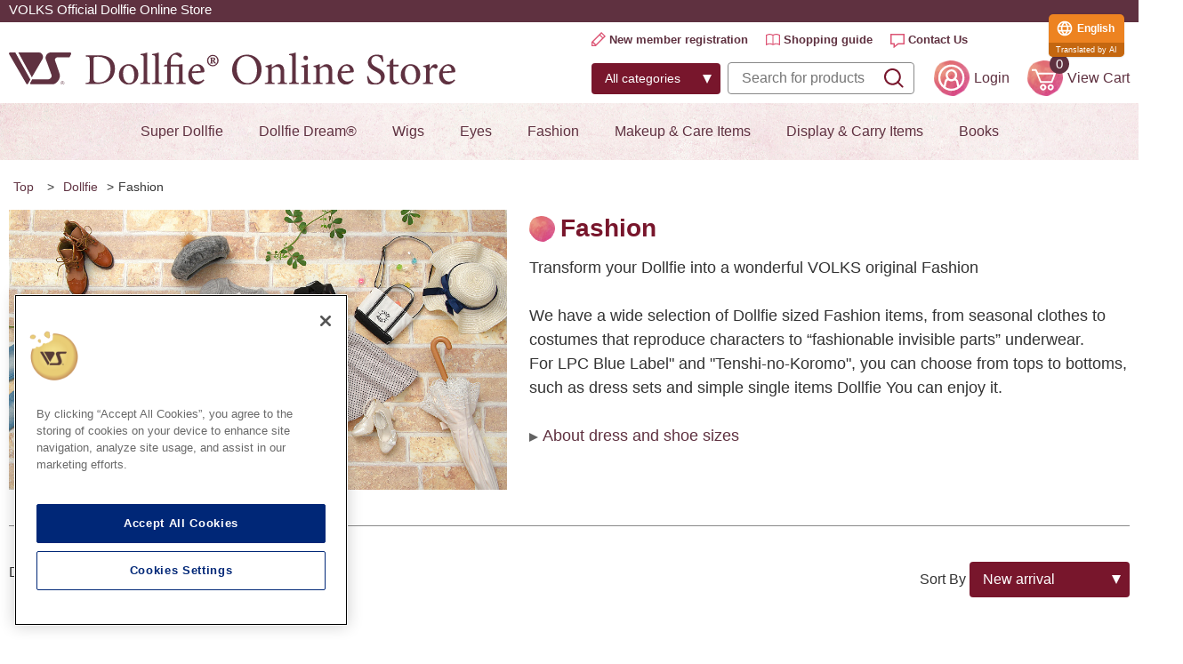

--- FILE ---
content_type: text/html;charset=utf-8
request_url: https://dollfie.ec.volks.co.jp/category/D_FASHION/?SEARCH_MAX_ROW_LIST=30&item_list_mode=2&sort_order=1&request=page&next_page=2
body_size: 18191
content:
<!DOCTYPE html PUBLIC "-//W3C//DTD XHTML 1.0 Strict//EN" "http://www.w3.org/TR/xhtml1/DTD/xhtml1-strict.dtd">
<html xmlns:category_header="eb:VOLKS/view_category_header.json" xmlns:item_list="eb:VOLKS/view_item_list.json" xmlns:volks="eb:VOLKS/view_judge_member_country.json" xmlns="http://www.w3.org/1999/xhtml" xml:lang="ja" lang="ja">
<head>
<meta http-equiv="Content-Type" content="text/html; charset=utf-8" />
<meta http-equiv="Content-Style-Type" content="text/css" />
<meta http-equiv="Content-Script-Type" content="text/javascript" />
<meta name="format-detection" content="telephone=no" />
<title>ファッション | ボークス公式 ドルフィーオンラインストア</title>
<link href="/client_info/VOLKS/view/userweb/css/common.css?timestamp=1762484283613" rel="stylesheet" type="text/css" />
<link href="/client_info/VOLKS/view/userweb/css/doll_list.css?timestamp=1762484283613" rel="stylesheet" type="text/css" />
<link href="/client_info/VOLKS/view/userweb/favicon.ico?timestamp=1762484283613" rel="shortcut icon" />
<script src="/client_info/VOLKS/view/userweb/js/ebisu_lib.js?timestamp=1762484283613" type="text/javascript" charset="utf-8"></script>
<script src="/client_info/VOLKS/view/userweb/js/ebisu.js?timestamp=1762484283613" type="text/javascript" charset="utf-8"></script>
<script src="/client_info/VOLKS/view/userweb/js/1.7.1.jquery.min.js?timestamp=1762484283613" type="text/javascript" charset="utf-8"></script>
<script src="/client_info/VOLKS/view/userweb/js/jquery.tile.js?timestamp=1762484283613" type="text/javascript" charset="utf-8"></script>
<script src="/client_info/VOLKS/view/userweb/js/common.js?timestamp=1762484283613" type="text/javascript" charset="utf-8"></script>
<script type="text/javascript">
//非遷移型のウィッシュリスト投入処理を使用する際は必須のJSとなります。
eb$(function() {
	eb$('#itemListImage .box').each(function(){
		var self = eb$(this);
		if(self.find(".wishStatus").hasClass("wished")) {
			self.find(".wishlistinserttag").hide();
			self.find(".wishlistdeletetag").show();
		} else {
			self.find(".wishlistinserttag").show();
			self.find(".wishlistdeletetag").hide();
		}
	});
});
</script>
<script src="/client_info/VOLKS/view/userweb/js/list.js?timestamp=1762484283613" type="text/javascript" charset="utf-8"></script>

<meta name="twitter:card" content="summary_large_image" />

<!-- フローティングバナー start -->
<link href="/client_info/VOLKS/view/userweb/css/hobby_customize.css?timestamp=1762484283613" rel="stylesheet" type="text/css" />
<!-- フローティングバナー end -->


<meta name="keywords" content="ボークス,VOLKS,スーパードルフィー,Super Dollfie,ドルフィードリーム,Dollfie Dream,ドルパ,ドールズ パーティー,新作ドレス" /><meta name="description" content="株式会社ボークスが運営するスーパードルフィー（Super Dollfie）とドルフィードリーム（Dollfie Dream）の正規通販サイトです。店舗受取、ご自宅配送、ポイント還元など、あなたのドルフィーライフを豊かにするサービスが満載！" /><meta property="og:description" content="株式会社ボークスが運営するスーパードルフィー（Super Dollfie）とドルフィードリーム（Dollfie Dream）の正規通販サイトです。店舗受取、ご自宅配送、ポイント還元など、あなたのドルフィーライフを豊かにするサービスが満載！" /><meta property="og:title" content="ファッション" /><meta property="og:image" content="https://dollfie.ec.volks.co.jp/client_info/VOLKS/itemimage/d_fashion_img.jpg" /><meta property="og:type" content="article" /><meta property="og:url" content="https://dollfie.ec.volks.co.jp/category/D_FASHION/?SEARCH_MAX_ROW_LIST=30&amp;item_list_mode=2&amp;sort_order=1&amp;request=page&amp;next_page=2" /><meta property="og:site_name" content="ボークス公式オンラインショップ" /><link rel="canonical" href="https://dollfie.ec.volks.co.jp/category/D_FASHION/?SEARCH_MAX_ROW_LIST=30&amp;item_list_mode=2&amp;sort_order=1&amp;request=page&amp;next_page=2" /></head>
<body><script>
window.addEventListener('DOMContentLoaded', function() {
	var _count = eb$("form[name='HIDDEN_DATA_FORM']").children("input[name='ITEM_CD']").length;
	var _items = [];
	for (var i = 0; i < _count; i++){
		var _item_cate_list = eb$("form[name='HIDDEN_DATA_FORM']").children("input[name='ITEM_CATEGORY']:eq("+ i + ")").val();
		var _item_cate = '';
		var _item_cate2 = '';
		var _item_cate3 = '';
		var _item_cate4 = '';
		var _item_cate5 = '';
		if (_item_cate_list != null) {
			_item_cate_list = _item_cate_list.split(":");
			for( var j=0 ; j<_item_cate_list.length ; j++ ) {
				if(j == 0){
					_item_cate = _item_cate_list[j];
				}else if (j == 1) {
					_item_cate2 = _item_cate_list[j];
				} else if (j == 2) {
					_item_cate3 = _item_cate_list[j];
				} else if (j == 3) {
					_item_cate4 = _item_cate_list[j];
				} else if (j == 4) {
					_item_cate5 = _item_cate_list[j];
				} else {
					break;
				}
			}
		}
		var _item = {
			'item_id': eb$("form[name='HIDDEN_DATA_FORM']").children("input[name='ITEM_CD']:eq("+ i + ")").val(), 
			'item_name': eb$("form[name='HIDDEN_DATA_FORM']").children("input[name='ITEM_NAME']:eq("+ i + ")").val(),
			'price': eb$("form[name='HIDDEN_DATA_FORM']").children("input[name='ITEM_TEIKA']:eq("+ i + ")").val(),
			'item_category': _item_cate,
			'item_category2': _item_cate2,
			'item_category3': _item_cate3,
			'item_category4': _item_cate4,
			'item_category5': _item_cate5,
			'quantity': 1
		}
		_items.push(_item);
	}
	if(_items.length > 0){
		window.dataLayer = window.dataLayer || [];
		dataLayer.push({
			'event': 'view_item_list',
			'ecommerce': {
				'items': _items
			}
		});
	}
}, false);
</script>
<script>
function outputGtagInsertCart(item_cd){
    var _count = eb$("form[name='HIDDEN_DATA_FORM']").children("input[name='ITEM_CD']").length;
    var _items = [];

    for (var i = 0; i < _count; i++){
        var _item_cate_list = eb$("form[name='HIDDEN_DATA_FORM']").children("input[name='ITEM_CATEGORY']:eq(" + i + ")").val() || '';
        var _cate_parts = _item_cate_list.split(":");
        var _item_cate = _cate_parts[0] || '';
        var _item_cate2 = _cate_parts[1] || '';
        var _item_cate3 = _cate_parts[2] || '';
        var _item_cate4 = _cate_parts[3] || '';
        var _item_cate5 = _cate_parts[4] || '';

        _items.push({
            'item_id': eb$("form[name='HIDDEN_DATA_FORM']").children("input[name='ITEM_CD']:eq(" + i + ")").val(), 
            'item_name': eb$("form[name='HIDDEN_DATA_FORM']").children("input[name='ITEM_NAME']:eq(" + i + ")").val(),
            'price': eb$("form[name='HIDDEN_DATA_FORM']").children("input[name='ITEM_TEIKA']:eq(" + i + ")").val(),
            'item_category': _item_cate,
            'item_category2': _item_cate2,
            'item_category3': _item_cate3,
            'item_category4': _item_cate4,
            'item_category5': _item_cate5,
            'quantity': 1
        });
    }

    var matchedItem = _items.find(function(item){
        return item.item_id === item_cd;
    });

    if (matchedItem && !Array.isArray(matchedItem)) {
        window.dataLayer = window.dataLayer || [];
        dataLayer.push({ ecommerce: null });  // 過去のitemsを初期化
        dataLayer.push({
            'event': 'add_to_cart',
            'ecommerce': {
                'currency': 'JPY',
                'value': Number(matchedItem.price),
                'items': [matchedItem]
            }
        });
    }
};
</script>
<script>
window.addEventListener('DOMContentLoaded', function() {
    var keyword = eb$("input[name='keyword']").val();
    if(keyword){
        window.dataLayer = window.dataLayer || [];
        dataLayer.push({
            'event': 'search',
            'search_term': keyword
        });
    }
}, false);
</script>
<!-- Google Tag Manager -->
<script>(function(w,d,s,l,i){w[l]=w[l]||[];w[l].push({'gtm.start':
new Date().getTime(),event:'gtm.js'});var f=d.getElementsByTagName(s)[0],
j=d.createElement(s),dl=l!='dataLayer'?'&l='+l:'';j.async=true;j.src=
'https://www.googletagmanager.com/gtm.js?id='+i+dl;f.parentNode.insertBefore(j,f);
})(window,document,'script','dataLayer','GTM-TMCN8QJ');</script>
<!-- End Google Tag Manager -->
	<script type="text/javascript">
	if (typeof Ebisu != "undefined") {
		Ebisu.isLocal = false;
		Ebisu.rootPath = 'https://dollfie.ec.volks.co.jp/';
	}
	</script>
	<script type="text/javascript">
<!--
// 
function nextItemListSelectCategory(selectInput) {
	document.location.href = selectInput.options[selectInput.selectedIndex].value;
}
//  
var beatedFlag = false;
function isUnbeaten() {
	if (beatedFlag) {
		return false;
	}
	beatedFlag = true;
	return true;
}
// 
function isUnbeatenSub() {
	if (beatedFlag) {
		return false;
	}
	return true;
}
// 
function isConfirmed() {
	return confirm('実行します。\nよろしいですか？');
}
// 
function next(request) {
	nextForm(null, null, null, request, null);
}
function nextKey(request, key) {
	nextForm(null, null, null, request, key);
}
function nextFormKey(form, request, key) {
	nextForm(form, null, null, request, key);
}
function nextAction(action, request) {
	nextForm(null, null, action, request, null);
}
function nextForm(form, target, action, request, key) {
	pos = -1;
	if (request != null) {
		pos = request.indexOf("download");
	}
	if (pos == -1 && action != null) {
		pos = action.indexOf("Menu001Logout");
	}
	if (pos == -1) {
		if (!isUnbeaten()) {
			alert('前のリクエストを処理中です。しばらくお待ちください。');
			return;
		}
	}
	if (form == null) {
		form = document.forms[0];
	}
	var oldTarget = form.target;
	if (target) {
		alert(target);
		form.target = target;
	}
	var oldAction = form.action;
	if (action != null) {
		form.action = action;
	}
	if (request == null) {
		request = '';
	}
	if (key != null) {
		form.key.value = key;
	}
	if (form.request != null) {
		form.request.value = request;
	}

	beforeExecuteSubmitForm();
	
	form.submit();

	form.target = oldTarget;
	form.action = oldAction;
}

(function() {
	func = function() {beatedFlag = false;};
	//
	if(typeof window.addEventListener == 'function'){ 
		window.addEventListener('unload', func, false);
		window.addEventListener('pageshow', func, false);
		return true;
	}
})();

var beforeExecuteSubmitForm = function() {
	// 
};

//-->
</script>
	<script type="text/javascript">
<!--
function ebisu_dateFormat(controller) {
  var reg = /^(\d{4})\/?(\d{1,2})\/?(\d{1,2})?$/;
  var str = ebisu_trim(controller.value);
  if (reg.test(str)) {
    var a = reg.exec(str);
    controller.value = a[1] + ebisu_conv(a[2]) + ebisu_conv(a[3]);
  }
}
function ebisu_conv(s) {
  var ret = "";
  if (s == null) {
  } else if (s.length == 1) {
    ret = "/0" + s;
  } else if (s.length == 2) {
    ret = "/" + s;
  }
  return ret;
}
function ebisu_revert(controller) {
  var reg = /^\d{4}\/\d{2}(\/\d{2})?$/;
  if (reg.test(controller.value)) {
    controller.value = controller.value.replace(/\/+/g, "");
  }
}
function ebisu_trim(s) {
  return s.replace(/^\s*/, "").replace(/\s*$/, "");
}
function ebisu_cc(){
  var e = event.srcElement;
  var r = e.createTextRange();
  r.moveStart("character", e.value.length);
  r.collapse(true);
  r.select();
}
//-->
</script>
	
	<script type="text/javascript">
<!--
//
function showSubWindowActionRequest(action, request, width, height) {
	return showSubWindowActionRequestKey(action, request, null, width, height);
}
//
function showSubWindowActionRequestKey(action, request, key, width, height) {
	var pos = action.indexOf("?");
	var requestString = "";
	if (pos == -1) {
		requestString = "?request=";
	} else {
		requestString = "&request=";
	}
	requestString += request;
	if (key != null) {
		requestString += "&key=" + key;
	}
	return showSubWindow(action + requestString, width, height);
}
//
var ebisuSubWindow;
function showSubWindow(url, width, height) {
	if (ebisuSubWindow != null) {
		ebisuSubWindow.close();
	}
	ebisuSubWindow = showSubWindowPrivate(url, width, height, "ebisuSubWindow");
	if (ebisuSubWindow == null) {
		alert('ウィンドウのポップアップがブラウザによってブロックされました。誠に恐れ入りますが、直接ボタンをクリックするか、ブラウザのポップアップブロックの設定を調整してください。');
		return false;
	}
	ebisuSubWindow.focus();
	return ebisuSubWindow;
}
//
function showSubWindowPrivate(url, width, height, windowName) {
	//
	if (width == null) {
		width = 750;
	}
	if (height == null) {
		height = 650;
	}
	if (url.indexOf("http") != 0) {
		url = "http://dollfie.ec.volks.co.jp/" + url;
	}
	if (!isUnbeatenSub()) {
		alert("前のリクエストを処理中です。しばらくお待ちください。");
	} else {
		return window.open(url, windowName, "width="+width+", height="+height+", toolbar=0, menubar=0, location=0, status=yes, scrollbars=yes");
	}
}

//
function closeAllSubwindow() {
	if (ebisuSubWindow != null && !ebisuSubWindow.closed ) {
		ebisuSubWindow.close();
	}
}
-->
</script>
	<script type="text/javascript">
<!--
function joinDate(idName, yearName, monthName, dayName) {
	if(yearName != null &&monthName != null && dayName != null){
		document.getElementById(idName).value = document.getElementById(yearName).value + '/' + document.getElementById(monthName).value + '/' +document.getElementById(dayName).value
	}
}
function yearFormat(yearName){
	var value = document.getElementById(yearName).value;
	if (!isNaN(value) && value.length == 1) value = '200' + value; if (!isNaN(value) && value.length == 2) value = '20' + value; if (!isNaN(value) && value.length == 3) value = '2' + value;
	document.getElementById(yearName).value = value;
}
//-->
</script>
	
	
	
	
	
	
	
	
	

<script type="text/javascript">
//<!--

// 
function change_order(order) {
	document.list_form.request.value = 'change_order';
	document.list_form.sort_order.value = order;
	sendAddHashRequest(eb$('form[name="list_form"]'));
}
// 
function change_detail_mode() {
	document.list_form.item_list_mode.value = '1';
	sendAddHashRequest(eb$('form[name="list_form"]'));
}
// 
function change_image_mode() {
	document.list_form.item_list_mode.value = '2';
	sendAddHashRequest(eb$('form[name="list_form"]'));
}
// 
function change_simple_mode() {
	document.list_form.item_list_mode.value = '0';
	sendAddHashRequest(eb$('form[name="list_form"]'));
}

// 
// 
function sendAddHashRequest(form){
	form = delankerparam(form);
	if (addInputBrowser() && location.hash != '') {
		var url = location.pathname;
		var param = form.serialize();
		if(param != ""){
			window.location.href = url +"?" + param + location.hash;
		}else{
			window.location.href = url + location.hash;
		}
	}else{
		// 
		form.submit();
	}
	return;
}

// 
// 
// 
function delankerparam(form){
	var elements = form.find('input:hidden');
	for (var i = 0; i < elements.length; i++) {
		if(elements[i].name == "ankerparams" && elements[i].value == ""){
			elements[i].parentNode.removeChild(elements[i]);
		}
	}
	return form;
}

// 
// 
function addInputBrowser(){
	var agent = window.navigator.userAgent.toLowerCase();
	if(agent.indexOf('msie') !== -1 ||
			(agent.indexOf('trident') !== -1)	||
			(agent.indexOf('edge') !== -1)){
		//
		return true;
	}
	return false;
}



// 
function change_search_max_row(req, value) {
	document.itemSearchMax_form.request.value = req;
	document.itemSearchMax_form.SEARCH_MAX_ROW_LIST.value = value;
	sendAddHashRequest(eb$('form[name="itemSearchMax_form"]'));
}

//
function execAjaxForItemList(url, execAjaxCallback) {
	eb$.ajax({type:"POST", url:url, cache:false, ifModified:false})
	.done(function(response, textStatus, jqXHR){
		execAjaxCallback(jqXHR);
	});
}
//
function putItemToWishListAfterAjaxCheck(paramUrl, itemCd, propcd, token, obj) {
	if (!isUnbeaten()) {
		alert('処理中です。');
		return;
	}
	var url = paramUrl + "?request=insert_wishlist&token=" + token + "&item_cd=" + itemCd;
	if (propcd != null && propcd != '' && propcd != undefined) {
		url = url + '-' + propcd;
	}
	execAjaxForItemList(url, function(jqXHR){
		var error = JSON.parse(jqXHR.responseText).ERROR;
		if (error != '' && error != undefined) {
			//  
			ajaxPutToWishListErrorAction(jqXHR, obj);
			beatedFlag = false;
		} else {
		//  
			ajaxPutToWishListSuccessAction(jqXHR, obj);
			if(typeof outputGtagInsertWishList !== 'undefined'){
				outputGtagInsertWishList(itemCd);
			}
			beatedFlag = false;
		}
	});
	return false;
};


//
function deleteItemToWishListAfterAjaxCheck(paramUrl, memberId, itemCd, token, obj) {
	if (!isUnbeaten()) {
		alert('処理中です。');
		return;
	}
	var url = paramUrl + "?request=delete_wishlist&token=" + token + "&ITEM_CD=" + itemCd + "&MEMBER_ID=" + memberId;
	execAjaxForItemList(url, function(jqXHR){
		var error = JSON.parse(jqXHR.responseText).ERROR;
		if (error != '' && error != undefined) {
			//  
			ajaxPutToWishListErrorAction(jqXHR, obj);
			beatedFlag = false;
		} else {
		//  
			ajaxPutToWishListSuccessAction(jqXHR, obj);
			beatedFlag = false;
		}
	});
	return false;
};


// 
function ajaxPutToWishListErrorAction(msg, obj) {
	var error = JSON.parse(msg.responseText).ERROR;
	alert(error);
}

// 
function ajaxPutToWishListSuccessAction(msg, obj) {
	var self = eb$(obj);
	var parent = eb$(obj).parent();
	if(parent.find(".wishStatus").hasClass("wished")) {
		parent.find('.wishlistMessage').hide();
		showPop(parent.find('.wishlistDelMessage'));
		parent.find(".wishStatus").removeClass("wished");
			parent.find(".wishlistdeletetag").hide();
			parent.find(".wishlistinserttag").show();
	} else {
		parent.find('.wishlistDelMessage').hide();
		showPop(parent.find('.wishlistMessage'));
		parent.find(".wishStatus").addClass("wished");
			parent.find(".wishlistinserttag").hide();
			parent.find(".wishlistdeletetag").show();
	}
	
}
-->
</script><script type="text/javascript">
//<!--

// 
var input_key_buffer = new Array();

// 
function putItemToCartAfterAjaxCheck(paramUrl, request, itemCd, obj, params, formName) {
	if (!KeyIsDown(32)) {
		if (!isUnbeaten()) {
			alert('処理中です。');
			return;
		}
	}
	param = getAjaxParamsForItemCheck(params, formName);
	paramInfo = "&item_cd=" + itemCd + param;
	if (!KeyIsDown(32)) {
		isAjaxCheckPossibleToPutToCart(paramUrl, paramInfo, request, itemCd, obj);
	} else {
		KeyIsDown(32) = true;
	}
	return false;
}
function getAjaxParamsForItemCheck(names, formName) {
	var rtn = "";
	if (names ==null || names == "") {
		return rtn;
	}
	var paramsNames = names.split(",");
	for (var i = 0; i < paramsNames.length; i++) {
		var element = document.getElementsByName("'" + formName + "'")[paramsNames[i]];
		var value = getOptionValue(element);
		rtn = rtn + "&" + paramsNames[i] + "=" + value;
	}
	return rtn;
}
function KeyIsDown(key_code){
	if(input_key_buffer[key_code])	{
		input_key_buffer[key_code] = false;
		return true;
	}
	return false;
}

// 
function execAjaxForPutToCart(url, data, putToCartCallback) {
	eb$.ajax({type: "POST", url: url, data:data, cache:false, ifModified:false})
	.done(function(response, textStatus, jqXHR){
		putToCartCallback(jqXHR);
	});
}

// 
function isAjaxCheckPossibleToPutToCart(paramUrl, paramInfo, request, itemCd, obj) {
	var url;
	if (paramUrl.indexOf("?") != -1) {
		url = paramUrl + "&request=" + request;
	} else {
		url = paramUrl + "?request=" + request;
	}
	execAjaxForPutToCart(url, "&response_type=json" + paramInfo, function(jqXHR){
		var error = JSON.parse(jqXHR.responseText).ERROR;
		if (error != '' && error != undefined) {
			// 
			ajaxPutToCartErrorAction(jqXHR, obj);
			beatedFlag = false;
		} else {
			// 
			ajaxPutToCartSuccessAction(jqXHR, obj);
			if(typeof outputGtagInsertCart !== 'undefined'){
				outputGtagInsertCart(itemCd);
			}
			if(typeof sendStaffStartTrackingRequest !== 'undefined') {
				sendStaffStartTrackingRequest(itemCd, paramInfo);
			}
			if (false){
				ajaxCartInfoUpdate();
			}
			beatedFlag = false;
		}
	});
}

// 
// 
function ajaxCartInfoUpdate(){
	// 
	var CLASS_NAME_LIST = [
			"cart_item_count",								// 
			"cart_amount_sum",								// 
			"cart_syokei",									// 
			"cart_syokei_hontai",							// 
			"cart_syokei_tax",								// 
			"cart_syokei_zeikomi",							// 
			"cart_before_teiki_discount_syokei_hontai",		// 
			"cart_before_teiki_discount_syokei_tax",		// 
			"cart_before_teiki_discount_syokei_zeikomi",	// 
			"cart_teiki_discount_syokei_hontai",			// 
			"cart_maker_syokei_hontai",						// 
			"cart_maker_syokei_tax",						// 
			"cart_maker_syokei_zeikomi",					// 
			"cart_add_point_sum",							// 
			"cart_item_code_list"							// 
	];
	var urlData = new Object();
	urlData["REQUEST"] = 'get_cart_info_data';
	
	// 
	var upNameList = "";
	// 
	var allElements = document.getElementsByTagName('*');
	// 
	for (var i in CLASS_NAME_LIST) {
		var className = CLASS_NAME_LIST[i];
		for (var n = 0; n < allElements.length; n++){
			if(allElements[n].className == className){
				if(upNameList != ""){
					upNameList += ",";
				}
				upNameList += className;
			}
		}
	}
	if(upNameList == ""){
		return;
	}
	urlData["UPDATE_NAME_LIST"] = upNameList;
	var url = 'https://dollfie.ec.volks.co.jp/ajax_get_cart_info.html';
	// 
	execAjaxForPutToCart(url, urlData, function(jqXHR){
		var error = JSON.parse(jqXHR.responseText).ERROR;
		if (error != '' && error != undefined) {
			// 
			var errorMessage = error + "\nカート投入前のカート情報を表示します。";
			alert(errorMessage);
			beatedFlag = false;
		} else {
			// 
			callBackCartInfoUpdate(JSON.parse(jqXHR.responseText));
			beatedFlag = false;
		}
	});
}

// 
function callBackCartInfoUpdate(res){
	// 
	var len = 0;
	for (key in res.SELECT_DATA) {
		  len++;
	}
	if(len == 0){
		return;
	}
	
	// 
	var allElements = document.getElementsByTagName('*');
	// 
	for(var i in res.SELECT_DATA){
		for(var key in res.SELECT_DATA[i]){
			for (var n = 0; n < allElements.length; n++){
				if (allElements[n].className == key){
					allElements[n].innerHTML = res.SELECT_DATA[i][key];
				}
			}
		}
	}
}

function getOptionValueSub(name, formName) {
	var element = document.getElementsByName("'" + formName + "'")[name];
	return getOptionValue(element);
}

function getOptionValue(element) {
	if (element != null) {
		if (element.type == 'select-one') {
			var i = element.selectedIndex;
			return element[i].value;
		}
		if (element.type == 'radio') {
			if (element.checked) {
				return element.value;
			}
		}
		if (element.type == 'text') {
			return element.value;
		}
		if (element.type == 'hidden') {
			return element.value;
		}
		if (element.length != null) {
			// 
			if (element[0].type == 'radio') {
				var N = element.length;
				for (var i = 0; i < N; i++) {
					if (element[i].checked) {
						return element[i].value;
					}
				}
			}
			if (element[0].type == 'checkbox') {
				var N = element.length;
				var str = '';
				for (var i = 0; i < N; i++) {
					if (element[i].checked) {
						if (str != '' && element[i].value != '') {
							str = str + ',';
						}
						str = str + element[i].value;
					}
				}
				return str;
			}
			if (element[0].type == 'hidden') {
				var N = element.length;
				var str = '';
				for (var i = 0; i < N; i++) {
					if (str != '' && element[i].value != '') {
						str = str + ',';
					}
					str = str + element[i].value;
				}
				return str;
			}
		}
	}
	return null;
}

-->
</script><form name="list_form" method="get"><input type="hidden" name="request" value="search" /><input type="hidden" name="SEARCH_MAX_ROW_LIST" id="SEARCH_MAX_ROW_LIST" value="30"/>
<input type="hidden" name="item_list_mode" id="item_list_mode" value="2"/>
<input type="hidden" name="sort_order" id="sort_order" value="1"/>
<input type="hidden" name="category_cd" id="category_cd" value="D_FASHION"/>
</form><form name="itemSearchMax_form" method="get"><input type="hidden" name="request" value="search" /><input type="hidden" name="ankerparams" /><input type="hidden" name="SEARCH_MAX_ROW_LIST" id="SEARCH_MAX_ROW_LIST" value="30"/>
<input type="hidden" name="item_list_mode" id="item_list_mode" value="2"/>
<input type="hidden" name="sort_order" id="sort_order" value="1"/>
<input type="hidden" name="category_cd" id="category_cd" value="D_FASHION"/>
</form>
<!-- このテンプレートのURLは右記になります。 ドメイン/item_list.html -->

<form name='HIDDEN_DATA_FORM'><input type="hidden" name="ITEM_CD" value="4518992454306"/><input type="hidden" name="ITEM_NAME" value="サイバーストリート・ミニスカセット"/><input type="hidden" name="ITEM_TEIKA" value="8000"/><input type="hidden" name="ITEM_CATEGORY" value="D_FASHION:D_251130_DP54"/><input type="hidden" name="ITEM_CD" value="4518992454313"/><input type="hidden" name="ITEM_NAME" value="サイバーストリート・セパレートパンツセット"/><input type="hidden" name="ITEM_TEIKA" value="7500"/><input type="hidden" name="ITEM_CATEGORY" value="D_FASHION:D_251130_DP54"/><input type="hidden" name="ITEM_CD" value="4518992454320"/><input type="hidden" name="ITEM_NAME" value="DD サイバーストリート・ソックスTYPE1"/><input type="hidden" name="ITEM_TEIKA" value="1800"/><input type="hidden" name="ITEM_CATEGORY" value="D_FASHION:D_251130_DP54"/><input type="hidden" name="ITEM_CD" value="4518992454337"/><input type="hidden" name="ITEM_NAME" value="サイバーストリート・アームカバー"/><input type="hidden" name="ITEM_TEIKA" value="2400"/><input type="hidden" name="ITEM_CATEGORY" value="D_FASHION:D_251130_DP54"/><input type="hidden" name="ITEM_CD" value="4518992454344"/><input type="hidden" name="ITEM_NAME" value="サイバーストリート・レッグカバー"/><input type="hidden" name="ITEM_TEIKA" value="2400"/><input type="hidden" name="ITEM_CATEGORY" value="D_FASHION:D_251130_DP54"/><input type="hidden" name="ITEM_CD" value="4518992454351"/><input type="hidden" name="ITEM_NAME" value="サイバーストリート・バイカラーブルゾン"/><input type="hidden" name="ITEM_TEIKA" value="4800"/><input type="hidden" name="ITEM_CATEGORY" value="D_FASHION:D_251130_DP54"/><input type="hidden" name="ITEM_CD" value="4518992456836"/><input type="hidden" name="ITEM_NAME" value="キャンディランジェリーセット（白 / L胸）・ミニ"/><input type="hidden" name="ITEM_TEIKA" value="4200"/><input type="hidden" name="ITEM_CATEGORY" value="D_FASHION:D_251130_DP54"/><input type="hidden" name="ITEM_CD" value="4518992456843"/><input type="hidden" name="ITEM_NAME" value="DDdy キャンディランジェリーセット（白）"/><input type="hidden" name="ITEM_TEIKA" value="4500"/><input type="hidden" name="ITEM_CATEGORY" value="D_FASHION:D_251130_DP54"/><input type="hidden" name="ITEM_CD" value="4518992439808"/><input type="hidden" name="ITEM_NAME" value="SB-MSD-218"/><input type="hidden" name="ITEM_TEIKA" value="5000"/><input type="hidden" name="ITEM_CATEGORY" value="D_FASHION:D_220731_HTDK19:D_251130_DP54"/><input type="hidden" name="ITEM_CD" value="4518992439822"/><input type="hidden" name="ITEM_NAME" value="SB-SD-275"/><input type="hidden" name="ITEM_TEIKA" value="5200"/><input type="hidden" name="ITEM_CATEGORY" value="D_FASHION:D_220731_HTDK19:D_251130_DP54"/><input type="hidden" name="ITEM_CD" value="4518992427386"/><input type="hidden" name="ITEM_NAME" value="SB-SD-244"/><input type="hidden" name="ITEM_TEIKA" value="4800"/><input type="hidden" name="ITEM_CATEGORY" value="D_FASHION:D_191214_DP42:D_251130_DP54"/><input type="hidden" name="ITEM_CD" value="4518992456850"/><input type="hidden" name="ITEM_NAME" value="SB-SD-314"/><input type="hidden" name="ITEM_TEIKA" value="4400"/><input type="hidden" name="ITEM_CATEGORY" value="D_FASHION:D_251130_DP54"/><input type="hidden" name="ITEM_CD" value="4518992456867"/><input type="hidden" name="ITEM_NAME" value="探偵ショルダーバッグ（ベージュ）"/><input type="hidden" name="ITEM_TEIKA" value="2000"/><input type="hidden" name="ITEM_CATEGORY" value="D_FASHION:D_251130_DP54"/><input type="hidden" name="ITEM_CD" value="4518992456676"/><input type="hidden" name="ITEM_NAME" value="アグリーセーター（クリスマスツリー）・ミニ"/><input type="hidden" name="ITEM_TEIKA" value="3500"/><input type="hidden" name="ITEM_CATEGORY" value="D_FASHION:D_251122_XMAS_ETO"/><input type="hidden" name="ITEM_CD" value="4518992456683"/><input type="hidden" name="ITEM_NAME" value="アグリーセーター（クリスマスツリー）"/><input type="hidden" name="ITEM_TEIKA" value="3500"/><input type="hidden" name="ITEM_CATEGORY" value="D_FASHION:D_251122_XMAS_ETO"/><input type="hidden" name="ITEM_CD" value="4518992456690"/><input type="hidden" name="ITEM_NAME" value="馬耳＆しっぽセット（茶）"/><input type="hidden" name="ITEM_TEIKA" value="2200"/><input type="hidden" name="ITEM_CATEGORY" value="D_FASHION:D_251122_XMAS_ETO"/><input type="hidden" name="ITEM_CD" value="4518992456706"/><input type="hidden" name="ITEM_NAME" value="馬耳＆しっぽセット（白）"/><input type="hidden" name="ITEM_TEIKA" value="2200"/><input type="hidden" name="ITEM_CATEGORY" value="D_FASHION:D_251122_XMAS_ETO"/><input type="hidden" name="ITEM_CD" value="4518992439846"/><input type="hidden" name="ITEM_NAME" value="「誰もいないセカイの初音ミク」セット"/><input type="hidden" name="ITEM_TEIKA" value="18800"/><input type="hidden" name="ITEM_CATEGORY" value="D_FASHION:D_251011_DRESS10:D_REC_PIAPRO"/><input type="hidden" name="ITEM_CD" value="4518992442068"/><input type="hidden" name="ITEM_NAME" value="「誰もいないセカイの鏡音リン」セット"/><input type="hidden" name="ITEM_TEIKA" value="13800"/><input type="hidden" name="ITEM_CATEGORY" value="D_FASHION:D_251011_DRESS10:D_REC_PIAPRO"/><input type="hidden" name="ITEM_CD" value="4518992455068"/><input type="hidden" name="ITEM_NAME" value="ゆるニットセーターセット（アイボリー）・ミニ"/><input type="hidden" name="ITEM_TEIKA" value="6700"/><input type="hidden" name="ITEM_CATEGORY" value="D_FASHION:D_251011_DRESS10:D_251111_SP_WINTER"/><input type="hidden" name="ITEM_CD" value="4518992455075"/><input type="hidden" name="ITEM_NAME" value="ゆるニットセーターセット（アイボリー）"/><input type="hidden" name="ITEM_TEIKA" value="6900"/><input type="hidden" name="ITEM_CATEGORY" value="D_FASHION:D_251011_DRESS10:D_251111_SP_WINTER"/><input type="hidden" name="ITEM_CD" value="4518992455082"/><input type="hidden" name="ITEM_NAME" value="ゆるニット＆キャミワンピセット（アイスブルー）・ミニ"/><input type="hidden" name="ITEM_TEIKA" value="6700"/><input type="hidden" name="ITEM_CATEGORY" value="D_FASHION:D_251011_DRESS10"/><input type="hidden" name="ITEM_CD" value="4518992455099"/><input type="hidden" name="ITEM_NAME" value="ゆるニット＆キャミワンピセット（アイスブルー）"/><input type="hidden" name="ITEM_TEIKA" value="6900"/><input type="hidden" name="ITEM_CATEGORY" value="D_FASHION:D_251011_DRESS10"/><input type="hidden" name="ITEM_CD" value="4518992441351"/><input type="hidden" name="ITEM_NAME" value="ケーブル編みマフラー（アイボリー）"/><input type="hidden" name="ITEM_TEIKA" value="2400"/><input type="hidden" name="ITEM_CATEGORY" value="D_FASHION:D_221218_DP48:D_REC_DD_FASHION:D_REC_DDDY_FASHION:D_REC_DDP_FASHION:D_REC_DDS_FASHION:D_REC_MDDMO_FASHION:D_REC_MDD_FASHION:D_REC_SD:D_REC_SDM:D_REC_DSD:D_251011_DRESS10:D_251111_SP_WINTER"/><input type="hidden" name="ITEM_CD" value="4518992441276"/><input type="hidden" name="ITEM_NAME" value="SDM フリルソックス（白）・ミニ"/><input type="hidden" name="ITEM_TEIKA" value="1000"/><input type="hidden" name="ITEM_CATEGORY" value="D_FASHION:D_221218_DP48:D_REC_DDP_FASHION:D_REC_MDDMO_FASHION:D_REC_MDD_FASHION:D_REC_SDM:D_REC_DSD:D_251011_DRESS10"/><input type="hidden" name="ITEM_CD" value="4518992441283"/><input type="hidden" name="ITEM_NAME" value="SD フリルソックス（白）"/><input type="hidden" name="ITEM_TEIKA" value="1100"/><input type="hidden" name="ITEM_CATEGORY" value="D_FASHION:D_221218_DP48:D_REC_DD_FASHION:D_REC_DDDY_FASHION:D_REC_DDS_FASHION:D_REC_SD:D_251011_DRESS10"/><input type="hidden" name="ITEM_CD" value="4518992447858"/><input type="hidden" name="ITEM_NAME" value="SDM～SD レース編みソックス（灰）"/><input type="hidden" name="ITEM_TEIKA" value="1000"/><input type="hidden" name="ITEM_CATEGORY" value="D_FASHION:D_231210_DP50:D_REC_DDDY_FASHION:D_REC_DD_FASHION:D_REC_DDP_FASHION:D_REC_DDS_FASHION:D_REC_MDDMO_FASHION:D_REC_MDD_FASHION:D_REC_SD:D_REC_SDM:D_REC_DSD:D_251011_DRESS10"/><input type="hidden" name="ITEM_CD" value="4518992449043"/><input type="hidden" name="ITEM_NAME" value="メガネ（ゴールドフレーム）"/><input type="hidden" name="ITEM_TEIKA" value="2500"/><input type="hidden" name="ITEM_CATEGORY" value="D_FASHION:D_240421_DP51:D_251011_DRESS10"/><input type="hidden" name="ITEM_CD" value="4518992455181"/><input type="hidden" name="ITEM_NAME" value="うさ耳ケープセット・ミニ"/><input type="hidden" name="ITEM_TEIKA" value="4800"/><input type="hidden" name="ITEM_CATEGORY" value="D_FASHION:D_251011_DRESS10"/><input type="hidden" name="ITEM_CD" value="4518992455198"/><input type="hidden" name="ITEM_NAME" value="SDM ダイヤ柄ソックス（桃×水）・ミニ"/><input type="hidden" name="ITEM_TEIKA" value="1400"/><input type="hidden" name="ITEM_CATEGORY" value="D_FASHION:D_251011_DRESS10"/></form>

<div class="fix-head">
	
<script src="//j.wovn.io/1" data-wovnio="key=mE3K-p" async=""></script>
<!-- smartphone -->

<!-- / smartphone -->

<!-- preview -->

<!-- / preview -->

<!-- header -->
<header>
	<div class="top">
		<div class="inner">
			<p class="copy">
				<!-- <span copyright:write="COPYRIGHT">ボークス®公式 ドルフィー®オンラインストア</span> -->
				ボークス®公式 ドルフィー®オンラインストア
			</p>
			<span>
<div class="wovn-languages">

</div>
			</span>
		</div>
	</div>

	<div class="menu_area">
		<div class="inner">
			<p class="logo">
				<a href="https://dollfie.ec.volks.co.jp/"><img src="/client_info/VOLKS/view/userweb/images/doll/logo_doll.svg?timestamp=1762484283613" alt="ボークス®公式 ドルフィー®オンラインストア" /></a>
			</p>
			<nav>
				<ul class="menu sub">
					<li class="regist">
						<a href="https://dollfie.ec.volks.co.jp/custom/member_regist_integration_new.html">新規会員登録</a>
					</li>
					
					<li class="guide">
						<a href="https://dollfie.ec.volks.co.jp/ext/guide.html">お買い物ガイド</a>
					</li>
					<li class="contact">
						<a href="https://dollfie.ec.volks.co.jp/apply.html?id=APPLY1&amp;bu=">お問い合わせ</a>
					</li>
				</ul>
				<div class="menu bottom">
					<form action="https://dollfie.ec.volks.co.jp/item_list.html" method="get" name="keyword_search_form"><input name="siborikomi_clear" value="1" type="hidden" />
						<div class="search_area">
							<div class="selectbox">
								<select name="select_category_keyword">
									<option value="">全てのカテゴリ</option>
									<div>
											
											<div>
												<option value="D_SD">
													スーパードルフィー
												</option>
											</div>
									</div><div>
											
											<div>
												<option value="D_DD">
													ドルフィードリーム
												</option>
											</div>
									</div><div>
											
											<div>
												<option value="D_WIG">
													ウィッグ
												</option>
											</div>
									</div><div>
											
											<div>
												<option value="D_EYE">
													アイ
												</option>
											</div>
									</div><div>
											
											<div>
												<option value="D_FASHION">
													ファッション
												</option>
											</div>
									</div><div>
											
											<div>
												<option value="D_MAKEUP">
													メイク・カスタム・ケア用品
												</option>
											</div>
									</div><div>
											
											<div>
												<option value="D_DISPLAY">
													展示・お出かけ用品
												</option>
											</div>
									</div><div>
											
											<div>
												<option value="D_BOOK">
													書籍
												</option>
											</div>
									</div><div>
											
											<div>
												<option value="D_OTHER">
													その他ドール
												</option>
											</div>
									</div><div>
											
											<div>
												<option value="D_GOODS">
													オリジナルグッズ
												</option>
											</div>
									</div><div>
											
											<div>
												<option value="D_SERVICE">
													サービス
												</option>
											</div>
									</div><div>
											
											<div>
												<option value="D_EVENT">
													イベント
												</option>
											</div>
									</div>
								</select>
							</div>
							<div class="inputarea">
								<input name="keyword" id="form" value="" type="search" class="form" placeholder="商品を検索" />
								<button type="submit"><img src="/client_info/VOLKS/view/userweb/images/doll/button_search.svg?timestamp=1762484283613" alt="虫眼鏡アイコン" /></button>
								<!-- <input type="image" src="../images/header_icon_search.svg" alt="検索" width="30" height="30" /> -->
								<input type="hidden" name="search_type" value="header_keyword" />
							</div>
						</div>
					</form>
					<ul>
						<li class="login"><a href="https://dollfie.ec.volks.co.jp/login.html">ログイン</a></li>
						
						<li class="cart">
							<a href="https://dollfie.ec.volks.co.jp/cart_index.html">
								<!-- <span m:id='common.IF_CART_ITEM_EXIST' class="cartItemCount"> -->
								<span id="cartItemCount" class="cartItemCount">
									0
								</span>
								<span>カートを見る</span>
							</a>
						</li>
					</ul>
				</div>
			</nav>
		</div>
	</div>
</header>
<!-- / header -->

<script src="/client_info/VOLKS/view/userweb/js/megamenu.js?timestamp=1762484283613" type="text/javascript" charset="utf-8"></script>

	
<form action="https://dollfie.ec.volks.co.jp/item_list.html" method="get" name="keyword_search_form"><input name="siborikomi_clear" value="1" type="hidden" />
    <div class="inner category">
        <div class="category_list">
            <ul>
                <li><a href="https://dollfie.ec.volks.co.jp/category/D_SD.html?select_category_button=D_SD&amp;search_type=header_button">スーパードルフィー®</a></li>
                <li><a href="https://dollfie.ec.volks.co.jp/category/D_DD.html?select_category_button=D_DD&amp;search_type=header_button">ドルフィードリーム®</a></li>
                <li><a href="https://dollfie.ec.volks.co.jp/category/D_WIG.html?select_category_button=D_WIG&amp;search_type=header_button">ウィッグ</a></li>
                <li><a href="https://dollfie.ec.volks.co.jp/category/D_EYE.html?select_category_button=D_EYE&amp;search_type=header_button">アイ</a></li>
                <li><a href="https://dollfie.ec.volks.co.jp/category/D_FASHION.html?select_category_button=D_FASHION&amp;search_type=header_button">ファッション</a></li>
                <li><a href="https://dollfie.ec.volks.co.jp/category/D_MAKEUP.html?select_category_button=D_MAKEUP&amp;search_type=header_button">メイク・カスタム・ケア用品</a></li>
                <li><a href="https://dollfie.ec.volks.co.jp/category/D_DISPLAY.html?select_category_button=D_DISPLAY&amp;search_type=header_button">展示・お出かけ用品</a></li>
                <li><a href="https://dollfie.ec.volks.co.jp/category/D_BOOK.html?select_category_button=D_BOOK&amp;search_type=header_button">書籍</a></li>
            </ul>
        </div>
    </div>
</form>


</div>

<!-- フローティングバナー start -->
<!--
<div id="fixed_r" class="hidden-sp">
<a href="https://www.volks.co.jp/50th/pj08/" target="_blank" class="fixed__banner">
<img src="images/bnr/float_220326_50th_campaign.jpg" alt="ボークス創業50周年記念プロジェクト 特別企画その8 総額50万円分クーポンGETキャンペーン">
</a>
</div>
-->
<!-- フローティングバナー end -->

<!-- パンくず -->
<div class="breadcrumbs">
	<div class="inner">
		<ul>
			<li><a href="https://dollfie.ec.volks.co.jp/">トップ</a></li>
			<li></li>
			<li>
				<span>
					<span>
						>
						<span>
							<a href="https://dollfie.ec.volks.co.jp/category/DOLLFIE/">ドルフィー</a>
						</span>
						
					</span><span>
						>
						
						<span>
							ファッション
						</span>
					</span>
				</span>
			</li>
		</ul>
	</div>
</div>

<main class="itemlist">
	<div class="inner">
		

		<!-- カテゴリHTML -->
		<section class="category_html">
			<div class="img_area">
				<img src="/client_info/VOLKS/itemimage/d_fashion_img.jpg" alt="カテゴリ画像" />
			</div>
			<div class="text">
				<h1>ファッション</h1>
				<p>
					ボークス オリジナルファッションで貴方のドルフィーが素敵に変身！<br><br>季節のお洋服や、キャラクターを再現するコスチューム、“見えない部分のお洒落”アンダーウェアまで、精巧に作られたドルフィーサイズのファッションアイテムを豊富に取り揃えています。<br>「ブルーレーベル」や「天使のころも」などスタイル毎に展開する各ブランドでは、トップスからボトムスまで一揃えになったドレスセットや、シンプルな単品アイテムなど、ドルフィーのキャラクター・スタイルに合わせてお選びいただけます。<br><br>
<a href="https://dollfie.volks.co.jp/support/outfit.html">ドレスと靴のサイズについて</a>
				</p>
				
				<!--
				<div m:id='IF_CATEGORY_FREE_VALUE' free_item_no='1'>
					<p><span m:id='CATEGORY_FREE_VALUE_HERE' free_item_no='1'>カテゴリ自由項目</span></p>
					<img src="../images/header/header_noimg.jpg" m:id="CATEGORY_FREE_IMAGE_TAG" free_item_no="1" alt="自由項目画像" />
					<div m:id='CATEGORY_FREE_VALUE_HTML_HERE' free_item_no='1'>カテゴリ自由項目html</div>
				</div>
				-->
			</div>
		</section>

		<!-- 商品を絞り込む -->
		

		<!-- list -->
		<div id="list">
			

<!-- error -->

<!-- / error -->



			<div class="list_guide">
				<div class="pageguide"> 1,173 件中 31 件から 60 件を表示しています。</div>
				<div class="rearrange">
					<p>並べ替え</p>
					<div class="selectbox">
						<select name="sort_order" id="sort_order"  onchange="JavaScript:change_order(this.value)"><option value="1" selected="selected">新着順</option><option value="2">金額の低い順</option><option value="3">金額の高い順</option><option value="4">名前順</option></select>
<script type="text/javascript"><!--
if (document.getElementById('sort_order').type != "hidden" && !document.getElementById('sort_order').disabled)
document.getElementById('sort_order').focus();
--></script>

					</div>
				</div>
			</div>

			<ul class="item_box">
				<li>
					<!-- <div class="icon">
							<span m:id="IF_SHORT" class="item_short item_icon">品薄</span>
							<span m:id="IF_SOLDOUT" class="item_soldout item_icon">品切</span>
							<span m:id="IF_NEW" class="item_new item_icon">NEW</span>
							<span m:id="IF_BEFORE" class="item_before item_icon">COMING SOON</span>
							<span m:id="IF_DOWNLOAD" class="item_download item_icon">ダウンロード商品</span>
							<span m:id='IF_FREE_DISP_VALUE_EQUALS' free_item_no='12' free_item_value='予約可' class="item_yoyaku item_icon">予約商品</span>
							<span m:id="IF_DISCOUNT" class="item_discount item_icon">会員割引あり</span>
							<span m:id="IF_TIMESALE_KAKAKU" class="item_timesale item_icon">タイムセール中</span>
							<span m:id="IF_TEIKI_TOGETHER_OK" class="item_teiki_together item_icon">定期にまとめて<br />注文可能</span>
							<span m:id="IF_ITEM_VOLUME_DISCOUNT" class="item_volume_discount item_icon">ボリュームディスカウントあり</span>
							<span m:id="IF_BUNDLE_SALE_ITEM" class ="item_bundle_sale item_icon"><span m:id="BUNDLE_SALE_NAME_HERE">まとめ買い名</span></span>
					</div> -->

					<div class="img_box">
						<span>
							<a href="https://dollfie.ec.volks.co.jp/category/D_FASHION/4518992454306.html">
								<!--<img m:id='ITEM_IMAGE_TAG' src="images/sample.jpg" alt="商品画像"/>-->
								<img src="/client_info/VOLKS/itemimage/4518992454306/4518992454306_thum.jpg" alt="アピール画像" />
							</a>
						</span>
						<!-- <span m:id="IF_DITAIL_DISP_ITEM" m:NOT="">
							<img m:id='ITEM_APPEAL_IMAGE_TAG' src="images/sample_appeal.jpg" alt="アピール画像" />
						</span> -->
					</div>
					<div class="text">
						<p class="item_name">
							<a href="https://dollfie.ec.volks.co.jp/category/D_FASHION/4518992454306.html">サイバーストリート・ミニスカセット</a>
						</p>
						<p class="price">8,800円（税込）</p>
					</div>

					<!-- アイコン類 -->
					<div class="iconlist">
<div><span class="ic_qty1">お一人様<strong style="font-size: 150%">1</strong>つ</span></div>
<div class="icon">
							
							<!--<span m:id="IF_SOLDOUT" class="item_soldout item_icon">品切</span>
							<span m:id="IF_NEW" class="item_new item_icon">NEW</span>
							<span m:id="IF_BEFORE" class="item_before item_icon">COMING SOON</span>
							<span m:id="IF_DOWNLOAD" class="item_download item_icon">ダウンロード商品</span>
							<span m:id='IF_FREE_DISP_VALUE_EQUALS' free_item_no='12' free_item_value='予約可' class="item_yoyaku item_icon">予約商品</span>
							<span m:id="IF_DISCOUNT" class="item_discount item_icon">会員割引あり</span>
							<span m:id="IF_TIMESALE_KAKAKU" class="item_timesale item_icon">タイムセール中</span>
							<span m:id="IF_TEIKI_TOGETHER_OK" class="item_teiki_together item_icon">定期にまとめて<br />注文可能</span>
							<span m:id="IF_ITEM_VOLUME_DISCOUNT" class="item_volume_discount item_icon">ボリュームディスカウントあり</span>
							<span m:id="IF_BUNDLE_SALE_ITEM" class ="item_bundle_sale item_icon"><span m:id="BUNDLE_SALE_NAME_HERE">まとめ買い名</span></span> -->
							
							
					</div>

<div>
						<div class="recipt small">
							<img src="/client_info/VOLKS/view/userweb/images/icon_store_ja_small.png?timestamp=1762484283613" alt="店舗受取可能" />
						</div>
</div>
						
						
						
					</div>

					<div class="btnarea">
						<span class="btn enable">準備中</span>
						

						<span>
							
						</span>
						
					</div>
				</li><li>
					<!-- <div class="icon">
							<span m:id="IF_SHORT" class="item_short item_icon">品薄</span>
							<span m:id="IF_SOLDOUT" class="item_soldout item_icon">品切</span>
							<span m:id="IF_NEW" class="item_new item_icon">NEW</span>
							<span m:id="IF_BEFORE" class="item_before item_icon">COMING SOON</span>
							<span m:id="IF_DOWNLOAD" class="item_download item_icon">ダウンロード商品</span>
							<span m:id='IF_FREE_DISP_VALUE_EQUALS' free_item_no='12' free_item_value='予約可' class="item_yoyaku item_icon">予約商品</span>
							<span m:id="IF_DISCOUNT" class="item_discount item_icon">会員割引あり</span>
							<span m:id="IF_TIMESALE_KAKAKU" class="item_timesale item_icon">タイムセール中</span>
							<span m:id="IF_TEIKI_TOGETHER_OK" class="item_teiki_together item_icon">定期にまとめて<br />注文可能</span>
							<span m:id="IF_ITEM_VOLUME_DISCOUNT" class="item_volume_discount item_icon">ボリュームディスカウントあり</span>
							<span m:id="IF_BUNDLE_SALE_ITEM" class ="item_bundle_sale item_icon"><span m:id="BUNDLE_SALE_NAME_HERE">まとめ買い名</span></span>
					</div> -->

					<div class="img_box">
						<span>
							<a href="https://dollfie.ec.volks.co.jp/category/D_FASHION/4518992454313.html">
								<!--<img m:id='ITEM_IMAGE_TAG' src="images/sample.jpg" alt="商品画像"/>-->
								<img src="/client_info/VOLKS/itemimage/4518992454313/4518992454313_thum.jpg" alt="アピール画像" />
							</a>
						</span>
						<!-- <span m:id="IF_DITAIL_DISP_ITEM" m:NOT="">
							<img m:id='ITEM_APPEAL_IMAGE_TAG' src="images/sample_appeal.jpg" alt="アピール画像" />
						</span> -->
					</div>
					<div class="text">
						<p class="item_name">
							<a href="https://dollfie.ec.volks.co.jp/category/D_FASHION/4518992454313.html">サイバーストリート・セパレートパンツセット</a>
						</p>
						<p class="price">8,250円（税込）</p>
					</div>

					<!-- アイコン類 -->
					<div class="iconlist">
<div><span class="ic_qty1">お一人様<strong style="font-size: 150%">1</strong>つ</span></div>
<div class="icon">
							
							<!--<span m:id="IF_SOLDOUT" class="item_soldout item_icon">品切</span>
							<span m:id="IF_NEW" class="item_new item_icon">NEW</span>
							<span m:id="IF_BEFORE" class="item_before item_icon">COMING SOON</span>
							<span m:id="IF_DOWNLOAD" class="item_download item_icon">ダウンロード商品</span>
							<span m:id='IF_FREE_DISP_VALUE_EQUALS' free_item_no='12' free_item_value='予約可' class="item_yoyaku item_icon">予約商品</span>
							<span m:id="IF_DISCOUNT" class="item_discount item_icon">会員割引あり</span>
							<span m:id="IF_TIMESALE_KAKAKU" class="item_timesale item_icon">タイムセール中</span>
							<span m:id="IF_TEIKI_TOGETHER_OK" class="item_teiki_together item_icon">定期にまとめて<br />注文可能</span>
							<span m:id="IF_ITEM_VOLUME_DISCOUNT" class="item_volume_discount item_icon">ボリュームディスカウントあり</span>
							<span m:id="IF_BUNDLE_SALE_ITEM" class ="item_bundle_sale item_icon"><span m:id="BUNDLE_SALE_NAME_HERE">まとめ買い名</span></span> -->
							
							
					</div>

<div>
						<div class="recipt small">
							<img src="/client_info/VOLKS/view/userweb/images/icon_store_ja_small.png?timestamp=1762484283613" alt="店舗受取可能" />
						</div>
</div>
						
						
						
					</div>

					<div class="btnarea">
						<span class="btn enable">準備中</span>
						

						<span>
							
						</span>
						
					</div>
				</li><li>
					<!-- <div class="icon">
							<span m:id="IF_SHORT" class="item_short item_icon">品薄</span>
							<span m:id="IF_SOLDOUT" class="item_soldout item_icon">品切</span>
							<span m:id="IF_NEW" class="item_new item_icon">NEW</span>
							<span m:id="IF_BEFORE" class="item_before item_icon">COMING SOON</span>
							<span m:id="IF_DOWNLOAD" class="item_download item_icon">ダウンロード商品</span>
							<span m:id='IF_FREE_DISP_VALUE_EQUALS' free_item_no='12' free_item_value='予約可' class="item_yoyaku item_icon">予約商品</span>
							<span m:id="IF_DISCOUNT" class="item_discount item_icon">会員割引あり</span>
							<span m:id="IF_TIMESALE_KAKAKU" class="item_timesale item_icon">タイムセール中</span>
							<span m:id="IF_TEIKI_TOGETHER_OK" class="item_teiki_together item_icon">定期にまとめて<br />注文可能</span>
							<span m:id="IF_ITEM_VOLUME_DISCOUNT" class="item_volume_discount item_icon">ボリュームディスカウントあり</span>
							<span m:id="IF_BUNDLE_SALE_ITEM" class ="item_bundle_sale item_icon"><span m:id="BUNDLE_SALE_NAME_HERE">まとめ買い名</span></span>
					</div> -->

					<div class="img_box">
						<span>
							<a href="https://dollfie.ec.volks.co.jp/category/D_FASHION/4518992454320.html">
								<!--<img m:id='ITEM_IMAGE_TAG' src="images/sample.jpg" alt="商品画像"/>-->
								<img src="/client_info/VOLKS/itemimage/4518992454320/4518992454320_thum.jpg" alt="アピール画像" />
							</a>
						</span>
						<!-- <span m:id="IF_DITAIL_DISP_ITEM" m:NOT="">
							<img m:id='ITEM_APPEAL_IMAGE_TAG' src="images/sample_appeal.jpg" alt="アピール画像" />
						</span> -->
					</div>
					<div class="text">
						<p class="item_name">
							<a href="https://dollfie.ec.volks.co.jp/category/D_FASHION/4518992454320.html">DD サイバーストリート・ソックスTYPE1</a>
						</p>
						<p class="price">1,980円（税込）</p>
					</div>

					<!-- アイコン類 -->
					<div class="iconlist">
<div><span class="ic_qty">お一人様<strong style="font-size: 150%">3</strong>つまで</span></div>
<div class="icon">
							
							<!--<span m:id="IF_SOLDOUT" class="item_soldout item_icon">品切</span>
							<span m:id="IF_NEW" class="item_new item_icon">NEW</span>
							<span m:id="IF_BEFORE" class="item_before item_icon">COMING SOON</span>
							<span m:id="IF_DOWNLOAD" class="item_download item_icon">ダウンロード商品</span>
							<span m:id='IF_FREE_DISP_VALUE_EQUALS' free_item_no='12' free_item_value='予約可' class="item_yoyaku item_icon">予約商品</span>
							<span m:id="IF_DISCOUNT" class="item_discount item_icon">会員割引あり</span>
							<span m:id="IF_TIMESALE_KAKAKU" class="item_timesale item_icon">タイムセール中</span>
							<span m:id="IF_TEIKI_TOGETHER_OK" class="item_teiki_together item_icon">定期にまとめて<br />注文可能</span>
							<span m:id="IF_ITEM_VOLUME_DISCOUNT" class="item_volume_discount item_icon">ボリュームディスカウントあり</span>
							<span m:id="IF_BUNDLE_SALE_ITEM" class ="item_bundle_sale item_icon"><span m:id="BUNDLE_SALE_NAME_HERE">まとめ買い名</span></span> -->
							
							
					</div>

<div>
						<div class="recipt small">
							<img src="/client_info/VOLKS/view/userweb/images/icon_store_ja_small.png?timestamp=1762484283613" alt="店舗受取可能" />
						</div>
</div>
						
						
						
					</div>

					<div class="btnarea">
						<span class="btn enable">準備中</span>
						

						<span>
							
						</span>
						
					</div>
				</li><li>
					<!-- <div class="icon">
							<span m:id="IF_SHORT" class="item_short item_icon">品薄</span>
							<span m:id="IF_SOLDOUT" class="item_soldout item_icon">品切</span>
							<span m:id="IF_NEW" class="item_new item_icon">NEW</span>
							<span m:id="IF_BEFORE" class="item_before item_icon">COMING SOON</span>
							<span m:id="IF_DOWNLOAD" class="item_download item_icon">ダウンロード商品</span>
							<span m:id='IF_FREE_DISP_VALUE_EQUALS' free_item_no='12' free_item_value='予約可' class="item_yoyaku item_icon">予約商品</span>
							<span m:id="IF_DISCOUNT" class="item_discount item_icon">会員割引あり</span>
							<span m:id="IF_TIMESALE_KAKAKU" class="item_timesale item_icon">タイムセール中</span>
							<span m:id="IF_TEIKI_TOGETHER_OK" class="item_teiki_together item_icon">定期にまとめて<br />注文可能</span>
							<span m:id="IF_ITEM_VOLUME_DISCOUNT" class="item_volume_discount item_icon">ボリュームディスカウントあり</span>
							<span m:id="IF_BUNDLE_SALE_ITEM" class ="item_bundle_sale item_icon"><span m:id="BUNDLE_SALE_NAME_HERE">まとめ買い名</span></span>
					</div> -->

					<div class="img_box">
						<span>
							<a href="https://dollfie.ec.volks.co.jp/category/D_FASHION/4518992454337.html">
								<!--<img m:id='ITEM_IMAGE_TAG' src="images/sample.jpg" alt="商品画像"/>-->
								<img src="/client_info/VOLKS/itemimage/4518992454337/4518992454337_thum.jpg" alt="アピール画像" />
							</a>
						</span>
						<!-- <span m:id="IF_DITAIL_DISP_ITEM" m:NOT="">
							<img m:id='ITEM_APPEAL_IMAGE_TAG' src="images/sample_appeal.jpg" alt="アピール画像" />
						</span> -->
					</div>
					<div class="text">
						<p class="item_name">
							<a href="https://dollfie.ec.volks.co.jp/category/D_FASHION/4518992454337.html">サイバーストリート・アームカバー</a>
						</p>
						<p class="price">2,640円（税込）</p>
					</div>

					<!-- アイコン類 -->
					<div class="iconlist">
<div><span class="ic_qty">お一人様<strong style="font-size: 150%">3</strong>つまで</span></div>
<div class="icon">
							
							<!--<span m:id="IF_SOLDOUT" class="item_soldout item_icon">品切</span>
							<span m:id="IF_NEW" class="item_new item_icon">NEW</span>
							<span m:id="IF_BEFORE" class="item_before item_icon">COMING SOON</span>
							<span m:id="IF_DOWNLOAD" class="item_download item_icon">ダウンロード商品</span>
							<span m:id='IF_FREE_DISP_VALUE_EQUALS' free_item_no='12' free_item_value='予約可' class="item_yoyaku item_icon">予約商品</span>
							<span m:id="IF_DISCOUNT" class="item_discount item_icon">会員割引あり</span>
							<span m:id="IF_TIMESALE_KAKAKU" class="item_timesale item_icon">タイムセール中</span>
							<span m:id="IF_TEIKI_TOGETHER_OK" class="item_teiki_together item_icon">定期にまとめて<br />注文可能</span>
							<span m:id="IF_ITEM_VOLUME_DISCOUNT" class="item_volume_discount item_icon">ボリュームディスカウントあり</span>
							<span m:id="IF_BUNDLE_SALE_ITEM" class ="item_bundle_sale item_icon"><span m:id="BUNDLE_SALE_NAME_HERE">まとめ買い名</span></span> -->
							
							
					</div>

<div>
						<div class="recipt small">
							<img src="/client_info/VOLKS/view/userweb/images/icon_store_ja_small.png?timestamp=1762484283613" alt="店舗受取可能" />
						</div>
</div>
						
						
						
					</div>

					<div class="btnarea">
						<span class="btn enable">準備中</span>
						

						<span>
							
						</span>
						
					</div>
				</li><li>
					<!-- <div class="icon">
							<span m:id="IF_SHORT" class="item_short item_icon">品薄</span>
							<span m:id="IF_SOLDOUT" class="item_soldout item_icon">品切</span>
							<span m:id="IF_NEW" class="item_new item_icon">NEW</span>
							<span m:id="IF_BEFORE" class="item_before item_icon">COMING SOON</span>
							<span m:id="IF_DOWNLOAD" class="item_download item_icon">ダウンロード商品</span>
							<span m:id='IF_FREE_DISP_VALUE_EQUALS' free_item_no='12' free_item_value='予約可' class="item_yoyaku item_icon">予約商品</span>
							<span m:id="IF_DISCOUNT" class="item_discount item_icon">会員割引あり</span>
							<span m:id="IF_TIMESALE_KAKAKU" class="item_timesale item_icon">タイムセール中</span>
							<span m:id="IF_TEIKI_TOGETHER_OK" class="item_teiki_together item_icon">定期にまとめて<br />注文可能</span>
							<span m:id="IF_ITEM_VOLUME_DISCOUNT" class="item_volume_discount item_icon">ボリュームディスカウントあり</span>
							<span m:id="IF_BUNDLE_SALE_ITEM" class ="item_bundle_sale item_icon"><span m:id="BUNDLE_SALE_NAME_HERE">まとめ買い名</span></span>
					</div> -->

					<div class="img_box">
						<span>
							<a href="https://dollfie.ec.volks.co.jp/category/D_FASHION/4518992454344.html">
								<!--<img m:id='ITEM_IMAGE_TAG' src="images/sample.jpg" alt="商品画像"/>-->
								<img src="/client_info/VOLKS/itemimage/4518992454344/4518992454344_thum.jpg" alt="アピール画像" />
							</a>
						</span>
						<!-- <span m:id="IF_DITAIL_DISP_ITEM" m:NOT="">
							<img m:id='ITEM_APPEAL_IMAGE_TAG' src="images/sample_appeal.jpg" alt="アピール画像" />
						</span> -->
					</div>
					<div class="text">
						<p class="item_name">
							<a href="https://dollfie.ec.volks.co.jp/category/D_FASHION/4518992454344.html">サイバーストリート・レッグカバー</a>
						</p>
						<p class="price">2,640円（税込）</p>
					</div>

					<!-- アイコン類 -->
					<div class="iconlist">
<div><span class="ic_qty">お一人様<strong style="font-size: 150%">3</strong>つまで</span></div>
<div class="icon">
							
							<!--<span m:id="IF_SOLDOUT" class="item_soldout item_icon">品切</span>
							<span m:id="IF_NEW" class="item_new item_icon">NEW</span>
							<span m:id="IF_BEFORE" class="item_before item_icon">COMING SOON</span>
							<span m:id="IF_DOWNLOAD" class="item_download item_icon">ダウンロード商品</span>
							<span m:id='IF_FREE_DISP_VALUE_EQUALS' free_item_no='12' free_item_value='予約可' class="item_yoyaku item_icon">予約商品</span>
							<span m:id="IF_DISCOUNT" class="item_discount item_icon">会員割引あり</span>
							<span m:id="IF_TIMESALE_KAKAKU" class="item_timesale item_icon">タイムセール中</span>
							<span m:id="IF_TEIKI_TOGETHER_OK" class="item_teiki_together item_icon">定期にまとめて<br />注文可能</span>
							<span m:id="IF_ITEM_VOLUME_DISCOUNT" class="item_volume_discount item_icon">ボリュームディスカウントあり</span>
							<span m:id="IF_BUNDLE_SALE_ITEM" class ="item_bundle_sale item_icon"><span m:id="BUNDLE_SALE_NAME_HERE">まとめ買い名</span></span> -->
							
							
					</div>

<div>
						<div class="recipt small">
							<img src="/client_info/VOLKS/view/userweb/images/icon_store_ja_small.png?timestamp=1762484283613" alt="店舗受取可能" />
						</div>
</div>
						
						
						
					</div>

					<div class="btnarea">
						<span class="btn enable">準備中</span>
						

						<span>
							
						</span>
						
					</div>
				</li><li>
					<!-- <div class="icon">
							<span m:id="IF_SHORT" class="item_short item_icon">品薄</span>
							<span m:id="IF_SOLDOUT" class="item_soldout item_icon">品切</span>
							<span m:id="IF_NEW" class="item_new item_icon">NEW</span>
							<span m:id="IF_BEFORE" class="item_before item_icon">COMING SOON</span>
							<span m:id="IF_DOWNLOAD" class="item_download item_icon">ダウンロード商品</span>
							<span m:id='IF_FREE_DISP_VALUE_EQUALS' free_item_no='12' free_item_value='予約可' class="item_yoyaku item_icon">予約商品</span>
							<span m:id="IF_DISCOUNT" class="item_discount item_icon">会員割引あり</span>
							<span m:id="IF_TIMESALE_KAKAKU" class="item_timesale item_icon">タイムセール中</span>
							<span m:id="IF_TEIKI_TOGETHER_OK" class="item_teiki_together item_icon">定期にまとめて<br />注文可能</span>
							<span m:id="IF_ITEM_VOLUME_DISCOUNT" class="item_volume_discount item_icon">ボリュームディスカウントあり</span>
							<span m:id="IF_BUNDLE_SALE_ITEM" class ="item_bundle_sale item_icon"><span m:id="BUNDLE_SALE_NAME_HERE">まとめ買い名</span></span>
					</div> -->

					<div class="img_box">
						<span>
							<a href="https://dollfie.ec.volks.co.jp/category/D_FASHION/4518992454351.html">
								<!--<img m:id='ITEM_IMAGE_TAG' src="images/sample.jpg" alt="商品画像"/>-->
								<img src="/client_info/VOLKS/itemimage/4518992454351/4518992454351_thum.jpg" alt="アピール画像" />
							</a>
						</span>
						<!-- <span m:id="IF_DITAIL_DISP_ITEM" m:NOT="">
							<img m:id='ITEM_APPEAL_IMAGE_TAG' src="images/sample_appeal.jpg" alt="アピール画像" />
						</span> -->
					</div>
					<div class="text">
						<p class="item_name">
							<a href="https://dollfie.ec.volks.co.jp/category/D_FASHION/4518992454351.html">サイバーストリート・バイカラーブルゾン</a>
						</p>
						<p class="price">5,280円（税込）</p>
					</div>

					<!-- アイコン類 -->
					<div class="iconlist">
<div><span class="ic_qty">お一人様<strong style="font-size: 150%">3</strong>つまで</span></div>
<div class="icon">
							
							<!--<span m:id="IF_SOLDOUT" class="item_soldout item_icon">品切</span>
							<span m:id="IF_NEW" class="item_new item_icon">NEW</span>
							<span m:id="IF_BEFORE" class="item_before item_icon">COMING SOON</span>
							<span m:id="IF_DOWNLOAD" class="item_download item_icon">ダウンロード商品</span>
							<span m:id='IF_FREE_DISP_VALUE_EQUALS' free_item_no='12' free_item_value='予約可' class="item_yoyaku item_icon">予約商品</span>
							<span m:id="IF_DISCOUNT" class="item_discount item_icon">会員割引あり</span>
							<span m:id="IF_TIMESALE_KAKAKU" class="item_timesale item_icon">タイムセール中</span>
							<span m:id="IF_TEIKI_TOGETHER_OK" class="item_teiki_together item_icon">定期にまとめて<br />注文可能</span>
							<span m:id="IF_ITEM_VOLUME_DISCOUNT" class="item_volume_discount item_icon">ボリュームディスカウントあり</span>
							<span m:id="IF_BUNDLE_SALE_ITEM" class ="item_bundle_sale item_icon"><span m:id="BUNDLE_SALE_NAME_HERE">まとめ買い名</span></span> -->
							
							
					</div>

<div>
						<div class="recipt small">
							<img src="/client_info/VOLKS/view/userweb/images/icon_store_ja_small.png?timestamp=1762484283613" alt="店舗受取可能" />
						</div>
</div>
						
						
						
					</div>

					<div class="btnarea">
						<span class="btn enable">準備中</span>
						

						<span>
							
						</span>
						
					</div>
				</li><li>
					<!-- <div class="icon">
							<span m:id="IF_SHORT" class="item_short item_icon">品薄</span>
							<span m:id="IF_SOLDOUT" class="item_soldout item_icon">品切</span>
							<span m:id="IF_NEW" class="item_new item_icon">NEW</span>
							<span m:id="IF_BEFORE" class="item_before item_icon">COMING SOON</span>
							<span m:id="IF_DOWNLOAD" class="item_download item_icon">ダウンロード商品</span>
							<span m:id='IF_FREE_DISP_VALUE_EQUALS' free_item_no='12' free_item_value='予約可' class="item_yoyaku item_icon">予約商品</span>
							<span m:id="IF_DISCOUNT" class="item_discount item_icon">会員割引あり</span>
							<span m:id="IF_TIMESALE_KAKAKU" class="item_timesale item_icon">タイムセール中</span>
							<span m:id="IF_TEIKI_TOGETHER_OK" class="item_teiki_together item_icon">定期にまとめて<br />注文可能</span>
							<span m:id="IF_ITEM_VOLUME_DISCOUNT" class="item_volume_discount item_icon">ボリュームディスカウントあり</span>
							<span m:id="IF_BUNDLE_SALE_ITEM" class ="item_bundle_sale item_icon"><span m:id="BUNDLE_SALE_NAME_HERE">まとめ買い名</span></span>
					</div> -->

					<div class="img_box">
						<span>
							<a href="https://dollfie.ec.volks.co.jp/category/D_FASHION/4518992456836.html">
								<!--<img m:id='ITEM_IMAGE_TAG' src="images/sample.jpg" alt="商品画像"/>-->
								<img src="/client_info/VOLKS/itemimage/4518992456836/4518992456836_thum.jpg" alt="アピール画像" />
							</a>
						</span>
						<!-- <span m:id="IF_DITAIL_DISP_ITEM" m:NOT="">
							<img m:id='ITEM_APPEAL_IMAGE_TAG' src="images/sample_appeal.jpg" alt="アピール画像" />
						</span> -->
					</div>
					<div class="text">
						<p class="item_name">
							<a href="https://dollfie.ec.volks.co.jp/category/D_FASHION/4518992456836.html">キャンディランジェリーセット（白 / L胸）・ミニ</a>
						</p>
						<p class="price">4,620円（税込）</p>
					</div>

					<!-- アイコン類 -->
					<div class="iconlist">
<div><span class="ic_qty">お一人様<strong style="font-size: 150%">3</strong>つまで</span></div>
<div class="icon">
							
							<!--<span m:id="IF_SOLDOUT" class="item_soldout item_icon">品切</span>
							<span m:id="IF_NEW" class="item_new item_icon">NEW</span>
							<span m:id="IF_BEFORE" class="item_before item_icon">COMING SOON</span>
							<span m:id="IF_DOWNLOAD" class="item_download item_icon">ダウンロード商品</span>
							<span m:id='IF_FREE_DISP_VALUE_EQUALS' free_item_no='12' free_item_value='予約可' class="item_yoyaku item_icon">予約商品</span>
							<span m:id="IF_DISCOUNT" class="item_discount item_icon">会員割引あり</span>
							<span m:id="IF_TIMESALE_KAKAKU" class="item_timesale item_icon">タイムセール中</span>
							<span m:id="IF_TEIKI_TOGETHER_OK" class="item_teiki_together item_icon">定期にまとめて<br />注文可能</span>
							<span m:id="IF_ITEM_VOLUME_DISCOUNT" class="item_volume_discount item_icon">ボリュームディスカウントあり</span>
							<span m:id="IF_BUNDLE_SALE_ITEM" class ="item_bundle_sale item_icon"><span m:id="BUNDLE_SALE_NAME_HERE">まとめ買い名</span></span> -->
							
							
					</div>

<div>
						<div class="recipt small">
							<img src="/client_info/VOLKS/view/userweb/images/icon_store_ja_small.png?timestamp=1762484283613" alt="店舗受取可能" />
						</div>
</div>
						
						
						
					</div>

					<div class="btnarea">
						<span class="btn enable">準備中</span>
						

						<span>
							
						</span>
						
					</div>
				</li><li>
					<!-- <div class="icon">
							<span m:id="IF_SHORT" class="item_short item_icon">品薄</span>
							<span m:id="IF_SOLDOUT" class="item_soldout item_icon">品切</span>
							<span m:id="IF_NEW" class="item_new item_icon">NEW</span>
							<span m:id="IF_BEFORE" class="item_before item_icon">COMING SOON</span>
							<span m:id="IF_DOWNLOAD" class="item_download item_icon">ダウンロード商品</span>
							<span m:id='IF_FREE_DISP_VALUE_EQUALS' free_item_no='12' free_item_value='予約可' class="item_yoyaku item_icon">予約商品</span>
							<span m:id="IF_DISCOUNT" class="item_discount item_icon">会員割引あり</span>
							<span m:id="IF_TIMESALE_KAKAKU" class="item_timesale item_icon">タイムセール中</span>
							<span m:id="IF_TEIKI_TOGETHER_OK" class="item_teiki_together item_icon">定期にまとめて<br />注文可能</span>
							<span m:id="IF_ITEM_VOLUME_DISCOUNT" class="item_volume_discount item_icon">ボリュームディスカウントあり</span>
							<span m:id="IF_BUNDLE_SALE_ITEM" class ="item_bundle_sale item_icon"><span m:id="BUNDLE_SALE_NAME_HERE">まとめ買い名</span></span>
					</div> -->

					<div class="img_box">
						<span>
							<a href="https://dollfie.ec.volks.co.jp/category/D_FASHION/4518992456843.html">
								<!--<img m:id='ITEM_IMAGE_TAG' src="images/sample.jpg" alt="商品画像"/>-->
								<img src="/client_info/VOLKS/itemimage/4518992456843/4518992456843_thum.jpg" alt="アピール画像" />
							</a>
						</span>
						<!-- <span m:id="IF_DITAIL_DISP_ITEM" m:NOT="">
							<img m:id='ITEM_APPEAL_IMAGE_TAG' src="images/sample_appeal.jpg" alt="アピール画像" />
						</span> -->
					</div>
					<div class="text">
						<p class="item_name">
							<a href="https://dollfie.ec.volks.co.jp/category/D_FASHION/4518992456843.html">DDdy キャンディランジェリーセット（白）</a>
						</p>
						<p class="price">4,950円（税込）</p>
					</div>

					<!-- アイコン類 -->
					<div class="iconlist">
<div><span class="ic_qty">お一人様<strong style="font-size: 150%">3</strong>つまで</span></div>
<div class="icon">
							
							<!--<span m:id="IF_SOLDOUT" class="item_soldout item_icon">品切</span>
							<span m:id="IF_NEW" class="item_new item_icon">NEW</span>
							<span m:id="IF_BEFORE" class="item_before item_icon">COMING SOON</span>
							<span m:id="IF_DOWNLOAD" class="item_download item_icon">ダウンロード商品</span>
							<span m:id='IF_FREE_DISP_VALUE_EQUALS' free_item_no='12' free_item_value='予約可' class="item_yoyaku item_icon">予約商品</span>
							<span m:id="IF_DISCOUNT" class="item_discount item_icon">会員割引あり</span>
							<span m:id="IF_TIMESALE_KAKAKU" class="item_timesale item_icon">タイムセール中</span>
							<span m:id="IF_TEIKI_TOGETHER_OK" class="item_teiki_together item_icon">定期にまとめて<br />注文可能</span>
							<span m:id="IF_ITEM_VOLUME_DISCOUNT" class="item_volume_discount item_icon">ボリュームディスカウントあり</span>
							<span m:id="IF_BUNDLE_SALE_ITEM" class ="item_bundle_sale item_icon"><span m:id="BUNDLE_SALE_NAME_HERE">まとめ買い名</span></span> -->
							
							
					</div>

<div>
						<div class="recipt small">
							<img src="/client_info/VOLKS/view/userweb/images/icon_store_ja_small.png?timestamp=1762484283613" alt="店舗受取可能" />
						</div>
</div>
						
						
						
					</div>

					<div class="btnarea">
						<span class="btn enable">準備中</span>
						

						<span>
							
						</span>
						
					</div>
				</li><li>
					<!-- <div class="icon">
							<span m:id="IF_SHORT" class="item_short item_icon">品薄</span>
							<span m:id="IF_SOLDOUT" class="item_soldout item_icon">品切</span>
							<span m:id="IF_NEW" class="item_new item_icon">NEW</span>
							<span m:id="IF_BEFORE" class="item_before item_icon">COMING SOON</span>
							<span m:id="IF_DOWNLOAD" class="item_download item_icon">ダウンロード商品</span>
							<span m:id='IF_FREE_DISP_VALUE_EQUALS' free_item_no='12' free_item_value='予約可' class="item_yoyaku item_icon">予約商品</span>
							<span m:id="IF_DISCOUNT" class="item_discount item_icon">会員割引あり</span>
							<span m:id="IF_TIMESALE_KAKAKU" class="item_timesale item_icon">タイムセール中</span>
							<span m:id="IF_TEIKI_TOGETHER_OK" class="item_teiki_together item_icon">定期にまとめて<br />注文可能</span>
							<span m:id="IF_ITEM_VOLUME_DISCOUNT" class="item_volume_discount item_icon">ボリュームディスカウントあり</span>
							<span m:id="IF_BUNDLE_SALE_ITEM" class ="item_bundle_sale item_icon"><span m:id="BUNDLE_SALE_NAME_HERE">まとめ買い名</span></span>
					</div> -->

					<div class="img_box">
						<span>
							<a href="https://dollfie.ec.volks.co.jp/category/D_FASHION/4518992439808.html">
								<!--<img m:id='ITEM_IMAGE_TAG' src="images/sample.jpg" alt="商品画像"/>-->
								<img src="/client_info/VOLKS/itemimage/4518992439808/4518992439808_thum.jpg" alt="アピール画像" />
							</a>
						</span>
						<!-- <span m:id="IF_DITAIL_DISP_ITEM" m:NOT="">
							<img m:id='ITEM_APPEAL_IMAGE_TAG' src="images/sample_appeal.jpg" alt="アピール画像" />
						</span> -->
					</div>
					<div class="text">
						<p class="item_name">
							<a href="https://dollfie.ec.volks.co.jp/category/D_FASHION/4518992439808.html">SB-MSD-218</a>
						</p>
						<p class="price">5,500円（税込）</p>
					</div>

					<!-- アイコン類 -->
					<div class="iconlist">
<div><span class="ic_qty">お一人様<strong style="font-size: 150%">2</strong>つまで</span></div>
<div class="icon">
							
							<!--<span m:id="IF_SOLDOUT" class="item_soldout item_icon">品切</span>
							<span m:id="IF_NEW" class="item_new item_icon">NEW</span>
							<span m:id="IF_BEFORE" class="item_before item_icon">COMING SOON</span>
							<span m:id="IF_DOWNLOAD" class="item_download item_icon">ダウンロード商品</span>
							<span m:id='IF_FREE_DISP_VALUE_EQUALS' free_item_no='12' free_item_value='予約可' class="item_yoyaku item_icon">予約商品</span>
							<span m:id="IF_DISCOUNT" class="item_discount item_icon">会員割引あり</span>
							<span m:id="IF_TIMESALE_KAKAKU" class="item_timesale item_icon">タイムセール中</span>
							<span m:id="IF_TEIKI_TOGETHER_OK" class="item_teiki_together item_icon">定期にまとめて<br />注文可能</span>
							<span m:id="IF_ITEM_VOLUME_DISCOUNT" class="item_volume_discount item_icon">ボリュームディスカウントあり</span>
							<span m:id="IF_BUNDLE_SALE_ITEM" class ="item_bundle_sale item_icon"><span m:id="BUNDLE_SALE_NAME_HERE">まとめ買い名</span></span> -->
							
							
					</div>

<div>
						<div class="recipt small">
							<img src="/client_info/VOLKS/view/userweb/images/icon_store_ja_small.png?timestamp=1762484283613" alt="店舗受取可能" />
						</div>
</div>
						
						
						
					</div>

					<div class="btnarea">
						<span class="btn enable">準備中</span>
						

						<span>
							
						</span>
						
					</div>
				</li><li>
					<!-- <div class="icon">
							<span m:id="IF_SHORT" class="item_short item_icon">品薄</span>
							<span m:id="IF_SOLDOUT" class="item_soldout item_icon">品切</span>
							<span m:id="IF_NEW" class="item_new item_icon">NEW</span>
							<span m:id="IF_BEFORE" class="item_before item_icon">COMING SOON</span>
							<span m:id="IF_DOWNLOAD" class="item_download item_icon">ダウンロード商品</span>
							<span m:id='IF_FREE_DISP_VALUE_EQUALS' free_item_no='12' free_item_value='予約可' class="item_yoyaku item_icon">予約商品</span>
							<span m:id="IF_DISCOUNT" class="item_discount item_icon">会員割引あり</span>
							<span m:id="IF_TIMESALE_KAKAKU" class="item_timesale item_icon">タイムセール中</span>
							<span m:id="IF_TEIKI_TOGETHER_OK" class="item_teiki_together item_icon">定期にまとめて<br />注文可能</span>
							<span m:id="IF_ITEM_VOLUME_DISCOUNT" class="item_volume_discount item_icon">ボリュームディスカウントあり</span>
							<span m:id="IF_BUNDLE_SALE_ITEM" class ="item_bundle_sale item_icon"><span m:id="BUNDLE_SALE_NAME_HERE">まとめ買い名</span></span>
					</div> -->

					<div class="img_box">
						<span>
							<a href="https://dollfie.ec.volks.co.jp/category/D_FASHION/4518992439822.html">
								<!--<img m:id='ITEM_IMAGE_TAG' src="images/sample.jpg" alt="商品画像"/>-->
								<img src="/client_info/VOLKS/itemimage/4518992439822/4518992439822_thum.jpg" alt="アピール画像" />
							</a>
						</span>
						<!-- <span m:id="IF_DITAIL_DISP_ITEM" m:NOT="">
							<img m:id='ITEM_APPEAL_IMAGE_TAG' src="images/sample_appeal.jpg" alt="アピール画像" />
						</span> -->
					</div>
					<div class="text">
						<p class="item_name">
							<a href="https://dollfie.ec.volks.co.jp/category/D_FASHION/4518992439822.html">SB-SD-275</a>
						</p>
						<p class="price">5,720円（税込）</p>
					</div>

					<!-- アイコン類 -->
					<div class="iconlist">
<div><span class="ic_qty">お一人様<strong style="font-size: 150%">2</strong>つまで</span></div>
<div class="icon">
							
							<!--<span m:id="IF_SOLDOUT" class="item_soldout item_icon">品切</span>
							<span m:id="IF_NEW" class="item_new item_icon">NEW</span>
							<span m:id="IF_BEFORE" class="item_before item_icon">COMING SOON</span>
							<span m:id="IF_DOWNLOAD" class="item_download item_icon">ダウンロード商品</span>
							<span m:id='IF_FREE_DISP_VALUE_EQUALS' free_item_no='12' free_item_value='予約可' class="item_yoyaku item_icon">予約商品</span>
							<span m:id="IF_DISCOUNT" class="item_discount item_icon">会員割引あり</span>
							<span m:id="IF_TIMESALE_KAKAKU" class="item_timesale item_icon">タイムセール中</span>
							<span m:id="IF_TEIKI_TOGETHER_OK" class="item_teiki_together item_icon">定期にまとめて<br />注文可能</span>
							<span m:id="IF_ITEM_VOLUME_DISCOUNT" class="item_volume_discount item_icon">ボリュームディスカウントあり</span>
							<span m:id="IF_BUNDLE_SALE_ITEM" class ="item_bundle_sale item_icon"><span m:id="BUNDLE_SALE_NAME_HERE">まとめ買い名</span></span> -->
							
							
					</div>

<div>
						<div class="recipt small">
							<img src="/client_info/VOLKS/view/userweb/images/icon_store_ja_small.png?timestamp=1762484283613" alt="店舗受取可能" />
						</div>
</div>
						
						
						
					</div>

					<div class="btnarea">
						<span class="btn enable">準備中</span>
						

						<span>
							
						</span>
						
					</div>
				</li><li>
					<!-- <div class="icon">
							<span m:id="IF_SHORT" class="item_short item_icon">品薄</span>
							<span m:id="IF_SOLDOUT" class="item_soldout item_icon">品切</span>
							<span m:id="IF_NEW" class="item_new item_icon">NEW</span>
							<span m:id="IF_BEFORE" class="item_before item_icon">COMING SOON</span>
							<span m:id="IF_DOWNLOAD" class="item_download item_icon">ダウンロード商品</span>
							<span m:id='IF_FREE_DISP_VALUE_EQUALS' free_item_no='12' free_item_value='予約可' class="item_yoyaku item_icon">予約商品</span>
							<span m:id="IF_DISCOUNT" class="item_discount item_icon">会員割引あり</span>
							<span m:id="IF_TIMESALE_KAKAKU" class="item_timesale item_icon">タイムセール中</span>
							<span m:id="IF_TEIKI_TOGETHER_OK" class="item_teiki_together item_icon">定期にまとめて<br />注文可能</span>
							<span m:id="IF_ITEM_VOLUME_DISCOUNT" class="item_volume_discount item_icon">ボリュームディスカウントあり</span>
							<span m:id="IF_BUNDLE_SALE_ITEM" class ="item_bundle_sale item_icon"><span m:id="BUNDLE_SALE_NAME_HERE">まとめ買い名</span></span>
					</div> -->

					<div class="img_box">
						<span>
							<a href="https://dollfie.ec.volks.co.jp/category/D_FASHION/4518992427386.html">
								<!--<img m:id='ITEM_IMAGE_TAG' src="images/sample.jpg" alt="商品画像"/>-->
								<img src="/client_info/VOLKS/itemimage/4518992427386/4518992427386_thum.jpg" alt="アピール画像" />
							</a>
						</span>
						<!-- <span m:id="IF_DITAIL_DISP_ITEM" m:NOT="">
							<img m:id='ITEM_APPEAL_IMAGE_TAG' src="images/sample_appeal.jpg" alt="アピール画像" />
						</span> -->
					</div>
					<div class="text">
						<p class="item_name">
							<a href="https://dollfie.ec.volks.co.jp/category/D_FASHION/4518992427386.html">SB-SD-244</a>
						</p>
						<p class="price">5,280円（税込）</p>
					</div>

					<!-- アイコン類 -->
					<div class="iconlist">
<div><span class="ic_qty">お一人様<strong style="font-size: 150%">2</strong>つまで</span></div>
<div class="icon">
							<span class="item_short item_icon lowstock_list">残りわずか</span>
							<!--<span m:id="IF_SOLDOUT" class="item_soldout item_icon">品切</span>
							<span m:id="IF_NEW" class="item_new item_icon">NEW</span>
							<span m:id="IF_BEFORE" class="item_before item_icon">COMING SOON</span>
							<span m:id="IF_DOWNLOAD" class="item_download item_icon">ダウンロード商品</span>
							<span m:id='IF_FREE_DISP_VALUE_EQUALS' free_item_no='12' free_item_value='予約可' class="item_yoyaku item_icon">予約商品</span>
							<span m:id="IF_DISCOUNT" class="item_discount item_icon">会員割引あり</span>
							<span m:id="IF_TIMESALE_KAKAKU" class="item_timesale item_icon">タイムセール中</span>
							<span m:id="IF_TEIKI_TOGETHER_OK" class="item_teiki_together item_icon">定期にまとめて<br />注文可能</span>
							<span m:id="IF_ITEM_VOLUME_DISCOUNT" class="item_volume_discount item_icon">ボリュームディスカウントあり</span>
							<span m:id="IF_BUNDLE_SALE_ITEM" class ="item_bundle_sale item_icon"><span m:id="BUNDLE_SALE_NAME_HERE">まとめ買い名</span></span> -->
							
							
					</div>

<div>
						<div class="recipt small">
							<img src="/client_info/VOLKS/view/userweb/images/icon_store_ja_small.png?timestamp=1762484283613" alt="店舗受取可能" />
						</div>
</div>
						
						
						
					</div>

					<div class="btnarea">
						<span class="btn enable">準備中</span>
						

						<span>
							
						</span>
						
					</div>
				</li><li>
					<!-- <div class="icon">
							<span m:id="IF_SHORT" class="item_short item_icon">品薄</span>
							<span m:id="IF_SOLDOUT" class="item_soldout item_icon">品切</span>
							<span m:id="IF_NEW" class="item_new item_icon">NEW</span>
							<span m:id="IF_BEFORE" class="item_before item_icon">COMING SOON</span>
							<span m:id="IF_DOWNLOAD" class="item_download item_icon">ダウンロード商品</span>
							<span m:id='IF_FREE_DISP_VALUE_EQUALS' free_item_no='12' free_item_value='予約可' class="item_yoyaku item_icon">予約商品</span>
							<span m:id="IF_DISCOUNT" class="item_discount item_icon">会員割引あり</span>
							<span m:id="IF_TIMESALE_KAKAKU" class="item_timesale item_icon">タイムセール中</span>
							<span m:id="IF_TEIKI_TOGETHER_OK" class="item_teiki_together item_icon">定期にまとめて<br />注文可能</span>
							<span m:id="IF_ITEM_VOLUME_DISCOUNT" class="item_volume_discount item_icon">ボリュームディスカウントあり</span>
							<span m:id="IF_BUNDLE_SALE_ITEM" class ="item_bundle_sale item_icon"><span m:id="BUNDLE_SALE_NAME_HERE">まとめ買い名</span></span>
					</div> -->

					<div class="img_box">
						<span>
							<a href="https://dollfie.ec.volks.co.jp/category/D_FASHION/4518992456850.html">
								<!--<img m:id='ITEM_IMAGE_TAG' src="images/sample.jpg" alt="商品画像"/>-->
								<img src="/client_info/VOLKS/itemimage/4518992456850/4518992456850_thum.jpg" alt="アピール画像" />
							</a>
						</span>
						<!-- <span m:id="IF_DITAIL_DISP_ITEM" m:NOT="">
							<img m:id='ITEM_APPEAL_IMAGE_TAG' src="images/sample_appeal.jpg" alt="アピール画像" />
						</span> -->
					</div>
					<div class="text">
						<p class="item_name">
							<a href="https://dollfie.ec.volks.co.jp/category/D_FASHION/4518992456850.html">SB-SD-314</a>
						</p>
						<p class="price">4,840円（税込）</p>
					</div>

					<!-- アイコン類 -->
					<div class="iconlist">
<div><span class="ic_qty">お一人様<strong style="font-size: 150%">2</strong>つまで</span></div>
<div class="icon">
							
							<!--<span m:id="IF_SOLDOUT" class="item_soldout item_icon">品切</span>
							<span m:id="IF_NEW" class="item_new item_icon">NEW</span>
							<span m:id="IF_BEFORE" class="item_before item_icon">COMING SOON</span>
							<span m:id="IF_DOWNLOAD" class="item_download item_icon">ダウンロード商品</span>
							<span m:id='IF_FREE_DISP_VALUE_EQUALS' free_item_no='12' free_item_value='予約可' class="item_yoyaku item_icon">予約商品</span>
							<span m:id="IF_DISCOUNT" class="item_discount item_icon">会員割引あり</span>
							<span m:id="IF_TIMESALE_KAKAKU" class="item_timesale item_icon">タイムセール中</span>
							<span m:id="IF_TEIKI_TOGETHER_OK" class="item_teiki_together item_icon">定期にまとめて<br />注文可能</span>
							<span m:id="IF_ITEM_VOLUME_DISCOUNT" class="item_volume_discount item_icon">ボリュームディスカウントあり</span>
							<span m:id="IF_BUNDLE_SALE_ITEM" class ="item_bundle_sale item_icon"><span m:id="BUNDLE_SALE_NAME_HERE">まとめ買い名</span></span> -->
							
							
					</div>

<div>
						<div class="recipt small">
							<img src="/client_info/VOLKS/view/userweb/images/icon_store_ja_small.png?timestamp=1762484283613" alt="店舗受取可能" />
						</div>
</div>
						
						
						
					</div>

					<div class="btnarea">
						<span class="btn enable">準備中</span>
						

						<span>
							
						</span>
						
					</div>
				</li><li>
					<!-- <div class="icon">
							<span m:id="IF_SHORT" class="item_short item_icon">品薄</span>
							<span m:id="IF_SOLDOUT" class="item_soldout item_icon">品切</span>
							<span m:id="IF_NEW" class="item_new item_icon">NEW</span>
							<span m:id="IF_BEFORE" class="item_before item_icon">COMING SOON</span>
							<span m:id="IF_DOWNLOAD" class="item_download item_icon">ダウンロード商品</span>
							<span m:id='IF_FREE_DISP_VALUE_EQUALS' free_item_no='12' free_item_value='予約可' class="item_yoyaku item_icon">予約商品</span>
							<span m:id="IF_DISCOUNT" class="item_discount item_icon">会員割引あり</span>
							<span m:id="IF_TIMESALE_KAKAKU" class="item_timesale item_icon">タイムセール中</span>
							<span m:id="IF_TEIKI_TOGETHER_OK" class="item_teiki_together item_icon">定期にまとめて<br />注文可能</span>
							<span m:id="IF_ITEM_VOLUME_DISCOUNT" class="item_volume_discount item_icon">ボリュームディスカウントあり</span>
							<span m:id="IF_BUNDLE_SALE_ITEM" class ="item_bundle_sale item_icon"><span m:id="BUNDLE_SALE_NAME_HERE">まとめ買い名</span></span>
					</div> -->

					<div class="img_box">
						<span>
							<a href="https://dollfie.ec.volks.co.jp/category/D_FASHION/4518992456867.html">
								<!--<img m:id='ITEM_IMAGE_TAG' src="images/sample.jpg" alt="商品画像"/>-->
								<img src="/client_info/VOLKS/itemimage/4518992456867/4518992456867_thum.jpg" alt="アピール画像" />
							</a>
						</span>
						<!-- <span m:id="IF_DITAIL_DISP_ITEM" m:NOT="">
							<img m:id='ITEM_APPEAL_IMAGE_TAG' src="images/sample_appeal.jpg" alt="アピール画像" />
						</span> -->
					</div>
					<div class="text">
						<p class="item_name">
							<a href="https://dollfie.ec.volks.co.jp/category/D_FASHION/4518992456867.html">探偵ショルダーバッグ（ベージュ）</a>
						</p>
						<p class="price">2,200円（税込）</p>
					</div>

					<!-- アイコン類 -->
					<div class="iconlist">
<div><span class="ic_qty">お一人様<strong style="font-size: 150%">2</strong>つまで</span></div>
<div class="icon">
							
							<!--<span m:id="IF_SOLDOUT" class="item_soldout item_icon">品切</span>
							<span m:id="IF_NEW" class="item_new item_icon">NEW</span>
							<span m:id="IF_BEFORE" class="item_before item_icon">COMING SOON</span>
							<span m:id="IF_DOWNLOAD" class="item_download item_icon">ダウンロード商品</span>
							<span m:id='IF_FREE_DISP_VALUE_EQUALS' free_item_no='12' free_item_value='予約可' class="item_yoyaku item_icon">予約商品</span>
							<span m:id="IF_DISCOUNT" class="item_discount item_icon">会員割引あり</span>
							<span m:id="IF_TIMESALE_KAKAKU" class="item_timesale item_icon">タイムセール中</span>
							<span m:id="IF_TEIKI_TOGETHER_OK" class="item_teiki_together item_icon">定期にまとめて<br />注文可能</span>
							<span m:id="IF_ITEM_VOLUME_DISCOUNT" class="item_volume_discount item_icon">ボリュームディスカウントあり</span>
							<span m:id="IF_BUNDLE_SALE_ITEM" class ="item_bundle_sale item_icon"><span m:id="BUNDLE_SALE_NAME_HERE">まとめ買い名</span></span> -->
							
							
					</div>

<div>
						<div class="recipt small">
							<img src="/client_info/VOLKS/view/userweb/images/icon_store_ja_small.png?timestamp=1762484283613" alt="店舗受取可能" />
						</div>
</div>
						
						
						
					</div>

					<div class="btnarea">
						<span class="btn enable">準備中</span>
						

						<span>
							
						</span>
						
					</div>
				</li><li>
					<!-- <div class="icon">
							<span m:id="IF_SHORT" class="item_short item_icon">品薄</span>
							<span m:id="IF_SOLDOUT" class="item_soldout item_icon">品切</span>
							<span m:id="IF_NEW" class="item_new item_icon">NEW</span>
							<span m:id="IF_BEFORE" class="item_before item_icon">COMING SOON</span>
							<span m:id="IF_DOWNLOAD" class="item_download item_icon">ダウンロード商品</span>
							<span m:id='IF_FREE_DISP_VALUE_EQUALS' free_item_no='12' free_item_value='予約可' class="item_yoyaku item_icon">予約商品</span>
							<span m:id="IF_DISCOUNT" class="item_discount item_icon">会員割引あり</span>
							<span m:id="IF_TIMESALE_KAKAKU" class="item_timesale item_icon">タイムセール中</span>
							<span m:id="IF_TEIKI_TOGETHER_OK" class="item_teiki_together item_icon">定期にまとめて<br />注文可能</span>
							<span m:id="IF_ITEM_VOLUME_DISCOUNT" class="item_volume_discount item_icon">ボリュームディスカウントあり</span>
							<span m:id="IF_BUNDLE_SALE_ITEM" class ="item_bundle_sale item_icon"><span m:id="BUNDLE_SALE_NAME_HERE">まとめ買い名</span></span>
					</div> -->

					<div class="img_box">
						<span>
							<a href="https://dollfie.ec.volks.co.jp/category/D_FASHION/4518992456676.html">
								<!--<img m:id='ITEM_IMAGE_TAG' src="images/sample.jpg" alt="商品画像"/>-->
								<img src="/client_info/VOLKS/itemimage/4518992456676/4518992456676_thum.jpg" alt="アピール画像" />
							</a>
						</span>
						<!-- <span m:id="IF_DITAIL_DISP_ITEM" m:NOT="">
							<img m:id='ITEM_APPEAL_IMAGE_TAG' src="images/sample_appeal.jpg" alt="アピール画像" />
						</span> -->
					</div>
					<div class="text">
						<p class="item_name">
							<a href="https://dollfie.ec.volks.co.jp/category/D_FASHION/4518992456676.html">アグリーセーター（クリスマスツリー）・ミニ</a>
						</p>
						<p class="price">3,850円（税込）</p>
					</div>

					<!-- アイコン類 -->
					<div class="iconlist">

<div class="icon">
							<span class="item_short item_icon lowstock_list">残りわずか</span>
							<!--<span m:id="IF_SOLDOUT" class="item_soldout item_icon">品切</span>
							<span m:id="IF_NEW" class="item_new item_icon">NEW</span>
							<span m:id="IF_BEFORE" class="item_before item_icon">COMING SOON</span>
							<span m:id="IF_DOWNLOAD" class="item_download item_icon">ダウンロード商品</span>
							<span m:id='IF_FREE_DISP_VALUE_EQUALS' free_item_no='12' free_item_value='予約可' class="item_yoyaku item_icon">予約商品</span>
							<span m:id="IF_DISCOUNT" class="item_discount item_icon">会員割引あり</span>
							<span m:id="IF_TIMESALE_KAKAKU" class="item_timesale item_icon">タイムセール中</span>
							<span m:id="IF_TEIKI_TOGETHER_OK" class="item_teiki_together item_icon">定期にまとめて<br />注文可能</span>
							<span m:id="IF_ITEM_VOLUME_DISCOUNT" class="item_volume_discount item_icon">ボリュームディスカウントあり</span>
							<span m:id="IF_BUNDLE_SALE_ITEM" class ="item_bundle_sale item_icon"><span m:id="BUNDLE_SALE_NAME_HERE">まとめ買い名</span></span> -->
							
							
					</div>

<div>
						<div class="recipt small">
							<img src="/client_info/VOLKS/view/userweb/images/icon_store_ja_small.png?timestamp=1762484283613" alt="店舗受取可能" />
						</div>
</div>
						
						
						
					</div>

					<div class="btnarea">
						
						<span>
							<span>
								
								
							</span>
							
						</span>

						<span>
							<span>
								<span class="cartSubmitButton">
									<button onclick="putItemToCartAfterAjaxCheck(&quot;https://dollfie.ec.volks.co.jp/cart_index.html&quot;, &quot;insert&quot;, &quot;4518992456676&quot;, eb$(this).parent(), &quot;&quot;, &quot;listForm&quot;); return false;" type="submit" class="btn">カートに入れる</button>
									<div class="cartMessage">
										<p class="title">カートに追加されました。</p>
										<p class="link"><a href="https://dollfie.ec.volks.co.jp/cart_index.html">カートを見る</a></p>
										<p class="mainclose" onclick="eb$(this).parent().stop();eb$(this).parent().fadeOut();">× 閉じる</p>
										<!-- <p class="close" onclick="eb$(this).parent().stop();eb$(this).parent().fadeOut();"><img src="images/button_close_mark.png" width="16" height="16" alt="閉じる" /></p> -->
									</div>
								</span>
							</span>
						</span>
						
					</div>
				</li><li>
					<!-- <div class="icon">
							<span m:id="IF_SHORT" class="item_short item_icon">品薄</span>
							<span m:id="IF_SOLDOUT" class="item_soldout item_icon">品切</span>
							<span m:id="IF_NEW" class="item_new item_icon">NEW</span>
							<span m:id="IF_BEFORE" class="item_before item_icon">COMING SOON</span>
							<span m:id="IF_DOWNLOAD" class="item_download item_icon">ダウンロード商品</span>
							<span m:id='IF_FREE_DISP_VALUE_EQUALS' free_item_no='12' free_item_value='予約可' class="item_yoyaku item_icon">予約商品</span>
							<span m:id="IF_DISCOUNT" class="item_discount item_icon">会員割引あり</span>
							<span m:id="IF_TIMESALE_KAKAKU" class="item_timesale item_icon">タイムセール中</span>
							<span m:id="IF_TEIKI_TOGETHER_OK" class="item_teiki_together item_icon">定期にまとめて<br />注文可能</span>
							<span m:id="IF_ITEM_VOLUME_DISCOUNT" class="item_volume_discount item_icon">ボリュームディスカウントあり</span>
							<span m:id="IF_BUNDLE_SALE_ITEM" class ="item_bundle_sale item_icon"><span m:id="BUNDLE_SALE_NAME_HERE">まとめ買い名</span></span>
					</div> -->

					<div class="img_box">
						<span>
							<a href="https://dollfie.ec.volks.co.jp/category/D_FASHION/4518992456683.html">
								<!--<img m:id='ITEM_IMAGE_TAG' src="images/sample.jpg" alt="商品画像"/>-->
								<img src="/client_info/VOLKS/itemimage/4518992456683/4518992456683_thum.jpg" alt="アピール画像" />
							</a>
						</span>
						<!-- <span m:id="IF_DITAIL_DISP_ITEM" m:NOT="">
							<img m:id='ITEM_APPEAL_IMAGE_TAG' src="images/sample_appeal.jpg" alt="アピール画像" />
						</span> -->
					</div>
					<div class="text">
						<p class="item_name">
							<a href="https://dollfie.ec.volks.co.jp/category/D_FASHION/4518992456683.html">アグリーセーター（クリスマスツリー）</a>
						</p>
						<p class="price">3,850円（税込）</p>
					</div>

					<!-- アイコン類 -->
					<div class="iconlist">

<div class="icon">
							<span class="item_short item_icon lowstock_list">残りわずか</span>
							<!--<span m:id="IF_SOLDOUT" class="item_soldout item_icon">品切</span>
							<span m:id="IF_NEW" class="item_new item_icon">NEW</span>
							<span m:id="IF_BEFORE" class="item_before item_icon">COMING SOON</span>
							<span m:id="IF_DOWNLOAD" class="item_download item_icon">ダウンロード商品</span>
							<span m:id='IF_FREE_DISP_VALUE_EQUALS' free_item_no='12' free_item_value='予約可' class="item_yoyaku item_icon">予約商品</span>
							<span m:id="IF_DISCOUNT" class="item_discount item_icon">会員割引あり</span>
							<span m:id="IF_TIMESALE_KAKAKU" class="item_timesale item_icon">タイムセール中</span>
							<span m:id="IF_TEIKI_TOGETHER_OK" class="item_teiki_together item_icon">定期にまとめて<br />注文可能</span>
							<span m:id="IF_ITEM_VOLUME_DISCOUNT" class="item_volume_discount item_icon">ボリュームディスカウントあり</span>
							<span m:id="IF_BUNDLE_SALE_ITEM" class ="item_bundle_sale item_icon"><span m:id="BUNDLE_SALE_NAME_HERE">まとめ買い名</span></span> -->
							
							
					</div>

<div>
						<div class="recipt small">
							<img src="/client_info/VOLKS/view/userweb/images/icon_store_ja_small.png?timestamp=1762484283613" alt="店舗受取可能" />
						</div>
</div>
						
						
						
					</div>

					<div class="btnarea">
						
						<span>
							<span>
								
								
							</span>
							
						</span>

						<span>
							<span>
								<span class="cartSubmitButton">
									<button onclick="putItemToCartAfterAjaxCheck(&quot;https://dollfie.ec.volks.co.jp/cart_index.html&quot;, &quot;insert&quot;, &quot;4518992456683&quot;, eb$(this).parent(), &quot;&quot;, &quot;listForm&quot;); return false;" type="submit" class="btn">カートに入れる</button>
									<div class="cartMessage">
										<p class="title">カートに追加されました。</p>
										<p class="link"><a href="https://dollfie.ec.volks.co.jp/cart_index.html">カートを見る</a></p>
										<p class="mainclose" onclick="eb$(this).parent().stop();eb$(this).parent().fadeOut();">× 閉じる</p>
										<!-- <p class="close" onclick="eb$(this).parent().stop();eb$(this).parent().fadeOut();"><img src="images/button_close_mark.png" width="16" height="16" alt="閉じる" /></p> -->
									</div>
								</span>
							</span>
						</span>
						
					</div>
				</li><li>
					<!-- <div class="icon">
							<span m:id="IF_SHORT" class="item_short item_icon">品薄</span>
							<span m:id="IF_SOLDOUT" class="item_soldout item_icon">品切</span>
							<span m:id="IF_NEW" class="item_new item_icon">NEW</span>
							<span m:id="IF_BEFORE" class="item_before item_icon">COMING SOON</span>
							<span m:id="IF_DOWNLOAD" class="item_download item_icon">ダウンロード商品</span>
							<span m:id='IF_FREE_DISP_VALUE_EQUALS' free_item_no='12' free_item_value='予約可' class="item_yoyaku item_icon">予約商品</span>
							<span m:id="IF_DISCOUNT" class="item_discount item_icon">会員割引あり</span>
							<span m:id="IF_TIMESALE_KAKAKU" class="item_timesale item_icon">タイムセール中</span>
							<span m:id="IF_TEIKI_TOGETHER_OK" class="item_teiki_together item_icon">定期にまとめて<br />注文可能</span>
							<span m:id="IF_ITEM_VOLUME_DISCOUNT" class="item_volume_discount item_icon">ボリュームディスカウントあり</span>
							<span m:id="IF_BUNDLE_SALE_ITEM" class ="item_bundle_sale item_icon"><span m:id="BUNDLE_SALE_NAME_HERE">まとめ買い名</span></span>
					</div> -->

					<div class="img_box">
						<span>
							<a href="https://dollfie.ec.volks.co.jp/category/D_FASHION/4518992456690.html">
								<!--<img m:id='ITEM_IMAGE_TAG' src="images/sample.jpg" alt="商品画像"/>-->
								<img src="/client_info/VOLKS/itemimage/4518992456690/4518992456690_thum.jpg" alt="アピール画像" />
							</a>
						</span>
						<!-- <span m:id="IF_DITAIL_DISP_ITEM" m:NOT="">
							<img m:id='ITEM_APPEAL_IMAGE_TAG' src="images/sample_appeal.jpg" alt="アピール画像" />
						</span> -->
					</div>
					<div class="text">
						<p class="item_name">
							<a href="https://dollfie.ec.volks.co.jp/category/D_FASHION/4518992456690.html">馬耳＆しっぽセット（茶）</a>
						</p>
						<p class="price">2,420円（税込）</p>
					</div>

					<!-- アイコン類 -->
					<div class="iconlist">

<div class="icon">
							<span class="item_short item_icon lowstock_list">残りわずか</span>
							<!--<span m:id="IF_SOLDOUT" class="item_soldout item_icon">品切</span>
							<span m:id="IF_NEW" class="item_new item_icon">NEW</span>
							<span m:id="IF_BEFORE" class="item_before item_icon">COMING SOON</span>
							<span m:id="IF_DOWNLOAD" class="item_download item_icon">ダウンロード商品</span>
							<span m:id='IF_FREE_DISP_VALUE_EQUALS' free_item_no='12' free_item_value='予約可' class="item_yoyaku item_icon">予約商品</span>
							<span m:id="IF_DISCOUNT" class="item_discount item_icon">会員割引あり</span>
							<span m:id="IF_TIMESALE_KAKAKU" class="item_timesale item_icon">タイムセール中</span>
							<span m:id="IF_TEIKI_TOGETHER_OK" class="item_teiki_together item_icon">定期にまとめて<br />注文可能</span>
							<span m:id="IF_ITEM_VOLUME_DISCOUNT" class="item_volume_discount item_icon">ボリュームディスカウントあり</span>
							<span m:id="IF_BUNDLE_SALE_ITEM" class ="item_bundle_sale item_icon"><span m:id="BUNDLE_SALE_NAME_HERE">まとめ買い名</span></span> -->
							
							
					</div>

<div>
						<div class="recipt small">
							<img src="/client_info/VOLKS/view/userweb/images/icon_store_ja_small.png?timestamp=1762484283613" alt="店舗受取可能" />
						</div>
</div>
						
						
						
					</div>

					<div class="btnarea">
						
						<span>
							<span>
								
								
							</span>
							
						</span>

						<span>
							<span>
								<span class="cartSubmitButton">
									<button onclick="putItemToCartAfterAjaxCheck(&quot;https://dollfie.ec.volks.co.jp/cart_index.html&quot;, &quot;insert&quot;, &quot;4518992456690&quot;, eb$(this).parent(), &quot;&quot;, &quot;listForm&quot;); return false;" type="submit" class="btn">カートに入れる</button>
									<div class="cartMessage">
										<p class="title">カートに追加されました。</p>
										<p class="link"><a href="https://dollfie.ec.volks.co.jp/cart_index.html">カートを見る</a></p>
										<p class="mainclose" onclick="eb$(this).parent().stop();eb$(this).parent().fadeOut();">× 閉じる</p>
										<!-- <p class="close" onclick="eb$(this).parent().stop();eb$(this).parent().fadeOut();"><img src="images/button_close_mark.png" width="16" height="16" alt="閉じる" /></p> -->
									</div>
								</span>
							</span>
						</span>
						
					</div>
				</li><li>
					<!-- <div class="icon">
							<span m:id="IF_SHORT" class="item_short item_icon">品薄</span>
							<span m:id="IF_SOLDOUT" class="item_soldout item_icon">品切</span>
							<span m:id="IF_NEW" class="item_new item_icon">NEW</span>
							<span m:id="IF_BEFORE" class="item_before item_icon">COMING SOON</span>
							<span m:id="IF_DOWNLOAD" class="item_download item_icon">ダウンロード商品</span>
							<span m:id='IF_FREE_DISP_VALUE_EQUALS' free_item_no='12' free_item_value='予約可' class="item_yoyaku item_icon">予約商品</span>
							<span m:id="IF_DISCOUNT" class="item_discount item_icon">会員割引あり</span>
							<span m:id="IF_TIMESALE_KAKAKU" class="item_timesale item_icon">タイムセール中</span>
							<span m:id="IF_TEIKI_TOGETHER_OK" class="item_teiki_together item_icon">定期にまとめて<br />注文可能</span>
							<span m:id="IF_ITEM_VOLUME_DISCOUNT" class="item_volume_discount item_icon">ボリュームディスカウントあり</span>
							<span m:id="IF_BUNDLE_SALE_ITEM" class ="item_bundle_sale item_icon"><span m:id="BUNDLE_SALE_NAME_HERE">まとめ買い名</span></span>
					</div> -->

					<div class="img_box">
						<span>
							<a href="https://dollfie.ec.volks.co.jp/category/D_FASHION/4518992456706.html">
								<!--<img m:id='ITEM_IMAGE_TAG' src="images/sample.jpg" alt="商品画像"/>-->
								<img src="/client_info/VOLKS/itemimage/4518992456706/4518992456706_thum.jpg" alt="アピール画像" />
							</a>
						</span>
						<!-- <span m:id="IF_DITAIL_DISP_ITEM" m:NOT="">
							<img m:id='ITEM_APPEAL_IMAGE_TAG' src="images/sample_appeal.jpg" alt="アピール画像" />
						</span> -->
					</div>
					<div class="text">
						<p class="item_name">
							<a href="https://dollfie.ec.volks.co.jp/category/D_FASHION/4518992456706.html">馬耳＆しっぽセット（白）</a>
						</p>
						<p class="price">2,420円（税込）</p>
					</div>

					<!-- アイコン類 -->
					<div class="iconlist">

<div class="icon">
							<span class="item_short item_icon lowstock_list">残りわずか</span>
							<!--<span m:id="IF_SOLDOUT" class="item_soldout item_icon">品切</span>
							<span m:id="IF_NEW" class="item_new item_icon">NEW</span>
							<span m:id="IF_BEFORE" class="item_before item_icon">COMING SOON</span>
							<span m:id="IF_DOWNLOAD" class="item_download item_icon">ダウンロード商品</span>
							<span m:id='IF_FREE_DISP_VALUE_EQUALS' free_item_no='12' free_item_value='予約可' class="item_yoyaku item_icon">予約商品</span>
							<span m:id="IF_DISCOUNT" class="item_discount item_icon">会員割引あり</span>
							<span m:id="IF_TIMESALE_KAKAKU" class="item_timesale item_icon">タイムセール中</span>
							<span m:id="IF_TEIKI_TOGETHER_OK" class="item_teiki_together item_icon">定期にまとめて<br />注文可能</span>
							<span m:id="IF_ITEM_VOLUME_DISCOUNT" class="item_volume_discount item_icon">ボリュームディスカウントあり</span>
							<span m:id="IF_BUNDLE_SALE_ITEM" class ="item_bundle_sale item_icon"><span m:id="BUNDLE_SALE_NAME_HERE">まとめ買い名</span></span> -->
							
							
					</div>

<div>
						<div class="recipt small">
							<img src="/client_info/VOLKS/view/userweb/images/icon_store_ja_small.png?timestamp=1762484283613" alt="店舗受取可能" />
						</div>
</div>
						
						
						
					</div>

					<div class="btnarea">
						
						<span>
							<span>
								
								
							</span>
							
						</span>

						<span>
							<span>
								<span class="cartSubmitButton">
									<button onclick="putItemToCartAfterAjaxCheck(&quot;https://dollfie.ec.volks.co.jp/cart_index.html&quot;, &quot;insert&quot;, &quot;4518992456706&quot;, eb$(this).parent(), &quot;&quot;, &quot;listForm&quot;); return false;" type="submit" class="btn">カートに入れる</button>
									<div class="cartMessage">
										<p class="title">カートに追加されました。</p>
										<p class="link"><a href="https://dollfie.ec.volks.co.jp/cart_index.html">カートを見る</a></p>
										<p class="mainclose" onclick="eb$(this).parent().stop();eb$(this).parent().fadeOut();">× 閉じる</p>
										<!-- <p class="close" onclick="eb$(this).parent().stop();eb$(this).parent().fadeOut();"><img src="images/button_close_mark.png" width="16" height="16" alt="閉じる" /></p> -->
									</div>
								</span>
							</span>
						</span>
						
					</div>
				</li><li>
					<!-- <div class="icon">
							<span m:id="IF_SHORT" class="item_short item_icon">品薄</span>
							<span m:id="IF_SOLDOUT" class="item_soldout item_icon">品切</span>
							<span m:id="IF_NEW" class="item_new item_icon">NEW</span>
							<span m:id="IF_BEFORE" class="item_before item_icon">COMING SOON</span>
							<span m:id="IF_DOWNLOAD" class="item_download item_icon">ダウンロード商品</span>
							<span m:id='IF_FREE_DISP_VALUE_EQUALS' free_item_no='12' free_item_value='予約可' class="item_yoyaku item_icon">予約商品</span>
							<span m:id="IF_DISCOUNT" class="item_discount item_icon">会員割引あり</span>
							<span m:id="IF_TIMESALE_KAKAKU" class="item_timesale item_icon">タイムセール中</span>
							<span m:id="IF_TEIKI_TOGETHER_OK" class="item_teiki_together item_icon">定期にまとめて<br />注文可能</span>
							<span m:id="IF_ITEM_VOLUME_DISCOUNT" class="item_volume_discount item_icon">ボリュームディスカウントあり</span>
							<span m:id="IF_BUNDLE_SALE_ITEM" class ="item_bundle_sale item_icon"><span m:id="BUNDLE_SALE_NAME_HERE">まとめ買い名</span></span>
					</div> -->

					<div class="img_box">
						<span>
							<a href="https://dollfie.ec.volks.co.jp/category/D_FASHION/4518992439846.html">
								<!--<img m:id='ITEM_IMAGE_TAG' src="images/sample.jpg" alt="商品画像"/>-->
								<img src="/client_info/VOLKS/itemimage/4518992439846/4518992439846_thum.jpg" alt="アピール画像" />
							</a>
						</span>
						<!-- <span m:id="IF_DITAIL_DISP_ITEM" m:NOT="">
							<img m:id='ITEM_APPEAL_IMAGE_TAG' src="images/sample_appeal.jpg" alt="アピール画像" />
						</span> -->
					</div>
					<div class="text">
						<p class="item_name">
							<a href="https://dollfie.ec.volks.co.jp/category/D_FASHION/4518992439846.html">「誰もいないセカイの初音ミク」セット</a>
						</p>
						<p class="price">20,680円（税込）</p>
					</div>

					<!-- アイコン類 -->
					<div class="iconlist">

<div class="icon">
							<span class="item_short item_icon lowstock_list">残りわずか</span>
							<!--<span m:id="IF_SOLDOUT" class="item_soldout item_icon">品切</span>
							<span m:id="IF_NEW" class="item_new item_icon">NEW</span>
							<span m:id="IF_BEFORE" class="item_before item_icon">COMING SOON</span>
							<span m:id="IF_DOWNLOAD" class="item_download item_icon">ダウンロード商品</span>
							<span m:id='IF_FREE_DISP_VALUE_EQUALS' free_item_no='12' free_item_value='予約可' class="item_yoyaku item_icon">予約商品</span>
							<span m:id="IF_DISCOUNT" class="item_discount item_icon">会員割引あり</span>
							<span m:id="IF_TIMESALE_KAKAKU" class="item_timesale item_icon">タイムセール中</span>
							<span m:id="IF_TEIKI_TOGETHER_OK" class="item_teiki_together item_icon">定期にまとめて<br />注文可能</span>
							<span m:id="IF_ITEM_VOLUME_DISCOUNT" class="item_volume_discount item_icon">ボリュームディスカウントあり</span>
							<span m:id="IF_BUNDLE_SALE_ITEM" class ="item_bundle_sale item_icon"><span m:id="BUNDLE_SALE_NAME_HERE">まとめ買い名</span></span> -->
							
							
					</div>

<div>
						<div class="recipt small">
							<img src="/client_info/VOLKS/view/userweb/images/icon_store_ja_small.png?timestamp=1762484283613" alt="店舗受取可能" />
						</div>
</div>
						
						
						
					</div>

					<div class="btnarea">
						
						<span>
							<span>
								
								
							</span>
							
						</span>

						<span>
							<span>
								<span class="cartSubmitButton">
									<button onclick="putItemToCartAfterAjaxCheck(&quot;https://dollfie.ec.volks.co.jp/cart_index.html&quot;, &quot;insert&quot;, &quot;4518992439846&quot;, eb$(this).parent(), &quot;&quot;, &quot;listForm&quot;); return false;" type="submit" class="btn">カートに入れる</button>
									<div class="cartMessage">
										<p class="title">カートに追加されました。</p>
										<p class="link"><a href="https://dollfie.ec.volks.co.jp/cart_index.html">カートを見る</a></p>
										<p class="mainclose" onclick="eb$(this).parent().stop();eb$(this).parent().fadeOut();">× 閉じる</p>
										<!-- <p class="close" onclick="eb$(this).parent().stop();eb$(this).parent().fadeOut();"><img src="images/button_close_mark.png" width="16" height="16" alt="閉じる" /></p> -->
									</div>
								</span>
							</span>
						</span>
						
					</div>
				</li><li>
					<!-- <div class="icon">
							<span m:id="IF_SHORT" class="item_short item_icon">品薄</span>
							<span m:id="IF_SOLDOUT" class="item_soldout item_icon">品切</span>
							<span m:id="IF_NEW" class="item_new item_icon">NEW</span>
							<span m:id="IF_BEFORE" class="item_before item_icon">COMING SOON</span>
							<span m:id="IF_DOWNLOAD" class="item_download item_icon">ダウンロード商品</span>
							<span m:id='IF_FREE_DISP_VALUE_EQUALS' free_item_no='12' free_item_value='予約可' class="item_yoyaku item_icon">予約商品</span>
							<span m:id="IF_DISCOUNT" class="item_discount item_icon">会員割引あり</span>
							<span m:id="IF_TIMESALE_KAKAKU" class="item_timesale item_icon">タイムセール中</span>
							<span m:id="IF_TEIKI_TOGETHER_OK" class="item_teiki_together item_icon">定期にまとめて<br />注文可能</span>
							<span m:id="IF_ITEM_VOLUME_DISCOUNT" class="item_volume_discount item_icon">ボリュームディスカウントあり</span>
							<span m:id="IF_BUNDLE_SALE_ITEM" class ="item_bundle_sale item_icon"><span m:id="BUNDLE_SALE_NAME_HERE">まとめ買い名</span></span>
					</div> -->

					<div class="img_box">
						<span>
							<a href="https://dollfie.ec.volks.co.jp/category/D_FASHION/4518992442068.html">
								<!--<img m:id='ITEM_IMAGE_TAG' src="images/sample.jpg" alt="商品画像"/>-->
								<img src="/client_info/VOLKS/itemimage/4518992442068/4518992442068_thum.jpg" alt="アピール画像" />
							</a>
						</span>
						<!-- <span m:id="IF_DITAIL_DISP_ITEM" m:NOT="">
							<img m:id='ITEM_APPEAL_IMAGE_TAG' src="images/sample_appeal.jpg" alt="アピール画像" />
						</span> -->
					</div>
					<div class="text">
						<p class="item_name">
							<a href="https://dollfie.ec.volks.co.jp/category/D_FASHION/4518992442068.html">「誰もいないセカイの鏡音リン」セット</a>
						</p>
						<p class="price">15,180円（税込）</p>
					</div>

					<!-- アイコン類 -->
					<div class="iconlist">

<div class="icon">
							<span class="item_short item_icon lowstock_list">残りわずか</span>
							<!--<span m:id="IF_SOLDOUT" class="item_soldout item_icon">品切</span>
							<span m:id="IF_NEW" class="item_new item_icon">NEW</span>
							<span m:id="IF_BEFORE" class="item_before item_icon">COMING SOON</span>
							<span m:id="IF_DOWNLOAD" class="item_download item_icon">ダウンロード商品</span>
							<span m:id='IF_FREE_DISP_VALUE_EQUALS' free_item_no='12' free_item_value='予約可' class="item_yoyaku item_icon">予約商品</span>
							<span m:id="IF_DISCOUNT" class="item_discount item_icon">会員割引あり</span>
							<span m:id="IF_TIMESALE_KAKAKU" class="item_timesale item_icon">タイムセール中</span>
							<span m:id="IF_TEIKI_TOGETHER_OK" class="item_teiki_together item_icon">定期にまとめて<br />注文可能</span>
							<span m:id="IF_ITEM_VOLUME_DISCOUNT" class="item_volume_discount item_icon">ボリュームディスカウントあり</span>
							<span m:id="IF_BUNDLE_SALE_ITEM" class ="item_bundle_sale item_icon"><span m:id="BUNDLE_SALE_NAME_HERE">まとめ買い名</span></span> -->
							
							
					</div>

<div>
						<div class="recipt small">
							<img src="/client_info/VOLKS/view/userweb/images/icon_store_ja_small.png?timestamp=1762484283613" alt="店舗受取可能" />
						</div>
</div>
						
						
						
					</div>

					<div class="btnarea">
						
						<span>
							<span>
								
								
							</span>
							
						</span>

						<span>
							<span>
								<span class="cartSubmitButton">
									<button onclick="putItemToCartAfterAjaxCheck(&quot;https://dollfie.ec.volks.co.jp/cart_index.html&quot;, &quot;insert&quot;, &quot;4518992442068&quot;, eb$(this).parent(), &quot;&quot;, &quot;listForm&quot;); return false;" type="submit" class="btn">カートに入れる</button>
									<div class="cartMessage">
										<p class="title">カートに追加されました。</p>
										<p class="link"><a href="https://dollfie.ec.volks.co.jp/cart_index.html">カートを見る</a></p>
										<p class="mainclose" onclick="eb$(this).parent().stop();eb$(this).parent().fadeOut();">× 閉じる</p>
										<!-- <p class="close" onclick="eb$(this).parent().stop();eb$(this).parent().fadeOut();"><img src="images/button_close_mark.png" width="16" height="16" alt="閉じる" /></p> -->
									</div>
								</span>
							</span>
						</span>
						
					</div>
				</li><li>
					<!-- <div class="icon">
							<span m:id="IF_SHORT" class="item_short item_icon">品薄</span>
							<span m:id="IF_SOLDOUT" class="item_soldout item_icon">品切</span>
							<span m:id="IF_NEW" class="item_new item_icon">NEW</span>
							<span m:id="IF_BEFORE" class="item_before item_icon">COMING SOON</span>
							<span m:id="IF_DOWNLOAD" class="item_download item_icon">ダウンロード商品</span>
							<span m:id='IF_FREE_DISP_VALUE_EQUALS' free_item_no='12' free_item_value='予約可' class="item_yoyaku item_icon">予約商品</span>
							<span m:id="IF_DISCOUNT" class="item_discount item_icon">会員割引あり</span>
							<span m:id="IF_TIMESALE_KAKAKU" class="item_timesale item_icon">タイムセール中</span>
							<span m:id="IF_TEIKI_TOGETHER_OK" class="item_teiki_together item_icon">定期にまとめて<br />注文可能</span>
							<span m:id="IF_ITEM_VOLUME_DISCOUNT" class="item_volume_discount item_icon">ボリュームディスカウントあり</span>
							<span m:id="IF_BUNDLE_SALE_ITEM" class ="item_bundle_sale item_icon"><span m:id="BUNDLE_SALE_NAME_HERE">まとめ買い名</span></span>
					</div> -->

					<div class="img_box">
						<span>
							<a href="https://dollfie.ec.volks.co.jp/category/D_FASHION/4518992455068.html">
								<!--<img m:id='ITEM_IMAGE_TAG' src="images/sample.jpg" alt="商品画像"/>-->
								<img src="/client_info/VOLKS/itemimage/4518992455068/4518992455068_thum.jpg" alt="アピール画像" />
							</a>
						</span>
						<!-- <span m:id="IF_DITAIL_DISP_ITEM" m:NOT="">
							<img m:id='ITEM_APPEAL_IMAGE_TAG' src="images/sample_appeal.jpg" alt="アピール画像" />
						</span> -->
					</div>
					<div class="text">
						<p class="item_name">
							<a href="https://dollfie.ec.volks.co.jp/category/D_FASHION/4518992455068.html">ゆるニットセーターセット（アイボリー）・ミニ</a>
						</p>
						<p class="price">7,370円（税込）</p>
					</div>

					<!-- アイコン類 -->
					<div class="iconlist">

<div class="icon">
							<span class="item_short item_icon lowstock_list">残りわずか</span>
							<!--<span m:id="IF_SOLDOUT" class="item_soldout item_icon">品切</span>
							<span m:id="IF_NEW" class="item_new item_icon">NEW</span>
							<span m:id="IF_BEFORE" class="item_before item_icon">COMING SOON</span>
							<span m:id="IF_DOWNLOAD" class="item_download item_icon">ダウンロード商品</span>
							<span m:id='IF_FREE_DISP_VALUE_EQUALS' free_item_no='12' free_item_value='予約可' class="item_yoyaku item_icon">予約商品</span>
							<span m:id="IF_DISCOUNT" class="item_discount item_icon">会員割引あり</span>
							<span m:id="IF_TIMESALE_KAKAKU" class="item_timesale item_icon">タイムセール中</span>
							<span m:id="IF_TEIKI_TOGETHER_OK" class="item_teiki_together item_icon">定期にまとめて<br />注文可能</span>
							<span m:id="IF_ITEM_VOLUME_DISCOUNT" class="item_volume_discount item_icon">ボリュームディスカウントあり</span>
							<span m:id="IF_BUNDLE_SALE_ITEM" class ="item_bundle_sale item_icon"><span m:id="BUNDLE_SALE_NAME_HERE">まとめ買い名</span></span> -->
							
							
					</div>

<div>
						<div class="recipt small">
							<img src="/client_info/VOLKS/view/userweb/images/icon_store_ja_small.png?timestamp=1762484283613" alt="店舗受取可能" />
						</div>
</div>
						
						
						
					</div>

					<div class="btnarea">
						
						<span>
							<span>
								
								
							</span>
							
						</span>

						<span>
							<span>
								<span class="cartSubmitButton">
									<button onclick="putItemToCartAfterAjaxCheck(&quot;https://dollfie.ec.volks.co.jp/cart_index.html&quot;, &quot;insert&quot;, &quot;4518992455068&quot;, eb$(this).parent(), &quot;&quot;, &quot;listForm&quot;); return false;" type="submit" class="btn">カートに入れる</button>
									<div class="cartMessage">
										<p class="title">カートに追加されました。</p>
										<p class="link"><a href="https://dollfie.ec.volks.co.jp/cart_index.html">カートを見る</a></p>
										<p class="mainclose" onclick="eb$(this).parent().stop();eb$(this).parent().fadeOut();">× 閉じる</p>
										<!-- <p class="close" onclick="eb$(this).parent().stop();eb$(this).parent().fadeOut();"><img src="images/button_close_mark.png" width="16" height="16" alt="閉じる" /></p> -->
									</div>
								</span>
							</span>
						</span>
						
					</div>
				</li><li>
					<!-- <div class="icon">
							<span m:id="IF_SHORT" class="item_short item_icon">品薄</span>
							<span m:id="IF_SOLDOUT" class="item_soldout item_icon">品切</span>
							<span m:id="IF_NEW" class="item_new item_icon">NEW</span>
							<span m:id="IF_BEFORE" class="item_before item_icon">COMING SOON</span>
							<span m:id="IF_DOWNLOAD" class="item_download item_icon">ダウンロード商品</span>
							<span m:id='IF_FREE_DISP_VALUE_EQUALS' free_item_no='12' free_item_value='予約可' class="item_yoyaku item_icon">予約商品</span>
							<span m:id="IF_DISCOUNT" class="item_discount item_icon">会員割引あり</span>
							<span m:id="IF_TIMESALE_KAKAKU" class="item_timesale item_icon">タイムセール中</span>
							<span m:id="IF_TEIKI_TOGETHER_OK" class="item_teiki_together item_icon">定期にまとめて<br />注文可能</span>
							<span m:id="IF_ITEM_VOLUME_DISCOUNT" class="item_volume_discount item_icon">ボリュームディスカウントあり</span>
							<span m:id="IF_BUNDLE_SALE_ITEM" class ="item_bundle_sale item_icon"><span m:id="BUNDLE_SALE_NAME_HERE">まとめ買い名</span></span>
					</div> -->

					<div class="img_box">
						<span>
							<a href="https://dollfie.ec.volks.co.jp/category/D_FASHION/4518992455075.html">
								<!--<img m:id='ITEM_IMAGE_TAG' src="images/sample.jpg" alt="商品画像"/>-->
								<img src="/client_info/VOLKS/itemimage/4518992455075/4518992455075_thum.jpg" alt="アピール画像" />
							</a>
						</span>
						<!-- <span m:id="IF_DITAIL_DISP_ITEM" m:NOT="">
							<img m:id='ITEM_APPEAL_IMAGE_TAG' src="images/sample_appeal.jpg" alt="アピール画像" />
						</span> -->
					</div>
					<div class="text">
						<p class="item_name">
							<a href="https://dollfie.ec.volks.co.jp/category/D_FASHION/4518992455075.html">ゆるニットセーターセット（アイボリー）</a>
						</p>
						<p class="price">7,590円（税込）</p>
					</div>

					<!-- アイコン類 -->
					<div class="iconlist">

<div class="icon">
							<span class="item_short item_icon lowstock_list">残りわずか</span>
							<!--<span m:id="IF_SOLDOUT" class="item_soldout item_icon">品切</span>
							<span m:id="IF_NEW" class="item_new item_icon">NEW</span>
							<span m:id="IF_BEFORE" class="item_before item_icon">COMING SOON</span>
							<span m:id="IF_DOWNLOAD" class="item_download item_icon">ダウンロード商品</span>
							<span m:id='IF_FREE_DISP_VALUE_EQUALS' free_item_no='12' free_item_value='予約可' class="item_yoyaku item_icon">予約商品</span>
							<span m:id="IF_DISCOUNT" class="item_discount item_icon">会員割引あり</span>
							<span m:id="IF_TIMESALE_KAKAKU" class="item_timesale item_icon">タイムセール中</span>
							<span m:id="IF_TEIKI_TOGETHER_OK" class="item_teiki_together item_icon">定期にまとめて<br />注文可能</span>
							<span m:id="IF_ITEM_VOLUME_DISCOUNT" class="item_volume_discount item_icon">ボリュームディスカウントあり</span>
							<span m:id="IF_BUNDLE_SALE_ITEM" class ="item_bundle_sale item_icon"><span m:id="BUNDLE_SALE_NAME_HERE">まとめ買い名</span></span> -->
							
							
					</div>

<div>
						<div class="recipt small">
							<img src="/client_info/VOLKS/view/userweb/images/icon_store_ja_small.png?timestamp=1762484283613" alt="店舗受取可能" />
						</div>
</div>
						
						
						
					</div>

					<div class="btnarea">
						
						<span>
							<span>
								
								
							</span>
							
						</span>

						<span>
							<span>
								<span class="cartSubmitButton">
									<button onclick="putItemToCartAfterAjaxCheck(&quot;https://dollfie.ec.volks.co.jp/cart_index.html&quot;, &quot;insert&quot;, &quot;4518992455075&quot;, eb$(this).parent(), &quot;&quot;, &quot;listForm&quot;); return false;" type="submit" class="btn">カートに入れる</button>
									<div class="cartMessage">
										<p class="title">カートに追加されました。</p>
										<p class="link"><a href="https://dollfie.ec.volks.co.jp/cart_index.html">カートを見る</a></p>
										<p class="mainclose" onclick="eb$(this).parent().stop();eb$(this).parent().fadeOut();">× 閉じる</p>
										<!-- <p class="close" onclick="eb$(this).parent().stop();eb$(this).parent().fadeOut();"><img src="images/button_close_mark.png" width="16" height="16" alt="閉じる" /></p> -->
									</div>
								</span>
							</span>
						</span>
						
					</div>
				</li><li>
					<!-- <div class="icon">
							<span m:id="IF_SHORT" class="item_short item_icon">品薄</span>
							<span m:id="IF_SOLDOUT" class="item_soldout item_icon">品切</span>
							<span m:id="IF_NEW" class="item_new item_icon">NEW</span>
							<span m:id="IF_BEFORE" class="item_before item_icon">COMING SOON</span>
							<span m:id="IF_DOWNLOAD" class="item_download item_icon">ダウンロード商品</span>
							<span m:id='IF_FREE_DISP_VALUE_EQUALS' free_item_no='12' free_item_value='予約可' class="item_yoyaku item_icon">予約商品</span>
							<span m:id="IF_DISCOUNT" class="item_discount item_icon">会員割引あり</span>
							<span m:id="IF_TIMESALE_KAKAKU" class="item_timesale item_icon">タイムセール中</span>
							<span m:id="IF_TEIKI_TOGETHER_OK" class="item_teiki_together item_icon">定期にまとめて<br />注文可能</span>
							<span m:id="IF_ITEM_VOLUME_DISCOUNT" class="item_volume_discount item_icon">ボリュームディスカウントあり</span>
							<span m:id="IF_BUNDLE_SALE_ITEM" class ="item_bundle_sale item_icon"><span m:id="BUNDLE_SALE_NAME_HERE">まとめ買い名</span></span>
					</div> -->

					<div class="img_box">
						<span>
							<a href="https://dollfie.ec.volks.co.jp/category/D_FASHION/4518992455082.html">
								<!--<img m:id='ITEM_IMAGE_TAG' src="images/sample.jpg" alt="商品画像"/>-->
								<img src="/client_info/VOLKS/itemimage/4518992455082/4518992455082_thum.jpg" alt="アピール画像" />
							</a>
						</span>
						<!-- <span m:id="IF_DITAIL_DISP_ITEM" m:NOT="">
							<img m:id='ITEM_APPEAL_IMAGE_TAG' src="images/sample_appeal.jpg" alt="アピール画像" />
						</span> -->
					</div>
					<div class="text">
						<p class="item_name">
							<a href="https://dollfie.ec.volks.co.jp/category/D_FASHION/4518992455082.html">ゆるニット＆キャミワンピセット（アイスブルー）・ミニ</a>
						</p>
						<p class="price">7,370円（税込）</p>
					</div>

					<!-- アイコン類 -->
					<div class="iconlist">

<div class="icon">
							<span class="item_short item_icon lowstock_list">残りわずか</span>
							<!--<span m:id="IF_SOLDOUT" class="item_soldout item_icon">品切</span>
							<span m:id="IF_NEW" class="item_new item_icon">NEW</span>
							<span m:id="IF_BEFORE" class="item_before item_icon">COMING SOON</span>
							<span m:id="IF_DOWNLOAD" class="item_download item_icon">ダウンロード商品</span>
							<span m:id='IF_FREE_DISP_VALUE_EQUALS' free_item_no='12' free_item_value='予約可' class="item_yoyaku item_icon">予約商品</span>
							<span m:id="IF_DISCOUNT" class="item_discount item_icon">会員割引あり</span>
							<span m:id="IF_TIMESALE_KAKAKU" class="item_timesale item_icon">タイムセール中</span>
							<span m:id="IF_TEIKI_TOGETHER_OK" class="item_teiki_together item_icon">定期にまとめて<br />注文可能</span>
							<span m:id="IF_ITEM_VOLUME_DISCOUNT" class="item_volume_discount item_icon">ボリュームディスカウントあり</span>
							<span m:id="IF_BUNDLE_SALE_ITEM" class ="item_bundle_sale item_icon"><span m:id="BUNDLE_SALE_NAME_HERE">まとめ買い名</span></span> -->
							
							
					</div>

<div>
						<div class="recipt small">
							<img src="/client_info/VOLKS/view/userweb/images/icon_store_ja_small.png?timestamp=1762484283613" alt="店舗受取可能" />
						</div>
</div>
						
						
						
					</div>

					<div class="btnarea">
						
						<span>
							<span>
								
								
							</span>
							
						</span>

						<span>
							<span>
								<span class="cartSubmitButton">
									<button onclick="putItemToCartAfterAjaxCheck(&quot;https://dollfie.ec.volks.co.jp/cart_index.html&quot;, &quot;insert&quot;, &quot;4518992455082&quot;, eb$(this).parent(), &quot;&quot;, &quot;listForm&quot;); return false;" type="submit" class="btn">カートに入れる</button>
									<div class="cartMessage">
										<p class="title">カートに追加されました。</p>
										<p class="link"><a href="https://dollfie.ec.volks.co.jp/cart_index.html">カートを見る</a></p>
										<p class="mainclose" onclick="eb$(this).parent().stop();eb$(this).parent().fadeOut();">× 閉じる</p>
										<!-- <p class="close" onclick="eb$(this).parent().stop();eb$(this).parent().fadeOut();"><img src="images/button_close_mark.png" width="16" height="16" alt="閉じる" /></p> -->
									</div>
								</span>
							</span>
						</span>
						
					</div>
				</li><li>
					<!-- <div class="icon">
							<span m:id="IF_SHORT" class="item_short item_icon">品薄</span>
							<span m:id="IF_SOLDOUT" class="item_soldout item_icon">品切</span>
							<span m:id="IF_NEW" class="item_new item_icon">NEW</span>
							<span m:id="IF_BEFORE" class="item_before item_icon">COMING SOON</span>
							<span m:id="IF_DOWNLOAD" class="item_download item_icon">ダウンロード商品</span>
							<span m:id='IF_FREE_DISP_VALUE_EQUALS' free_item_no='12' free_item_value='予約可' class="item_yoyaku item_icon">予約商品</span>
							<span m:id="IF_DISCOUNT" class="item_discount item_icon">会員割引あり</span>
							<span m:id="IF_TIMESALE_KAKAKU" class="item_timesale item_icon">タイムセール中</span>
							<span m:id="IF_TEIKI_TOGETHER_OK" class="item_teiki_together item_icon">定期にまとめて<br />注文可能</span>
							<span m:id="IF_ITEM_VOLUME_DISCOUNT" class="item_volume_discount item_icon">ボリュームディスカウントあり</span>
							<span m:id="IF_BUNDLE_SALE_ITEM" class ="item_bundle_sale item_icon"><span m:id="BUNDLE_SALE_NAME_HERE">まとめ買い名</span></span>
					</div> -->

					<div class="img_box">
						<span>
							<a href="https://dollfie.ec.volks.co.jp/category/D_FASHION/4518992455099.html">
								<!--<img m:id='ITEM_IMAGE_TAG' src="images/sample.jpg" alt="商品画像"/>-->
								<img src="/client_info/VOLKS/itemimage/4518992455099/4518992455099_thum.jpg" alt="アピール画像" />
							</a>
						</span>
						<!-- <span m:id="IF_DITAIL_DISP_ITEM" m:NOT="">
							<img m:id='ITEM_APPEAL_IMAGE_TAG' src="images/sample_appeal.jpg" alt="アピール画像" />
						</span> -->
					</div>
					<div class="text">
						<p class="item_name">
							<a href="https://dollfie.ec.volks.co.jp/category/D_FASHION/4518992455099.html">ゆるニット＆キャミワンピセット（アイスブルー）</a>
						</p>
						<p class="price">7,590円（税込）</p>
					</div>

					<!-- アイコン類 -->
					<div class="iconlist">

<div class="icon">
							<span class="item_short item_icon lowstock_list">残りわずか</span>
							<!--<span m:id="IF_SOLDOUT" class="item_soldout item_icon">品切</span>
							<span m:id="IF_NEW" class="item_new item_icon">NEW</span>
							<span m:id="IF_BEFORE" class="item_before item_icon">COMING SOON</span>
							<span m:id="IF_DOWNLOAD" class="item_download item_icon">ダウンロード商品</span>
							<span m:id='IF_FREE_DISP_VALUE_EQUALS' free_item_no='12' free_item_value='予約可' class="item_yoyaku item_icon">予約商品</span>
							<span m:id="IF_DISCOUNT" class="item_discount item_icon">会員割引あり</span>
							<span m:id="IF_TIMESALE_KAKAKU" class="item_timesale item_icon">タイムセール中</span>
							<span m:id="IF_TEIKI_TOGETHER_OK" class="item_teiki_together item_icon">定期にまとめて<br />注文可能</span>
							<span m:id="IF_ITEM_VOLUME_DISCOUNT" class="item_volume_discount item_icon">ボリュームディスカウントあり</span>
							<span m:id="IF_BUNDLE_SALE_ITEM" class ="item_bundle_sale item_icon"><span m:id="BUNDLE_SALE_NAME_HERE">まとめ買い名</span></span> -->
							
							
					</div>

<div>
						<div class="recipt small">
							<img src="/client_info/VOLKS/view/userweb/images/icon_store_ja_small.png?timestamp=1762484283613" alt="店舗受取可能" />
						</div>
</div>
						
						
						
					</div>

					<div class="btnarea">
						
						<span>
							<span>
								
								
							</span>
							
						</span>

						<span>
							<span>
								<span class="cartSubmitButton">
									<button onclick="putItemToCartAfterAjaxCheck(&quot;https://dollfie.ec.volks.co.jp/cart_index.html&quot;, &quot;insert&quot;, &quot;4518992455099&quot;, eb$(this).parent(), &quot;&quot;, &quot;listForm&quot;); return false;" type="submit" class="btn">カートに入れる</button>
									<div class="cartMessage">
										<p class="title">カートに追加されました。</p>
										<p class="link"><a href="https://dollfie.ec.volks.co.jp/cart_index.html">カートを見る</a></p>
										<p class="mainclose" onclick="eb$(this).parent().stop();eb$(this).parent().fadeOut();">× 閉じる</p>
										<!-- <p class="close" onclick="eb$(this).parent().stop();eb$(this).parent().fadeOut();"><img src="images/button_close_mark.png" width="16" height="16" alt="閉じる" /></p> -->
									</div>
								</span>
							</span>
						</span>
						
					</div>
				</li><li>
					<!-- <div class="icon">
							<span m:id="IF_SHORT" class="item_short item_icon">品薄</span>
							<span m:id="IF_SOLDOUT" class="item_soldout item_icon">品切</span>
							<span m:id="IF_NEW" class="item_new item_icon">NEW</span>
							<span m:id="IF_BEFORE" class="item_before item_icon">COMING SOON</span>
							<span m:id="IF_DOWNLOAD" class="item_download item_icon">ダウンロード商品</span>
							<span m:id='IF_FREE_DISP_VALUE_EQUALS' free_item_no='12' free_item_value='予約可' class="item_yoyaku item_icon">予約商品</span>
							<span m:id="IF_DISCOUNT" class="item_discount item_icon">会員割引あり</span>
							<span m:id="IF_TIMESALE_KAKAKU" class="item_timesale item_icon">タイムセール中</span>
							<span m:id="IF_TEIKI_TOGETHER_OK" class="item_teiki_together item_icon">定期にまとめて<br />注文可能</span>
							<span m:id="IF_ITEM_VOLUME_DISCOUNT" class="item_volume_discount item_icon">ボリュームディスカウントあり</span>
							<span m:id="IF_BUNDLE_SALE_ITEM" class ="item_bundle_sale item_icon"><span m:id="BUNDLE_SALE_NAME_HERE">まとめ買い名</span></span>
					</div> -->

					<div class="img_box">
						<span>
							<a href="https://dollfie.ec.volks.co.jp/category/D_FASHION/4518992441351.html">
								<!--<img m:id='ITEM_IMAGE_TAG' src="images/sample.jpg" alt="商品画像"/>-->
								<img src="/client_info/VOLKS/itemimage/4518992441351/4518992441351_thum.jpg" alt="アピール画像" />
							</a>
						</span>
						<!-- <span m:id="IF_DITAIL_DISP_ITEM" m:NOT="">
							<img m:id='ITEM_APPEAL_IMAGE_TAG' src="images/sample_appeal.jpg" alt="アピール画像" />
						</span> -->
					</div>
					<div class="text">
						<p class="item_name">
							<a href="https://dollfie.ec.volks.co.jp/category/D_FASHION/4518992441351.html">ケーブル編みマフラー（アイボリー）</a>
						</p>
						<p class="price">2,640円（税込）</p>
					</div>

					<!-- アイコン類 -->
					<div class="iconlist">

<div class="icon">
							<span class="item_short item_icon lowstock_list">残りわずか</span>
							<!--<span m:id="IF_SOLDOUT" class="item_soldout item_icon">品切</span>
							<span m:id="IF_NEW" class="item_new item_icon">NEW</span>
							<span m:id="IF_BEFORE" class="item_before item_icon">COMING SOON</span>
							<span m:id="IF_DOWNLOAD" class="item_download item_icon">ダウンロード商品</span>
							<span m:id='IF_FREE_DISP_VALUE_EQUALS' free_item_no='12' free_item_value='予約可' class="item_yoyaku item_icon">予約商品</span>
							<span m:id="IF_DISCOUNT" class="item_discount item_icon">会員割引あり</span>
							<span m:id="IF_TIMESALE_KAKAKU" class="item_timesale item_icon">タイムセール中</span>
							<span m:id="IF_TEIKI_TOGETHER_OK" class="item_teiki_together item_icon">定期にまとめて<br />注文可能</span>
							<span m:id="IF_ITEM_VOLUME_DISCOUNT" class="item_volume_discount item_icon">ボリュームディスカウントあり</span>
							<span m:id="IF_BUNDLE_SALE_ITEM" class ="item_bundle_sale item_icon"><span m:id="BUNDLE_SALE_NAME_HERE">まとめ買い名</span></span> -->
							
							
					</div>

<div>
						<div class="recipt small">
							<img src="/client_info/VOLKS/view/userweb/images/icon_store_ja_small.png?timestamp=1762484283613" alt="店舗受取可能" />
						</div>
</div>
						
						
						
					</div>

					<div class="btnarea">
						
						<span>
							<span>
								
								
							</span>
							
						</span>

						<span>
							<span>
								<span class="cartSubmitButton">
									<button onclick="putItemToCartAfterAjaxCheck(&quot;https://dollfie.ec.volks.co.jp/cart_index.html&quot;, &quot;insert&quot;, &quot;4518992441351&quot;, eb$(this).parent(), &quot;&quot;, &quot;listForm&quot;); return false;" type="submit" class="btn">カートに入れる</button>
									<div class="cartMessage">
										<p class="title">カートに追加されました。</p>
										<p class="link"><a href="https://dollfie.ec.volks.co.jp/cart_index.html">カートを見る</a></p>
										<p class="mainclose" onclick="eb$(this).parent().stop();eb$(this).parent().fadeOut();">× 閉じる</p>
										<!-- <p class="close" onclick="eb$(this).parent().stop();eb$(this).parent().fadeOut();"><img src="images/button_close_mark.png" width="16" height="16" alt="閉じる" /></p> -->
									</div>
								</span>
							</span>
						</span>
						
					</div>
				</li><li>
					<!-- <div class="icon">
							<span m:id="IF_SHORT" class="item_short item_icon">品薄</span>
							<span m:id="IF_SOLDOUT" class="item_soldout item_icon">品切</span>
							<span m:id="IF_NEW" class="item_new item_icon">NEW</span>
							<span m:id="IF_BEFORE" class="item_before item_icon">COMING SOON</span>
							<span m:id="IF_DOWNLOAD" class="item_download item_icon">ダウンロード商品</span>
							<span m:id='IF_FREE_DISP_VALUE_EQUALS' free_item_no='12' free_item_value='予約可' class="item_yoyaku item_icon">予約商品</span>
							<span m:id="IF_DISCOUNT" class="item_discount item_icon">会員割引あり</span>
							<span m:id="IF_TIMESALE_KAKAKU" class="item_timesale item_icon">タイムセール中</span>
							<span m:id="IF_TEIKI_TOGETHER_OK" class="item_teiki_together item_icon">定期にまとめて<br />注文可能</span>
							<span m:id="IF_ITEM_VOLUME_DISCOUNT" class="item_volume_discount item_icon">ボリュームディスカウントあり</span>
							<span m:id="IF_BUNDLE_SALE_ITEM" class ="item_bundle_sale item_icon"><span m:id="BUNDLE_SALE_NAME_HERE">まとめ買い名</span></span>
					</div> -->

					<div class="img_box">
						<span>
							<a href="https://dollfie.ec.volks.co.jp/category/D_FASHION/4518992441276.html">
								<!--<img m:id='ITEM_IMAGE_TAG' src="images/sample.jpg" alt="商品画像"/>-->
								<img src="/client_info/VOLKS/itemimage/4518992441276/4518992441276_thum.jpg" alt="アピール画像" />
							</a>
						</span>
						<!-- <span m:id="IF_DITAIL_DISP_ITEM" m:NOT="">
							<img m:id='ITEM_APPEAL_IMAGE_TAG' src="images/sample_appeal.jpg" alt="アピール画像" />
						</span> -->
					</div>
					<div class="text">
						<p class="item_name">
							<a href="https://dollfie.ec.volks.co.jp/category/D_FASHION/4518992441276.html">SDM フリルソックス（白）・ミニ</a>
						</p>
						<p class="price">1,100円（税込）</p>
					</div>

					<!-- アイコン類 -->
					<div class="iconlist">

<div class="icon">
							<span class="item_short item_icon lowstock_list">残りわずか</span>
							<!--<span m:id="IF_SOLDOUT" class="item_soldout item_icon">品切</span>
							<span m:id="IF_NEW" class="item_new item_icon">NEW</span>
							<span m:id="IF_BEFORE" class="item_before item_icon">COMING SOON</span>
							<span m:id="IF_DOWNLOAD" class="item_download item_icon">ダウンロード商品</span>
							<span m:id='IF_FREE_DISP_VALUE_EQUALS' free_item_no='12' free_item_value='予約可' class="item_yoyaku item_icon">予約商品</span>
							<span m:id="IF_DISCOUNT" class="item_discount item_icon">会員割引あり</span>
							<span m:id="IF_TIMESALE_KAKAKU" class="item_timesale item_icon">タイムセール中</span>
							<span m:id="IF_TEIKI_TOGETHER_OK" class="item_teiki_together item_icon">定期にまとめて<br />注文可能</span>
							<span m:id="IF_ITEM_VOLUME_DISCOUNT" class="item_volume_discount item_icon">ボリュームディスカウントあり</span>
							<span m:id="IF_BUNDLE_SALE_ITEM" class ="item_bundle_sale item_icon"><span m:id="BUNDLE_SALE_NAME_HERE">まとめ買い名</span></span> -->
							
							
					</div>

<div>
						<div class="recipt small">
							<img src="/client_info/VOLKS/view/userweb/images/icon_store_ja_small.png?timestamp=1762484283613" alt="店舗受取可能" />
						</div>
</div>
						
						
						
					</div>

					<div class="btnarea">
						
						<span>
							<span>
								
								
							</span>
							
						</span>

						<span>
							<span>
								<span class="cartSubmitButton">
									<button onclick="putItemToCartAfterAjaxCheck(&quot;https://dollfie.ec.volks.co.jp/cart_index.html&quot;, &quot;insert&quot;, &quot;4518992441276&quot;, eb$(this).parent(), &quot;&quot;, &quot;listForm&quot;); return false;" type="submit" class="btn">カートに入れる</button>
									<div class="cartMessage">
										<p class="title">カートに追加されました。</p>
										<p class="link"><a href="https://dollfie.ec.volks.co.jp/cart_index.html">カートを見る</a></p>
										<p class="mainclose" onclick="eb$(this).parent().stop();eb$(this).parent().fadeOut();">× 閉じる</p>
										<!-- <p class="close" onclick="eb$(this).parent().stop();eb$(this).parent().fadeOut();"><img src="images/button_close_mark.png" width="16" height="16" alt="閉じる" /></p> -->
									</div>
								</span>
							</span>
						</span>
						
					</div>
				</li><li>
					<!-- <div class="icon">
							<span m:id="IF_SHORT" class="item_short item_icon">品薄</span>
							<span m:id="IF_SOLDOUT" class="item_soldout item_icon">品切</span>
							<span m:id="IF_NEW" class="item_new item_icon">NEW</span>
							<span m:id="IF_BEFORE" class="item_before item_icon">COMING SOON</span>
							<span m:id="IF_DOWNLOAD" class="item_download item_icon">ダウンロード商品</span>
							<span m:id='IF_FREE_DISP_VALUE_EQUALS' free_item_no='12' free_item_value='予約可' class="item_yoyaku item_icon">予約商品</span>
							<span m:id="IF_DISCOUNT" class="item_discount item_icon">会員割引あり</span>
							<span m:id="IF_TIMESALE_KAKAKU" class="item_timesale item_icon">タイムセール中</span>
							<span m:id="IF_TEIKI_TOGETHER_OK" class="item_teiki_together item_icon">定期にまとめて<br />注文可能</span>
							<span m:id="IF_ITEM_VOLUME_DISCOUNT" class="item_volume_discount item_icon">ボリュームディスカウントあり</span>
							<span m:id="IF_BUNDLE_SALE_ITEM" class ="item_bundle_sale item_icon"><span m:id="BUNDLE_SALE_NAME_HERE">まとめ買い名</span></span>
					</div> -->

					<div class="img_box">
						<span>
							<a href="https://dollfie.ec.volks.co.jp/category/D_FASHION/4518992441283.html">
								<!--<img m:id='ITEM_IMAGE_TAG' src="images/sample.jpg" alt="商品画像"/>-->
								<img src="/client_info/VOLKS/itemimage/4518992441283/4518992441283_thum.jpg" alt="アピール画像" />
							</a>
						</span>
						<!-- <span m:id="IF_DITAIL_DISP_ITEM" m:NOT="">
							<img m:id='ITEM_APPEAL_IMAGE_TAG' src="images/sample_appeal.jpg" alt="アピール画像" />
						</span> -->
					</div>
					<div class="text">
						<p class="item_name">
							<a href="https://dollfie.ec.volks.co.jp/category/D_FASHION/4518992441283.html">SD フリルソックス（白）</a>
						</p>
						<p class="price">1,210円（税込）</p>
					</div>

					<!-- アイコン類 -->
					<div class="iconlist">

<div class="icon">
							<span class="item_short item_icon lowstock_list">残りわずか</span>
							<!--<span m:id="IF_SOLDOUT" class="item_soldout item_icon">品切</span>
							<span m:id="IF_NEW" class="item_new item_icon">NEW</span>
							<span m:id="IF_BEFORE" class="item_before item_icon">COMING SOON</span>
							<span m:id="IF_DOWNLOAD" class="item_download item_icon">ダウンロード商品</span>
							<span m:id='IF_FREE_DISP_VALUE_EQUALS' free_item_no='12' free_item_value='予約可' class="item_yoyaku item_icon">予約商品</span>
							<span m:id="IF_DISCOUNT" class="item_discount item_icon">会員割引あり</span>
							<span m:id="IF_TIMESALE_KAKAKU" class="item_timesale item_icon">タイムセール中</span>
							<span m:id="IF_TEIKI_TOGETHER_OK" class="item_teiki_together item_icon">定期にまとめて<br />注文可能</span>
							<span m:id="IF_ITEM_VOLUME_DISCOUNT" class="item_volume_discount item_icon">ボリュームディスカウントあり</span>
							<span m:id="IF_BUNDLE_SALE_ITEM" class ="item_bundle_sale item_icon"><span m:id="BUNDLE_SALE_NAME_HERE">まとめ買い名</span></span> -->
							
							
					</div>

<div>
						<div class="recipt small">
							<img src="/client_info/VOLKS/view/userweb/images/icon_store_ja_small.png?timestamp=1762484283613" alt="店舗受取可能" />
						</div>
</div>
						
						
						
					</div>

					<div class="btnarea">
						
						<span>
							<span>
								
								
							</span>
							
						</span>

						<span>
							<span>
								<span class="cartSubmitButton">
									<button onclick="putItemToCartAfterAjaxCheck(&quot;https://dollfie.ec.volks.co.jp/cart_index.html&quot;, &quot;insert&quot;, &quot;4518992441283&quot;, eb$(this).parent(), &quot;&quot;, &quot;listForm&quot;); return false;" type="submit" class="btn">カートに入れる</button>
									<div class="cartMessage">
										<p class="title">カートに追加されました。</p>
										<p class="link"><a href="https://dollfie.ec.volks.co.jp/cart_index.html">カートを見る</a></p>
										<p class="mainclose" onclick="eb$(this).parent().stop();eb$(this).parent().fadeOut();">× 閉じる</p>
										<!-- <p class="close" onclick="eb$(this).parent().stop();eb$(this).parent().fadeOut();"><img src="images/button_close_mark.png" width="16" height="16" alt="閉じる" /></p> -->
									</div>
								</span>
							</span>
						</span>
						
					</div>
				</li><li>
					<!-- <div class="icon">
							<span m:id="IF_SHORT" class="item_short item_icon">品薄</span>
							<span m:id="IF_SOLDOUT" class="item_soldout item_icon">品切</span>
							<span m:id="IF_NEW" class="item_new item_icon">NEW</span>
							<span m:id="IF_BEFORE" class="item_before item_icon">COMING SOON</span>
							<span m:id="IF_DOWNLOAD" class="item_download item_icon">ダウンロード商品</span>
							<span m:id='IF_FREE_DISP_VALUE_EQUALS' free_item_no='12' free_item_value='予約可' class="item_yoyaku item_icon">予約商品</span>
							<span m:id="IF_DISCOUNT" class="item_discount item_icon">会員割引あり</span>
							<span m:id="IF_TIMESALE_KAKAKU" class="item_timesale item_icon">タイムセール中</span>
							<span m:id="IF_TEIKI_TOGETHER_OK" class="item_teiki_together item_icon">定期にまとめて<br />注文可能</span>
							<span m:id="IF_ITEM_VOLUME_DISCOUNT" class="item_volume_discount item_icon">ボリュームディスカウントあり</span>
							<span m:id="IF_BUNDLE_SALE_ITEM" class ="item_bundle_sale item_icon"><span m:id="BUNDLE_SALE_NAME_HERE">まとめ買い名</span></span>
					</div> -->

					<div class="img_box">
						<span>
							<a href="https://dollfie.ec.volks.co.jp/category/D_FASHION/4518992447858.html">
								<!--<img m:id='ITEM_IMAGE_TAG' src="images/sample.jpg" alt="商品画像"/>-->
								<img src="/client_info/VOLKS/itemimage/4518992447858/4518992447858_thum.jpg" alt="アピール画像" />
							</a>
						</span>
						<!-- <span m:id="IF_DITAIL_DISP_ITEM" m:NOT="">
							<img m:id='ITEM_APPEAL_IMAGE_TAG' src="images/sample_appeal.jpg" alt="アピール画像" />
						</span> -->
					</div>
					<div class="text">
						<p class="item_name">
							<a href="https://dollfie.ec.volks.co.jp/category/D_FASHION/4518992447858.html">SDM～SD レース編みソックス（灰）</a>
						</p>
						<p class="price">1,100円（税込）</p>
					</div>

					<!-- アイコン類 -->
					<div class="iconlist">

<div class="icon">
							<span class="item_short item_icon lowstock_list">残りわずか</span>
							<!--<span m:id="IF_SOLDOUT" class="item_soldout item_icon">品切</span>
							<span m:id="IF_NEW" class="item_new item_icon">NEW</span>
							<span m:id="IF_BEFORE" class="item_before item_icon">COMING SOON</span>
							<span m:id="IF_DOWNLOAD" class="item_download item_icon">ダウンロード商品</span>
							<span m:id='IF_FREE_DISP_VALUE_EQUALS' free_item_no='12' free_item_value='予約可' class="item_yoyaku item_icon">予約商品</span>
							<span m:id="IF_DISCOUNT" class="item_discount item_icon">会員割引あり</span>
							<span m:id="IF_TIMESALE_KAKAKU" class="item_timesale item_icon">タイムセール中</span>
							<span m:id="IF_TEIKI_TOGETHER_OK" class="item_teiki_together item_icon">定期にまとめて<br />注文可能</span>
							<span m:id="IF_ITEM_VOLUME_DISCOUNT" class="item_volume_discount item_icon">ボリュームディスカウントあり</span>
							<span m:id="IF_BUNDLE_SALE_ITEM" class ="item_bundle_sale item_icon"><span m:id="BUNDLE_SALE_NAME_HERE">まとめ買い名</span></span> -->
							
							
					</div>

<div>
						<div class="recipt small">
							<img src="/client_info/VOLKS/view/userweb/images/icon_store_ja_small.png?timestamp=1762484283613" alt="店舗受取可能" />
						</div>
</div>
						
						
						
					</div>

					<div class="btnarea">
						
						<span>
							<span>
								
								
							</span>
							
						</span>

						<span>
							<span>
								<span class="cartSubmitButton">
									<button onclick="putItemToCartAfterAjaxCheck(&quot;https://dollfie.ec.volks.co.jp/cart_index.html&quot;, &quot;insert&quot;, &quot;4518992447858&quot;, eb$(this).parent(), &quot;&quot;, &quot;listForm&quot;); return false;" type="submit" class="btn">カートに入れる</button>
									<div class="cartMessage">
										<p class="title">カートに追加されました。</p>
										<p class="link"><a href="https://dollfie.ec.volks.co.jp/cart_index.html">カートを見る</a></p>
										<p class="mainclose" onclick="eb$(this).parent().stop();eb$(this).parent().fadeOut();">× 閉じる</p>
										<!-- <p class="close" onclick="eb$(this).parent().stop();eb$(this).parent().fadeOut();"><img src="images/button_close_mark.png" width="16" height="16" alt="閉じる" /></p> -->
									</div>
								</span>
							</span>
						</span>
						
					</div>
				</li><li>
					<!-- <div class="icon">
							<span m:id="IF_SHORT" class="item_short item_icon">品薄</span>
							<span m:id="IF_SOLDOUT" class="item_soldout item_icon">品切</span>
							<span m:id="IF_NEW" class="item_new item_icon">NEW</span>
							<span m:id="IF_BEFORE" class="item_before item_icon">COMING SOON</span>
							<span m:id="IF_DOWNLOAD" class="item_download item_icon">ダウンロード商品</span>
							<span m:id='IF_FREE_DISP_VALUE_EQUALS' free_item_no='12' free_item_value='予約可' class="item_yoyaku item_icon">予約商品</span>
							<span m:id="IF_DISCOUNT" class="item_discount item_icon">会員割引あり</span>
							<span m:id="IF_TIMESALE_KAKAKU" class="item_timesale item_icon">タイムセール中</span>
							<span m:id="IF_TEIKI_TOGETHER_OK" class="item_teiki_together item_icon">定期にまとめて<br />注文可能</span>
							<span m:id="IF_ITEM_VOLUME_DISCOUNT" class="item_volume_discount item_icon">ボリュームディスカウントあり</span>
							<span m:id="IF_BUNDLE_SALE_ITEM" class ="item_bundle_sale item_icon"><span m:id="BUNDLE_SALE_NAME_HERE">まとめ買い名</span></span>
					</div> -->

					<div class="img_box">
						<span>
							<a href="https://dollfie.ec.volks.co.jp/category/D_FASHION/4518992449043.html">
								<!--<img m:id='ITEM_IMAGE_TAG' src="images/sample.jpg" alt="商品画像"/>-->
								<img src="/client_info/VOLKS/itemimage/4518992449043/4518992449043_thum.jpg" alt="アピール画像" />
							</a>
						</span>
						<!-- <span m:id="IF_DITAIL_DISP_ITEM" m:NOT="">
							<img m:id='ITEM_APPEAL_IMAGE_TAG' src="images/sample_appeal.jpg" alt="アピール画像" />
						</span> -->
					</div>
					<div class="text">
						<p class="item_name">
							<a href="https://dollfie.ec.volks.co.jp/category/D_FASHION/4518992449043.html">メガネ（ゴールドフレーム）</a>
						</p>
						<p class="price">2,750円（税込）</p>
					</div>

					<!-- アイコン類 -->
					<div class="iconlist">

<div class="icon">
							
							<!--<span m:id="IF_SOLDOUT" class="item_soldout item_icon">品切</span>
							<span m:id="IF_NEW" class="item_new item_icon">NEW</span>
							<span m:id="IF_BEFORE" class="item_before item_icon">COMING SOON</span>
							<span m:id="IF_DOWNLOAD" class="item_download item_icon">ダウンロード商品</span>
							<span m:id='IF_FREE_DISP_VALUE_EQUALS' free_item_no='12' free_item_value='予約可' class="item_yoyaku item_icon">予約商品</span>
							<span m:id="IF_DISCOUNT" class="item_discount item_icon">会員割引あり</span>
							<span m:id="IF_TIMESALE_KAKAKU" class="item_timesale item_icon">タイムセール中</span>
							<span m:id="IF_TEIKI_TOGETHER_OK" class="item_teiki_together item_icon">定期にまとめて<br />注文可能</span>
							<span m:id="IF_ITEM_VOLUME_DISCOUNT" class="item_volume_discount item_icon">ボリュームディスカウントあり</span>
							<span m:id="IF_BUNDLE_SALE_ITEM" class ="item_bundle_sale item_icon"><span m:id="BUNDLE_SALE_NAME_HERE">まとめ買い名</span></span> -->
							
							
					</div>

<div>
						<div class="recipt small">
							<img src="/client_info/VOLKS/view/userweb/images/icon_store_ja_small.png?timestamp=1762484283613" alt="店舗受取可能" />
						</div>
</div>
						
						
						
					</div>

					<div class="btnarea">
						
						<span>
							<span>
								<span class="btn enable">完売しました</span>
								
							</span>
							
						</span>

						<span>
							
						</span>
						
					</div>
				</li><li>
					<!-- <div class="icon">
							<span m:id="IF_SHORT" class="item_short item_icon">品薄</span>
							<span m:id="IF_SOLDOUT" class="item_soldout item_icon">品切</span>
							<span m:id="IF_NEW" class="item_new item_icon">NEW</span>
							<span m:id="IF_BEFORE" class="item_before item_icon">COMING SOON</span>
							<span m:id="IF_DOWNLOAD" class="item_download item_icon">ダウンロード商品</span>
							<span m:id='IF_FREE_DISP_VALUE_EQUALS' free_item_no='12' free_item_value='予約可' class="item_yoyaku item_icon">予約商品</span>
							<span m:id="IF_DISCOUNT" class="item_discount item_icon">会員割引あり</span>
							<span m:id="IF_TIMESALE_KAKAKU" class="item_timesale item_icon">タイムセール中</span>
							<span m:id="IF_TEIKI_TOGETHER_OK" class="item_teiki_together item_icon">定期にまとめて<br />注文可能</span>
							<span m:id="IF_ITEM_VOLUME_DISCOUNT" class="item_volume_discount item_icon">ボリュームディスカウントあり</span>
							<span m:id="IF_BUNDLE_SALE_ITEM" class ="item_bundle_sale item_icon"><span m:id="BUNDLE_SALE_NAME_HERE">まとめ買い名</span></span>
					</div> -->

					<div class="img_box">
						<span>
							<a href="https://dollfie.ec.volks.co.jp/category/D_FASHION/4518992455181.html">
								<!--<img m:id='ITEM_IMAGE_TAG' src="images/sample.jpg" alt="商品画像"/>-->
								<img src="/client_info/VOLKS/itemimage/4518992455181/4518992455181_thum.jpg" alt="アピール画像" />
							</a>
						</span>
						<!-- <span m:id="IF_DITAIL_DISP_ITEM" m:NOT="">
							<img m:id='ITEM_APPEAL_IMAGE_TAG' src="images/sample_appeal.jpg" alt="アピール画像" />
						</span> -->
					</div>
					<div class="text">
						<p class="item_name">
							<a href="https://dollfie.ec.volks.co.jp/category/D_FASHION/4518992455181.html">うさ耳ケープセット・ミニ</a>
						</p>
						<p class="price">5,280円（税込）</p>
					</div>

					<!-- アイコン類 -->
					<div class="iconlist">

<div class="icon">
							<span class="item_short item_icon lowstock_list">残りわずか</span>
							<!--<span m:id="IF_SOLDOUT" class="item_soldout item_icon">品切</span>
							<span m:id="IF_NEW" class="item_new item_icon">NEW</span>
							<span m:id="IF_BEFORE" class="item_before item_icon">COMING SOON</span>
							<span m:id="IF_DOWNLOAD" class="item_download item_icon">ダウンロード商品</span>
							<span m:id='IF_FREE_DISP_VALUE_EQUALS' free_item_no='12' free_item_value='予約可' class="item_yoyaku item_icon">予約商品</span>
							<span m:id="IF_DISCOUNT" class="item_discount item_icon">会員割引あり</span>
							<span m:id="IF_TIMESALE_KAKAKU" class="item_timesale item_icon">タイムセール中</span>
							<span m:id="IF_TEIKI_TOGETHER_OK" class="item_teiki_together item_icon">定期にまとめて<br />注文可能</span>
							<span m:id="IF_ITEM_VOLUME_DISCOUNT" class="item_volume_discount item_icon">ボリュームディスカウントあり</span>
							<span m:id="IF_BUNDLE_SALE_ITEM" class ="item_bundle_sale item_icon"><span m:id="BUNDLE_SALE_NAME_HERE">まとめ買い名</span></span> -->
							
							
					</div>

<div>
						<div class="recipt small">
							<img src="/client_info/VOLKS/view/userweb/images/icon_store_ja_small.png?timestamp=1762484283613" alt="店舗受取可能" />
						</div>
</div>
						
						
						
					</div>

					<div class="btnarea">
						
						<span>
							<span>
								
								
							</span>
							
						</span>

						<span>
							<span>
								<span class="cartSubmitButton">
									<button onclick="putItemToCartAfterAjaxCheck(&quot;https://dollfie.ec.volks.co.jp/cart_index.html&quot;, &quot;insert&quot;, &quot;4518992455181&quot;, eb$(this).parent(), &quot;&quot;, &quot;listForm&quot;); return false;" type="submit" class="btn">カートに入れる</button>
									<div class="cartMessage">
										<p class="title">カートに追加されました。</p>
										<p class="link"><a href="https://dollfie.ec.volks.co.jp/cart_index.html">カートを見る</a></p>
										<p class="mainclose" onclick="eb$(this).parent().stop();eb$(this).parent().fadeOut();">× 閉じる</p>
										<!-- <p class="close" onclick="eb$(this).parent().stop();eb$(this).parent().fadeOut();"><img src="images/button_close_mark.png" width="16" height="16" alt="閉じる" /></p> -->
									</div>
								</span>
							</span>
						</span>
						
					</div>
				</li><li>
					<!-- <div class="icon">
							<span m:id="IF_SHORT" class="item_short item_icon">品薄</span>
							<span m:id="IF_SOLDOUT" class="item_soldout item_icon">品切</span>
							<span m:id="IF_NEW" class="item_new item_icon">NEW</span>
							<span m:id="IF_BEFORE" class="item_before item_icon">COMING SOON</span>
							<span m:id="IF_DOWNLOAD" class="item_download item_icon">ダウンロード商品</span>
							<span m:id='IF_FREE_DISP_VALUE_EQUALS' free_item_no='12' free_item_value='予約可' class="item_yoyaku item_icon">予約商品</span>
							<span m:id="IF_DISCOUNT" class="item_discount item_icon">会員割引あり</span>
							<span m:id="IF_TIMESALE_KAKAKU" class="item_timesale item_icon">タイムセール中</span>
							<span m:id="IF_TEIKI_TOGETHER_OK" class="item_teiki_together item_icon">定期にまとめて<br />注文可能</span>
							<span m:id="IF_ITEM_VOLUME_DISCOUNT" class="item_volume_discount item_icon">ボリュームディスカウントあり</span>
							<span m:id="IF_BUNDLE_SALE_ITEM" class ="item_bundle_sale item_icon"><span m:id="BUNDLE_SALE_NAME_HERE">まとめ買い名</span></span>
					</div> -->

					<div class="img_box">
						<span>
							<a href="https://dollfie.ec.volks.co.jp/category/D_FASHION/4518992455198.html">
								<!--<img m:id='ITEM_IMAGE_TAG' src="images/sample.jpg" alt="商品画像"/>-->
								<img src="/client_info/VOLKS/itemimage/4518992455198/4518992455198_thum.jpg" alt="アピール画像" />
							</a>
						</span>
						<!-- <span m:id="IF_DITAIL_DISP_ITEM" m:NOT="">
							<img m:id='ITEM_APPEAL_IMAGE_TAG' src="images/sample_appeal.jpg" alt="アピール画像" />
						</span> -->
					</div>
					<div class="text">
						<p class="item_name">
							<a href="https://dollfie.ec.volks.co.jp/category/D_FASHION/4518992455198.html">SDM ダイヤ柄ソックス（桃×水）・ミニ</a>
						</p>
						<p class="price">1,540円（税込）</p>
					</div>

					<!-- アイコン類 -->
					<div class="iconlist">

<div class="icon">
							<span class="item_short item_icon lowstock_list">残りわずか</span>
							<!--<span m:id="IF_SOLDOUT" class="item_soldout item_icon">品切</span>
							<span m:id="IF_NEW" class="item_new item_icon">NEW</span>
							<span m:id="IF_BEFORE" class="item_before item_icon">COMING SOON</span>
							<span m:id="IF_DOWNLOAD" class="item_download item_icon">ダウンロード商品</span>
							<span m:id='IF_FREE_DISP_VALUE_EQUALS' free_item_no='12' free_item_value='予約可' class="item_yoyaku item_icon">予約商品</span>
							<span m:id="IF_DISCOUNT" class="item_discount item_icon">会員割引あり</span>
							<span m:id="IF_TIMESALE_KAKAKU" class="item_timesale item_icon">タイムセール中</span>
							<span m:id="IF_TEIKI_TOGETHER_OK" class="item_teiki_together item_icon">定期にまとめて<br />注文可能</span>
							<span m:id="IF_ITEM_VOLUME_DISCOUNT" class="item_volume_discount item_icon">ボリュームディスカウントあり</span>
							<span m:id="IF_BUNDLE_SALE_ITEM" class ="item_bundle_sale item_icon"><span m:id="BUNDLE_SALE_NAME_HERE">まとめ買い名</span></span> -->
							
							
					</div>

<div>
						<div class="recipt small">
							<img src="/client_info/VOLKS/view/userweb/images/icon_store_ja_small.png?timestamp=1762484283613" alt="店舗受取可能" />
						</div>
</div>
						
						
						
					</div>

					<div class="btnarea">
						
						<span>
							<span>
								
								
							</span>
							
						</span>

						<span>
							<span>
								<span class="cartSubmitButton">
									<button onclick="putItemToCartAfterAjaxCheck(&quot;https://dollfie.ec.volks.co.jp/cart_index.html&quot;, &quot;insert&quot;, &quot;4518992455198&quot;, eb$(this).parent(), &quot;&quot;, &quot;listForm&quot;); return false;" type="submit" class="btn">カートに入れる</button>
									<div class="cartMessage">
										<p class="title">カートに追加されました。</p>
										<p class="link"><a href="https://dollfie.ec.volks.co.jp/cart_index.html">カートを見る</a></p>
										<p class="mainclose" onclick="eb$(this).parent().stop();eb$(this).parent().fadeOut();">× 閉じる</p>
										<!-- <p class="close" onclick="eb$(this).parent().stop();eb$(this).parent().fadeOut();"><img src="images/button_close_mark.png" width="16" height="16" alt="閉じる" /></p> -->
									</div>
								</span>
							</span>
						</span>
						
					</div>
				</li>
			</ul>

			<div class="pagelink">
				<div class="prev"><a href="https://dollfie.ec.volks.co.jp/category/D_FASHION/?SEARCH_MAX_ROW_LIST=30&amp;item_list_mode=2&amp;sort_order=1&amp;request=page&amp;next_page=1"><img src="/client_info/VOLKS/view/userweb/images/doll/arrow_left.svg?timestamp=1762484283613" alt="前ページ" /></a></div>
				<ul>
					<li>
						
						<span>
							
							<span>
								<a href="https://dollfie.ec.volks.co.jp/category/D_FASHION/?SEARCH_MAX_ROW_LIST=30&amp;item_list_mode=2&amp;sort_order=1&amp;request=page&amp;next_page=1">1</a>
							</span>
						</span>
					</li><li>
						
						<span>
							<span class="current">
								2
							</span>
							
						</span>
					</li><li>
						
						<span>
							
							<span>
								<a href="https://dollfie.ec.volks.co.jp/category/D_FASHION/?SEARCH_MAX_ROW_LIST=30&amp;item_list_mode=2&amp;sort_order=1&amp;request=page&amp;next_page=3">3</a>
							</span>
						</span>
					</li><li>
						
						<span>
							
							<span>
								<a href="https://dollfie.ec.volks.co.jp/category/D_FASHION/?SEARCH_MAX_ROW_LIST=30&amp;item_list_mode=2&amp;sort_order=1&amp;request=page&amp;next_page=4">4</a>
							</span>
						</span>
					</li><li>
						<span>
							
							<span>
								<a href="https://dollfie.ec.volks.co.jp/category/D_FASHION/?SEARCH_MAX_ROW_LIST=30&amp;item_list_mode=2&amp;sort_order=1&amp;request=page&amp;next_page=5">5</a>
							</span>
						</span>
						
					</li>

				</ul>
				<div class="next"><a href="https://dollfie.ec.volks.co.jp/category/D_FASHION/?SEARCH_MAX_ROW_LIST=30&amp;item_list_mode=2&amp;sort_order=1&amp;request=page&amp;next_page=3"><img src="/client_info/VOLKS/view/userweb/images/doll/arrow_right.svg?timestamp=1762484283613" alt="前ページ" /></a></div>
			</div>
		</div>

		<!-- // 閲覧履歴 // -->
		
    

	</div>
		<!-- // カテゴリー // -->
		
    <div class="category_area">
        <div class="inner">
            <ul class="doll_list">
                <li class="superdollfie"><a href="https://dollfie.ec.volks.co.jp/category/D_SD.html?select_category_button=D_SD&amp;search_type=header_button">スーパードルフィー®</a></li>
                <li class="dollfiedream"><a href="https://dollfie.ec.volks.co.jp/category/D_DD.html?select_category_button=D_DD&amp;search_type=header_button">ドルフィードリーム®</a></li>
            </ul>
            <ul class="parts">
                <li class="wig"><a href="https://dollfie.ec.volks.co.jp/category/D_WIG.html?select_category_button=D_WIG&amp;search_type=header_button">ウィッグ</a></li>
                <li class="eye"><a href="https://dollfie.ec.volks.co.jp/category/D_EYE.html?select_category_button=D_EYE&amp;search_type=header_button">アイ</a></li>
                <li class="fashion"><a href="https://dollfie.ec.volks.co.jp/category/D_FASHION.html?select_category_button=D_FASHION&amp;search_type=header_button">ファッション</a></li>
                <li class="makeup"><a href="https://dollfie.ec.volks.co.jp/category/D_MAKEUP.html?select_category_button=D_MAKEUP&amp;search_type=header_button">メイク・カスタム・ケア用品</a></li>
                <li class="exhibition"><a href="https://dollfie.ec.volks.co.jp/category/D_DISPLAY.html?select_category_button=D_DISPLAY&amp;search_type=header_button">展示・お出かけ用品</a></li>
                <li class="book"><a href="https://dollfie.ec.volks.co.jp/category/D_BOOK.html?select_category_button=D_BOOK&amp;search_type=header_button">書籍</a></li>
            </ul>
            <ul class="parts">
                <li class="exhibition"><a href="https://dollfie.ec.volks.co.jp/category/D_OTHER.html?select_category_button=D_OTHER&amp;search_type=header_button">その他ドール</a></li>
                <li class="exhibition"><a href="https://dollfie.ec.volks.co.jp/category/D_GOODS.html?select_category_button=D_GOODS&amp;search_type=header_button">オリジナルグッズ</a></li>
                <li class="exhibition"><a href="https://dollfie.ec.volks.co.jp/category/D_SERVICE.html?select_category_button=D_SERVICE&amp;search_type=header_button">サービス</a></li>
                <li class="exhibition"><a href="https://dollfie.ec.volks.co.jp/category/D_EVENT.html?select_category_button=D_EVENT&amp;search_type=header_button">イベント</a></li>
            </ul>
            <div class="search_area">
                <form action="https://dollfie.ec.volks.co.jp/item_list.html" method="get" name="keyword_search_form"><input name="siborikomi_clear" value="1" type="hidden" />
                    <div class="search_area">
                        <div class="selectbox">
                            <select name="select_category_keyword">
                                <option value="">全てのカテゴリ</option>
                                <div>
                                        
                                        <div>
                                            <option value="D_SD">
                                                スーパードルフィー
                                            </option>
                                        </div>
                                </div><div>
                                        
                                        <div>
                                            <option value="D_DD">
                                                ドルフィードリーム
                                            </option>
                                        </div>
                                </div><div>
                                        
                                        <div>
                                            <option value="D_WIG">
                                                ウィッグ
                                            </option>
                                        </div>
                                </div><div>
                                        
                                        <div>
                                            <option value="D_EYE">
                                                アイ
                                            </option>
                                        </div>
                                </div><div>
                                        
                                        <div>
                                            <option value="D_FASHION">
                                                ファッション
                                            </option>
                                        </div>
                                </div><div>
                                        
                                        <div>
                                            <option value="D_MAKEUP">
                                                メイク・カスタム・ケア用品
                                            </option>
                                        </div>
                                </div><div>
                                        
                                        <div>
                                            <option value="D_DISPLAY">
                                                展示・お出かけ用品
                                            </option>
                                        </div>
                                </div><div>
                                        
                                        <div>
                                            <option value="D_BOOK">
                                                書籍
                                            </option>
                                        </div>
                                </div><div>
                                        
                                        <div>
                                            <option value="D_OTHER">
                                                その他ドール
                                            </option>
                                        </div>
                                </div><div>
                                        
                                        <div>
                                            <option value="D_GOODS">
                                                オリジナルグッズ
                                            </option>
                                        </div>
                                </div><div>
                                        
                                        <div>
                                            <option value="D_SERVICE">
                                                サービス
                                            </option>
                                        </div>
                                </div><div>
                                        
                                        <div>
                                            <option value="D_EVENT">
                                                イベント
                                            </option>
                                        </div>
                                </div>
                            </select>
                        </div>
                        <div class="inputarea">
                            <input name="keyword" id="form" value="" type="search" class="form" placeholder="商品を検索" />
                            <button type="submit"><img src="/client_info/VOLKS/view/userweb/images/doll/button_search.svg?timestamp=1762484283613" alt="虫眼鏡アイコン" /></button>
                            <!-- <input type="image" src="../images/header_icon_search.svg" alt="検索" width="30" height="30" /> -->
                            <input type="hidden" name="search_type" value="header_keyword" />
                        </div>
                    </div>
                </form>
            </div>
        </div>
    </div>


		<!-- // 特集エリア // -->
		

<style type="text/css">
<!--
.feature :nth-child(n+6) {display: none;}
-->
</style>

<div class="inner">

<div class="feature">
 <ul>
  <li>
    <a href="https://dollfie.volks.co.jp/dd/special/piapro/product/2025/"><img src="/client_info/VOLKS/html/images/content_banner_images/L_251011_luka_meiko.jpg" alt="2025年DD受注企画 DD 巡音ルカ 2.0 ＆ DD MEIKO 2.0"></a>
  </li><li>
    <a href="https://dollfie.ec.volks.co.jp/category/D_251130_DP54_SD/"><img src="/client_info/VOLKS/html/images/content_banner_images/L_251130_dreamnight16.jpg" alt="スーパードルフィー 夢夜へのいざない Journey to Dream Nights 第十六章「幸福の王子」"></a>
  </li><li>
    <a href="https://dollfie.ec.volks.co.jp/category/D_251122_XMAS_ETO/"><img src="/client_info/VOLKS/html/images/content_banner_images/L_251122_xmas_eto.jpg" alt="X’mas特集"></a>
  </li><li>
    <a href="https://dollfie.ec.volks.co.jp/ext/special/vn110neir.html"><img src="/client_info/VOLKS/html/images/content_banner_images/L_251027_vn110_mo.jpg" alt="ボークスニュース GL/VS/VIP会員限定商品"></a>
  </li><li>
    <a href="https://dollfie.ec.volks.co.jp/category/D_251130_DP54/"><img src="/client_info/VOLKS/html/images/content_banner_images/L_251130_dp54_ae.jpg" alt="ドールズ パーティー54 アフターイベント"></a>
  </li><li>
    <a href="https://dollfie.ec.volks.co.jp/category/D_251130_DP54/"><img src="/client_info/VOLKS/html/images/content_banner_images/L_251130_dp54_maidenspromises.jpg" alt="スーパードルフィー 乙女達の約束 “The maidens’ promises” 20th Anniversary"></a>
  </li><li>
    <a href="https://dollfie.ec.volks.co.jp/item/4518992456966.html"><img src="/client_info/VOLKS/html/images/content_banner_images/L_251130_dp54_gkmas_saki.jpg" alt="DDS 花海咲季 | 『学園アイドルマスター』ドルフィードリーム"></a>
  </li><li>
    <a href="https://dollfie.ec.volks.co.jp/category/D_251130_DP54/"><img src="/client_info/VOLKS/html/images/content_banner_images/L_251130_dp54_sasara20th.jpg" alt="DDdy 久寿川ささら 20th Anniversary Ver. | 『ToHear2』ドルフィードリーム"></a>
  </li><li>
    <a href="https://dollfie.ec.volks.co.jp/category/D_MEMBERS/"><img src="/client_info/VOLKS/html/images/content_banner_images/L_200501_vsitems_category.jpg" alt="GL/VS会員入会＆限定商品のご案内"></a>
  </li>
 </ul>
</div>


</div>


		<!-- // バナーエリア // -->
		
    <div class="inner">
        <div class="banner-area">
            <ul>
                <li>
                    <a href="https://dollfie.volks.co.jp" target="_blank">
                        <img src="/client_info/VOLKS/view/userweb/images/doll/banner_portal.png?timestamp=1762484283613" alt="ドルフィーポータル" />
                        <p>ドルフィー&reg;総合サイト</p>
                    </a>
                </li>
            <li>
                <a href="https://twitter.com/volks_doll" target="_blank">
                    <img src="https://dollfie.volks.co.jp/assets/image/banner/bnr_sns_twitter_sd.png" alt="X Twitter（SD）" />
                    <p>スーパードルフィー&reg;公式<br />X（旧Twitter）</p>
                </a>
            </li>
                <li>
                    <a href="https://www.instagram.com/volks_superdollfie/" target="_blank">
                        <img src="https://dollfie.volks.co.jp/assets/image/banner/bnr_sns_insta_sd.png" alt="Instagram（SD）" />
                        <p>スーパードルフィー&reg;公式<br />Instagram</p>
                    </a>
                </li>
            <li>
                <a href="https://twitter.com/volks_dd" target="_blank">
                    <img src="https://dollfie.volks.co.jp/assets/image/banner/bnr_sns_twitter_dd.png" alt="X Twitter（DD）" />
                    <p>ドルフィードリーム&reg;担当<br />X（旧Twitter）</p>
                </a>
            </li>
                <li>
                    <a href="https://weibo.com/u/7401374321" target="_blank">
                        <img src="/client_info/VOLKS/view/userweb/images/doll/banner_weibo.png?timestamp=1762484283613" alt="Weibo微博" />
                        <p>VOLKS_official的微博</p>
                    </a>
                </li>
                <li>
                    <a href="https://www.volks.co.jp/blog_nest/" target="_blank">
                        <img src="/client_info/VOLKS/view/userweb/images/doll/banner_sumika.png?timestamp=1762484283613" alt="すみか便り（店舗ブログ）" />
                        <p>すみか便り<br />（店舗ブログ）</p>
                    </a>
                </li>
            </ul>
        </div>
    </div>


</main>
<!-- / container -->


<!-- ==================フッター ================================================== -->
<script src="/client_info/VOLKS/view/userweb/js/footerFixed.js?timestamp=1762484283613" type="text/javascript"></script>
<footer>
	<div id="footer">
		<p class="topBtn" id="topBtn">
			<a href="#"><img src="/client_info/VOLKS/view/userweb/images/footer_back_to_top.svg?timestamp=1762484283613" alt="ページトップへ戻る" width="40" height="40" /></a>
		</p>
	</div>
	<div class="footerNavi doll">
		<div class="inner">
			<ul>
				<li class="store">
					<a href="https://dollfie.ec.volks.co.jp/ext/guide_pickup.html">
						<div class="imgbox"><img src="/client_info/VOLKS/view/userweb/images/footer/footer_store.svg?timestamp=1762484283613" alt="お近くの店舗でお受け取り" /></div>
						<p>お近くの店舗で<br />お受け取り！<br />（日本国内のみ）</p>
					</a>
				</li>
				<li class="rank">
					<a href="https://dollfie.ec.volks.co.jp/ext/guide_point.html#6-a">
						<div class="imgbox"><img src="/client_info/VOLKS/view/userweb/images/footer/footer_rankup.svg?timestamp=1762484283613" alt="会員ランクアップで、ポイントもアップ♪" /></div>
						<p>会員ランクアップで、<br />ポイントもアップ♪</p>
					</a>
				</li>
				<li class="pay">
					<a href="https://dollfie.ec.volks.co.jp/ext/guide_payment.html">
						<div class="imgbox"><img src="/client_info/VOLKS/view/userweb/images/footer/footer_pay.svg?timestamp=1762484283613" alt="選べるお支払い方法" /></div>
						<p>選べるお支払い方法</p>
					</a>
				</li>

				<!--<li class="postage">
					<a href="ext/guide_shipment.html">
						<div class="imgbox"><img src="../images/footer/fotter_postage.svg" alt="送料全国一律800円（税別）" /></div>
						<p>送料全国一律<br />800円（税別）<br />（日本国内のみ）</p>
					</a>
				</li>-->

				<li class="time">
					<a href="https://dollfie.ec.volks.co.jp/ext/guide_order.html#2-d">
						<div class="imgbox"><img src="/client_info/VOLKS/view/userweb/images/footer/footer_timezone.svg?timestamp=1762484283613" alt="ご希望の時間にお届け" /></div>
						<p>ご希望の時間にお届け<br />（日本国内のみ）</p>
					</a>
				</li>
				<li class="deliver">
					<a href="https://dollfie.ec.volks.co.jp/ext/guide_shipment.html">
						<div class="imgbox"><img src="/client_info/VOLKS/view/userweb/images/footer/footer_deliver.svg?timestamp=1762484283613" alt="Overseas Shipping Available!" /></div>
						<p>日本国外にも発送可能！</p>
					</a>
				</li>
				<li class="htstore">
					<a href="https://hobby.ec.volks.co.jp/">
						<div class="imgbox"><img src="/client_info/VOLKS/view/userweb/images/footer/footer_htstore.svg?timestamp=1762484283613" alt="ホビーアイテムと一緒にお買い物♪" /></div>
						<p>ホビーアイテムと<br />
              一緒にお買い物♪</p>
					</a>
				</li>
			</ul>
		</div>
	</div>

	<div class="footer_bottom">
		<div class="inner">
			<div class="left_box">
				<ul>
					<li><a href="https://dollfie.ec.volks.co.jp/">ボークス<sup>&reg;</sup>公式 ドルフィー<sup>&reg;</sup>オンラインストア</a></li>
					<li><a href="https://dollfie.ec.volks.co.jp/ext/tokushou.html">特定商法に基づく表示</a></li>
					<li><a href="https://dollfie.ec.volks.co.jp/ext/guide.html">ご利用ガイド</a></li>
				</ul>
				<div class="bottom_box">
					<a href="https://www.volks.co.jp/" target="_blank"><img src="https://www.volks.co.jp/cs/assets/image/logo/logo_vs_ci_ja-wht.svg" width="132" alt="VOLKS INC" /></a>
					<p>
					創作造形&copy;造形村/ボークス<br />
					スーパードルフィー<sup>&reg;</sup>は株式会社ボークスの登録商標です。<br />
					ドルフィードリーム<sup>&reg;</sup>は株式会社ボークスの登録商標です。<br />
					※このコンテンツ内の情報、画像の二次使用及び無断引用は禁止いたします。
					</p>
				</div>
			</div>
			<div class="right_box">
				<span id="ss_gmo_img_wrapper_100-50_image_ja">
					<a href="https://jp.globalsign.com/" target="_blank" rel="nofollow">
					<img alt="SSL　GMOグローバルサインのサイトシール" border="0" id="ss_img" src="//seal.globalsign.com/SiteSeal/images/gs_noscript_100-50_ja.gif" />
					</a>
				</span>
				<script type="text/javascript" src="//seal.globalsign.com/SiteSeal/gmogs_image_100-50_ja.js" defer="defer"></script>

				<p>
				オンライン上で入力されるお客さまの個人情報を保護するため、SSL(Secure Socket Layer)という暗号・通信方式を採用しております。
				</p>
			</div>
		</div>
	</div>
</footer>

<script type="text/javascript">
//<![CDATA[
eb$(document).ready(function(){
    eb$("#topBtn").hide();
    eb$(window).on("scroll", function() {
        if (eb$(this).scrollTop() > 100) {
            eb$("#topBtn").fadeIn("fast");
        } else {
            eb$("#topBtn").fadeOut("fast");
        }
        scrollHeight = eb$(document).height(); //ドキュメントの高さ 
        scrollPosition = eb$(window).height() + eb$(window).scrollTop(); //現在地 
        footHeight = eb$("#footer").innerHeight(); //footerの高さ（＝止めたい位置）
        if ( scrollHeight - scrollPosition  <= footHeight ) { //ドキュメントの高さと現在地の差がfooterの高さ以下になったら
            eb$("#topBtn").css({
                "position":"absolute", //pisitionをabsolute（親：wrapperからの絶対値）に変更
                "bottom": footHeight + 20 //下からfooterの高さ + 20px上げた位置に配置
            });
        } else { //それ以外の場合は
            eb$("#topBtn").css({
                "position":"fixed", //固定表示
                "bottom": "20px" //下から20px上げた位置に
            });
        }
    });
    eb$('#topBtn').click(function () {
        eb$('body,html').animate({
        scrollTop: 0
        }, 400);
        return false;
    });
});
//]]>
</script>

<!-- ==================フッター END================================================== -->








</body>
</html>

--- FILE ---
content_type: text/css
request_url: https://dollfie.ec.volks.co.jp/client_info/VOLKS/view/userweb/css/common.css?timestamp=1762484283613
body_size: 3798
content:
@charset "UTF-8";

/* =======================================================================
CSSの名前：common.css 
最終更新日時：2023/12/26 Y.T
======================================================================= */

/* =================================================================
1.reset
=================================================================*/
*{box-sizing: border-box;}
body{background: #FFF; color: #333; line-height: 1.5; font-family: '游ゴシック体', 'Yu Gothic', YuGothic, 'Hiragino Kaku Gothic ProN', 'ヒラギノ角ゴ ProN W3', 'Hiragino Kaku Gothic Pro', 'ヒラギノ角ゴ Pro W3', Meiryo, メイリオ, 'MS PGothic', 'ＭＳ Ｐゴシック', sans-serif; word-wrap: break-word; position: relative; min-width: 1200px;}
body.sub_window{ min-width: 700px;}

/*  すべてのタグのマージン・パディングの設定をリセット
-------------------------------------------------------------*/
body,div,dl,dt,dd,ul,ol,li,h1,h2,h3,h4,h5,h6,pre,form,fieldset,input,textarea,p,blockquote,th,td,hr{margin: 0; padding: 0;}
li{list-style-type: none;}
table{border-collapse: collapse; border-spacing: 0;}
img{border: 0; display: block;}
a{display: block;}

/* =================================================================
2.base
=================================================================*/
/*  clear
-------------------------------------------------------------*/
.clear{clear: both;}
.clearfloat{clear: both; height: 0; font-size: 1px; line-height: 0;}
.clearfix{zoom: 1;}
.clearfix:after{content: ""; display: block; clear: both;}
*:first-child+html .clearfix {zoom: 1; } /* IE7 */

/*  基本のlink color
-------------------------------------------------------------*/
a{color: #5F3140; text-decoration: none;}
a:hover{text-decoration: underline;}

/*  共通
-------------------------------------------------------------*/
main{display: block;}
.inner{width: 100%; min-width: 1200px; padding: 0 10px; max-width: 1400px; margin: 0 auto;}
.inner.category{padding: 0; max-width: 100%;}
.fix-head{width: 100%; padding: 0; box-shadow: 0 10px 20px rgba(255,255,255,1);}
.is-scroll{position: fixed !important; padding: 0; min-width: 100%; top: 0 !important; z-index: 10000;}/* ヘッダー追従 */
.menu-mobile{display: none;}

/* ボタン */
.btn{background: #78162C; color: #FFF; text-align: center; cursor: pointer;}
.btn:hover{text-decoration: none; opacity: .6; transition: 0.5s;}
.enable:hover{text-decoration: none; opacity: 1; transition: 0.5s;}
input.btn{border: none;}

/* パンくず */
.breadcrumbs{margin: 20px 0 15px; font-size: 14px;}
.breadcrumbs ul{display: flex;}
.breadcrumbs ul li span{display: flex; padding-left: 5px;}
.breadcrumbs ul li a{padding: 0 5px;}

/* 一覧・詳細ヘッダー カテゴリリスト */
.category_list{padding: 10px; background: url(../images/doll/category_back.jpg) no-repeat;}
.category_list ul{display: flex; align-items: center; justify-content: center;}
.category_list ul li{display: flex; align-items: center;}
.category_list ul li + li{margin-left: 20px;}
.category_list ul li a{padding: 10px;}
.category_list ul li a:hover{text-decoration: none; background: rgba( 255, 255, 255, 0.7); transition: 0.3s;}
.category_list ul li .select{padding: 10px; color: #78162C; background-color: #FFF;}

/*  カテゴリー検索部分
-------------------------------------------------------------*/
.category_area{margin-top: 60px; padding: 22px 0 20px; background: url(../images/doll/category_back.jpg) no-repeat; background-size: cover;}
.category_area ul{display: flex; justify-content: center; font-size: 18px;}
.category_area ul li + li{margin-left: 20px;}
.category_area ul li{background: #FFF;}
.category_area ul li a{display: block; position: relative; color: #78162C;}
.category_area ul li a:before{content: ""; position: absolute; left: 10px; top: -20px;}

.category_area .doll_list{font-size: 26px;}
.category_area .doll_list li a{padding: 6px 15px 6px 80px;}

.category_area .parts{margin-top: 40px;}
.category_area .parts li + li{margin-left: 35px;}
.category_area .parts li a{position: relative; padding: 5px 18px 5px 25px;}
.category_area .parts li a:before{content: ""; position: absolute; left: 0; border-left: 10px solid #78162C; height: 37px; top: 0;}

/* アイコン */
.category_area .doll_list li.superdollfie a:before{background: url(../images/doll/icon_superdollfie.png) no-repeat; width: 70px; height: 72px; background-size: 78px;}
.category_area .doll_list li.dollfiedream a:before{background: url(../images/doll/icon_dollfiedream.png) no-repeat; width: 70px; height: 72px; background-size: 64px;}


/* 検索 */
.search_area{display: flex; align-items: center; margin: 20px auto 0; width: 436px;}
.inputarea{position: relative; display: flex; align-items: center;}
.inputarea input[type="search"]{ margin-left: 8px; padding-left: 15px; width: 210px; height: 36px; border: 1px solid #898989; border-radius: 4px; font-size: 16px; appearance: none; -webkit-appearance: none;}
.inputarea button{position: absolute; appearance: none; -webkit-appearance: none; background: transparent; border: none; right: 6px; cursor: pointer;}

.selectbox{position: relative;}
.selectbox:after{content: ""; position: absolute; top: 15px; right: 10px; width: 0; height: 0; border-style: solid; border-width: 10px 5px 0 5px; border-color: #ffffff transparent transparent transparent;}
.search_area select{appearance: none; -webkit-appearance: none; background: #78162C; width: 180px; height: 40px;    border-radius: 4px; border: none; color: #FFF; font-size: 16px; padding: 0 15px; cursor: pointer;}

/*エラー*/
#error {margin-top: 20px;}

/*  バナーエリア
-------------------------------------------------------------*/
.banner-area{border-top: 1px solid #898989; margin-top: 40px; padding-top: 40px;}
.banner-area ul{display: flex;}
.banner-area ul li{max-width: 210px; width: -webkit-calc(100%/6); width: calc(100%/6);}
.banner-area ul li + li{margin-left: 25px;}
.banner-area ul li img{ aspect-ratio: 1 / 1; width: 100%; max-width: 210px;}
.banner-area ul li a:hover{opacity: .6; transition: 0.5s;}
.banner-area ul li p{margin: 6px 0 0 0; text-align: center; font-size: 14px; line-height: 1.4;}

/*  特集バナー
-------------------------------------------------------------*/
.feature{margin-top: 40px;}
.feature ul{display: flex; justify-content: center; margin-bottom: 10px;}
.feature li + li{margin-left: 20px;}
.feature li a:hover{opacity: .6; transition: 0.5s;}
.feature li img {width: 260px;}
.feature :nth-child(n+6) {display: none;}

/*  最近チェックした商品
-------------------------------------------------------------*/
.itemAccessLog{border-top: 1px solid #898989; margin-top: 20px; padding-top: 30px;}
.itemAccessLog ul{margin-top: 25px; display: flex;}
.itemAccessLog ul li{max-width: 75px; width: -webkit-calc(100%/10); width: calc(100%/10);}
.itemAccessLog ul li + li{margin-left: 10px;}
.itemAccessLog h2{font-size: 22px; font-weight: bold; color:#5F3140;}
.itemAccessLog img{width: 100%; max-width: 75px; max-height: 75px;}


/* =================================================================
2.ヘッダー
=================================================================*/

/* smartphone - スマートフォン専用サイトへのリンク
-------------------------------------------------------------*/
#smartphone a{display: block; width: 980px; height: 150px; margin: auto; background: url("../images/button_smartphone.png") no-repeat; text-indent: -9999px;}

/* preview - プレビュー時に表示するエリア
-------------------------------------------------------------*/
#preview{padding: 5px; border-bottom: 1px solid #CCC; background: #1C8600; color: #FFF; font-size: 80%; text-align: center;}
#preview table{width: 800px; margin: auto;}
#preview .ico{width: 20%; padding-right: 10px; text-align: right;}
#preview .content{text-align: left;}

/* 色帯部分 */
header .top{background: #5F3140; color: #FFFFFF; font-size: 12px; height: 25px; padding: 0; width: 100%; font-size: 16px;}
header .top .inner{display: flex; justify-content: space-between; align-items: center;}
header .top li a{display: inline-block; color: #FFF; font-size: 14px;}

/* メニュー */
header{background: #FFF;}
header .copy{font-size: 15px;}
header .menu_area{padding: 10px 0;}
header .menu_area .inner{display: flex; justify-content: space-between; align-items: center; max-width: 1400px;}
header .logo img{width: 100%; max-width: 502px;}
header .logo a{display: inline-block; padding: 20px 0 0 0;}
header .logo a:hover{text-decoration: none;}

header .menu{display: flex; align-items: center;}
header .menu li + li{margin-left: 20px;}
header .menu a{position: relative; padding: 0 0 0 20px;}
header .menu a:before{content: ""; position: absolute; left: 0;}

header .menu.sub{font-size: 13px; font-weight: bold; justify-content: flex-end;}
header .menu.sub a:before{background-size: 16px; width: 16px; height: 19px;}

/*　画面サイズが1620pxより小さい時にメニューを左寄せ　*/
@media screen and (max-width:1620px) { 
header .menu.sub { justify-content: flex-start;}
}

header .menu.bottom{margin-top: 16px; flex-wrap: wrap;}
header .menu.bottom ul{display: flex; margin-left: 40px;}
header .menu.bottom a{padding: 0 0 0 45px;}
header .menu.bottom a:before{background-size: 40px; width: 40px; height: 40px; top: -8px;}
.cartItemCount{position: absolute; display: inline-block; background: #5F3140; border-radius: 50%; width: 22px; height: 22px; color: #FFF; font-size: 15px; text-align: center; left: 25px; top: -15px;}

/* アイコン */
.regist a:before{background: url(../images/doll/member.svg) no-repeat; top: 1px;}
.guide a:before{background: url(../images/doll/guide.svg) no-repeat; top: 3px;}
.contact a:before{background: url(../images/doll/contact.svg) no-repeat; top: 3px;}
.cart a:before{background: url(../images/doll/cart.svg) no-repeat; top: 3px;}
.login a:before{background: url(../images/doll/login.svg) no-repeat; top: 3px;}

/* 検索 - ヘッダー */
header .search_area{margin: 0; width: 345px;}
header .search_area select{width: 145px; height: 35px; font-size: 14px;}
header .selectbox:after{top: 13px;}
header .inputarea input[type="text"]{width: 195px; height: 35px; font-size: 14px; appearance: none; -webkit-appearance: none;}


/* 会員別アイコン */
.member_icon{display: inline-block; vertical-align: middle;}
.member_icon img{display: inline-block; width: 34px;}
.member_icon.big img{width: 50px;}

/* 店舗受け取り可能アイコン */
.recipt{margin: 0 0 3px 0; display: inline-block; vertical-align: middle;}
.recipt.big{margin-left: 5px;}
.recipt.big img{width: auto; height: 50px;}
.recipt.small {margin: 0 10px 3px 0; float: left;}
.recipt.small img {height: 34px;}
.iconlist::after {
  content: "";
  display: block;
  clear: both;
}


/* =================================================================
10.フッタ
使用ファイル：common/footer.xhtml
=================================================================*/
#tokushu {width: 940px; margin: 20px auto;}
#tokushu ul:after {content: ""; clear: both; display: block;}/* clearfix */
#tokushu li{float: left; margin-right: 10px; margin-bottom: 10px;}
#tokushu li:nth-child(5n){margin-right: 0px;}
#tokushu li img{display: block;}
#tokushu .link{text-align: right; font-size: 18px; width: 940px;}

footer{margin-top: 60px;}
footer .inner{ padding: 0; width: 100%; max-width: 1400px; min-width: 1040px;}

/* フッターメイン */
.footerNavi{margin: 0 auto; padding: 30px 10px 80px; background: #EEE;}
.footerNavi ul{display: flex; align-items: flex-start; justify-content: center;}
.footerNavi ul li + li{margin-left: 40px;}
.footerNavi ul li{position: relative;}
.footerNavi ul li:after{content: ""; position: absolute; margin: 0 0 0 -15px; background: url(../images/footer/icon_link.svg); background-size: 30px; width: 30px; height: 30px; bottom: -50px; left: 50%;}
.footerNavi a{display: block; text-align: center; font-size: 14px; color: #78162C;}
.footerNavi p{margin: 15px 0 0 0; padding: 15px 0 0 0; border-top: 1px solid #78162C;}
.footerNavi .imgbox{width: 160px;}
.footerNavi img{display: block; margin: 0 auto; max-width: 100px; width: 100%;}

.footerNavi .deliver img{width: 77px;}
.footerNavi .store img{width: 86px;}
.footerNavi .rank img{width: 95px;}
.footerNavi .pay img{width: 80px;}
.footerNavi .postage img{width: 64px;}
.footerNavi .time img{width: 96px;}
.footerNavi .htstore img{width: 92px;}

/* footer 下メニュー */
footer .footer_bottom .inner{display: flex; justify-content: space-between;}
.footer_bottom{background: #5F3140;}
.footer_bottom p{color: #ffffff; font-size: 13px;}
.footer_bottom a{color: #ffffff;}
.footer_bottom .left_box {width: 650px;}
.footer_bottom .left_box ul{margin-top: 30px; display: flex;}
.footer_bottom .left_box ul:after{content: ""; clear: both; display: block;}/* clearfix */
.footer_bottom .left_box li{margin: 0 10px; font-size: 13px;}
.footer_bottom .left_box li a{display: inline-block;}
.footer_bottom .bottom_box{padding: 30px 0 0;}
.footer_bottom .bottom_box:after{content: ""; clear: both; display: block;}/* clearfix */
.footer_bottom .bottom_box img{display: block; float: left; margin-right: 20px;}
.footer_bottom .bottom_box p{float: left; margin-bottom: 32px;}

.footer_bottom .right_box {width: 350px; margin-top: 20px; margin-right: 10px;}
.footer_bottom .right_box img{margin: 1px auto 0; margin-bottom: 10px; display: block;}

/* TOPへ戻るボタン */
.topBtn{right: 20px;}


/* IE */
@media screen and (min-width: 0\0) and (min-resolution: +72dpi) {
    .selectbox::after{content: none;}
    .inputarea button{top: 6px;}
    .category_area .doll_list li a{height: 52px; line-height: 52px;}
    .category_area .parts li a{height: 37px; line-height: 36px;}
    .ranking_box h2 > span{height: 27px; line-height: 33px;}
    .category_list ul li a{height: 44px; line-height: 34px;}
}

--- FILE ---
content_type: text/css
request_url: https://dollfie.ec.volks.co.jp/client_info/VOLKS/view/userweb/css/doll_list.css?timestamp=1762484283613
body_size: 2614
content:
@charset "UTF-8";

/* =======================================================================
CSSの名前：doll_list.css PC
最終更新日時：2023/12/01 Y.T
======================================================================= */
h1{font-size: 28px; color: #78162C;}

.breadcrumbs{margin-top: 200px;}

/* ページャー */
.pagelink{display: flex; justify-content: center; align-items: center;}
.pagelink ul{display: flex;}
.pagelink li{display: flex;}
.pagelink li:first-child{margin-left: 10px;}
.pagelink li:last-child{margin-right: 10px;}
.pagelink li span{display: flex; align-items: center; justify-content: center;}

.list_guide{display: flex; justify-content: space-between; margin-top: 20px; font-size: 16px;}
.rearrange p{display: inline-block;}
.rearrange .selectbox{display: inline-block;}
.rearrange select{display: inline-block; appearance: none; -webkit-appearance: none; background: #78162C; width: 180px; height: 40px;    border-radius: 4px; border: none; color: #FFF; font-size: 16px; padding: 0 15px;}

.pagelink .prev a, .pagelink .next a{position: relative;}
.pagelink .prev a{padding-right: 15px;}
.pagelink .next a{padding-left: 15px;}
.pagelink .prev a:after, .pagelink .next a:before{content: ""; position: absolute; width: 1px; height: 24px;}
.pagelink .prev a:after{border-right: 1px solid #CCC; top: 0; right: 0;}
.pagelink .next a:before{border-right: 1px solid #CCC; top: 0; left: 0;}
.pagelink li > span{padding: 0 5px;}
.pagelink .current{margin: 0; padding: 5px; background: #DC5474; width: 30px; height: 30px; color: #FFF; text-align: center;}

/* カテゴリHTML */
.category_html{display: flex; border-bottom: 1px solid #898989; padding-bottom: 40px; margin-bottom: 40px; }

.category_html h1{position: relative; padding: 0 0 10px 35px;}
.category_html h1::before{content: ""; position: absolute; background: url(../images/doll/icon_head.svg) no-repeat; background-size: 29px; width: 29px; height: 29px; top: 7px; left: 0;}
.category_html .img_area{margin-right: 25px; max-width: 560px;}
.category_html .img_area img{max-width: 560px;}
.category_html .text{max-width: 795px;}
.category_html .text p{font-size: 18px;}
.category_html .text .link{text-align: right;}
.category_html .text a{position: relative; display: inline-block; padding: 0 0 0 15px;}
.category_html .text a::before{content: ""; position: absolute; top: 10px; left: 0; width: 0; height: 0; border-style: solid;     border-width: 5px 0px 5px 10px; border-color: transparent transparent transparent #626262;}

/* 商品を絞り込む */
.narrow_category{margin: 10px 0 0 0; padding: 20px; background: url(../images/doll/category_back.jpg) no-repeat; background-size: cover;}
.narrow_category h2{color: #5F3140; margin-bottom: 20px; text-align: center;}
.narrow_category dl{display: flex; margin: 0 auto; max-width: 1100px; border-bottom: dotted 3px #FFF;}
.narrow_category dl + dl{margin-top: 20px;}
.narrow_category dl dt{font-size: 18px; width: 240px; font-weight: bold; color: #5F3140;}
.narrow_category dl dd{font-size: 18px; width: 980px;}
.narrow_category dl ul{display: flex; flex-wrap: wrap;}
.narrow_category dl ul li{padding: 0px 0 3px; margin: 0 30px 10px 0;}

.checkarea{display: flex; justify-content: center; margin-top: 40px; align-items: center;}
.checkarea .btn{margin-left: 15px; border: none; border-radius: 4px; width: 160px; height: 50px; line-height: 50px; font-size: 22px;}

/* チェックボックス装飾 */
.check-input{display: none;}
.check-input label{font-size: 16px;}
.check-input + label{padding-left: 21px; position:relative; margin-right: 0;}
.check-input + label::before{content: ""; display: block; position: absolute; width: 14px; height: 14px; content: ""; background-color: #FFFFFF; border: 1px solid #707070; cursor: pointer; top: 1px;}
.check-input:checked + label::after{content: ""; display: block; position: absolute; top: -2px; left: 4px; width: 7px; height: 12px; border: 1px solid #78162C; border-width: 0 3px 3px 0; -webkit-transform: rotate(45deg); -ms-transform: rotate(45deg); transform: rotate(45deg);}


/* 商品ボックス */
.item_box{display: flex; flex-wrap: wrap; margin: 40px 0;}
.item_box li{margin: 20px 20px 50px 0; max-width: 260px; width: -webkit-calc(100%/5 - 16px); width: calc(100%/5 - 16px);}
.item_box li:nth-child(5n){margin-right: 0;}
.item_box .img_box{max-width: 258px; max-height: 258px; border: 1px solid #DDD;}
.item_box .img_box a:hover{opacity: .6; transition: 0.5s;}
.item_box .img_box img{width: 100%; max-width: 260px; max-height: 260px;}
.item_box .text{margin-bottom: 10px;}
.item_box .item_name{margin-top: 5px; font-size: 20px;}
.item_box .price{margin-top: 10px; text-align: right; font-size: 20px;}
.item_box .status{font-size: 12px; color: #464646; font-weight: bold;}
.item_box .btnarea{margin-top: 5px;}
.item_box .btn{border-radius: 4px; width: 100%; max-width: 260px; height: 40px; line-height: 40px; text-align: center; font-size: 15px;}

.item_box .cartSubmitButton{position: relative; display: block;}
.item_box .cartSubmitButton .cartMessage{display: none; position: absolute; top: -135px; left: 0; margin-left: 0px; padding: 10px; background-color: #fff; border: #ccc 2px solid; width: 100%; max-width: 260px; z-index: 1000; font-size: 15px; text-align: center;}
.item_box .cartSubmitButton .link{margin-top: 7px;}
.item_box .cartSubmitButton .link a{text-decoration: underline;}
.item_box .cartSubmitButton .mainclose{margin-top: 10px; text-align: center; font-size: 13px;}
.item_box .cartSubmitButton .title{font-weight: bold; font-size: 16px;}
.item_box .enable{display: block; background: #BB8A95; cursor: unset;}

/*商品ボックス　状態アイコン類
-------------------------------------------------------------*/
.item_icon{color: #FFFFFF; display: inline-block; font-size: 14px; line-height: 1; padding: 5px 5px; vertical-align: text-bottom;}/*アイコン共通設定*/
.item_short {background: #D21E21;}/*品切*/
.item_soldout {background: #666666;}/*品薄*/
.item_new {background: #ffcc00;}/*NEW*/
.item_before {background: #ff9900;}/*COMING SOON*/
.item_download {background: #00cccc;}/*ダウンロード商品*/
.item_yoyaku {background: #C92C34;}/*予約商品*/
.item_discount {background: #cc0000;}/*会員割引あり*/
.item_timesale {background: #cc0000;}/*タイムセール中*/
.item_teiki_together {background: #a52ead;}/*定期にまとめて注文可能*/
.item_volume_discount {background: #ff6699;}/*ボリュームディスカウントあり*/
.item_bundle_sale {background: #0000ff} /* まとめ買い対象*/

/* 英語 */
.itemlist.en .item_box .item_name{font-size: 20px;}
.itemlist.en .item_box .price{font-size: 16px;}

/*個数制限表示*/
span.ic_qty {
  font-size: 11px;
	vertical-align: middle;
  display: inline-block;
  padding: 0.2em 0.5em;
  color: #ffffff;
  border: #ffffff solid 1px;
  box-shadow: 0 0 0 0.2em #54a4dc;
  border-radius: 2.5px;
  background-color: #54a4dc; /*水色*/
  margin-bottom: 1em;
}
span.ic_qty1 {
  font-size: 11px;
	vertical-align: middle;
  display: inline-block;
  padding: 0.2em 0.5em;
  color: #ffffff;
  border: #ffffff solid 1px;
  box-shadow: 0 0 0 0.2em #999;
  border-radius: 2.5px;
  background-color: #999;  /*グレー*/
  margin-bottom: 1em;
}
span.ic_lmt {
  font-size: 11px;
  vertical-align: middle;
  display: inline-block;
  padding: 0.2em 0.5em;
  color: #ffffff;
  border: #ffffff solid 1px;
  box-shadow: 0 0 0 0.2em #dc5474;
  border-radius: 2.5px;
  background-color: #dc5474;  /*ピンク*/
  margin-bottom: 1em;
}
/*参加方法リンク*/
.category_html .text .link_btn {
  margin: 0.5em auto;
  display: flex;
 }
.category_html .text .link_btn li{
  color: #78162c;
  border: 1px solid #78162c;
  border-radius: 10px;
  font-weight: bold;
  font-size: 1.2em;
  vertical-align: middle;
  padding: 0.5em 1em;
  margin: 0.5em;
 }
.category_html .text .link_btn a {
  color: #78162c;
  padding-left: 0px !important; 
 }
  .link_btn a:hover {
  opacity: 0.7;
 }
.category_html .text .ic_store::before {
  content: '';
  display: inline-block;
  width: 50px;
  height: 40px;
  margin-right: 10px;
  background-image: url(https://dollfie.volks.co.jp/event/dolpa_after/assets/image/common_ic_store.png);
  background-size: contain;
  vertical-align: middle;
  display: inline-block;
  background-size: contain;
  position: initial;

 }
.category_html .text .ic_pc::before {
  content: '';
  display: inline-block;
  width: 50px;
  height: 40px;
  margin-right: 10px;
  background-image: url(https://dollfie.volks.co.jp/event/dolpa_after/assets/image/common_ic_onlinestore.png);
  background-size: contain;
  vertical-align: middle;
  display: inline-block;
  background-size: contain;
  position: initial;
 }

--- FILE ---
content_type: text/css
request_url: https://dollfie.ec.volks.co.jp/client_info/VOLKS/view/userweb/css/hobby_customize.css?timestamp=1762484283613
body_size: 650
content:
/* =======================================================================
hobby top 改修
======================================================================= */


/* フローティングバナー strat */
#fixed_r {
    position: fixed;
    top: 150px;
    right: 0;
    z-index: 10000;
}

@media screen and (max-width: 1400px){
#fixed_r {display:none;}
}

#fixed_r .fixed__banner {
    display: block;
    width: 80px;
    max-height: 220px;
    -moz-box-shadow: rgba(0, 0, 0, 0.15) 0px 0px 10px;
    -webkit-box-shadow: rgb(0 0 0 / 15%) 0px 0px 10px;
    box-shadow: rgb(0 0 0 / 15%) 0px 0px 10px;
}

/* フローティングバナー end */

--- FILE ---
content_type: application/javascript
request_url: https://dollfie.ec.volks.co.jp/client_info/VOLKS/view/userweb/js/list.js?timestamp=1762484283613
body_size: 89
content:
$(function(){
    $('.item_box .text').tile(5);
    $('.item_box .iconlist').tile(5);
});

--- FILE ---
content_type: application/javascript
request_url: https://dollfie.ec.volks.co.jp/client_info/VOLKS/view/userweb/js/megamenu.js?timestamp=1762484283613
body_size: 951
content:
/*global eb$ */
eb$(document).ready(function () {

    "use strict";

    eb$('.menu > ul > li:has( > ul)').addClass('menu-dropdown-icon');
    //Checks if li has sub (ul) and adds class for toggle icon - just an UI


    eb$('.menu > ul > li > ul:not(:has(ul))').addClass('normal-sub');
    //Checks if drodown menu's li elements have anothere level (ul), if not the dropdown is shown as regular dropdown, not a mega menu (thanks Luka Kladaric)

    eb$(".menu > ul").before("<a href=\"#\" class=\"menu-mobile\">Navigation</a>");

    //Adds menu-mobile class (for mobile toggle menu) before the normal menu
    //Mobile menu is hidden if width is more then 959px, but normal menu is displayed
    //Normal menu is hidden if width is below 959px, and jquery adds mobile menu
    //Done this way so it can be used with wordpress without any trouble

    eb$(".menu > ul > li").hover(
        function (e) {
            if (eb$(window).width() > 0) {
                eb$(this).children("ul").fadeIn(150);
                e.preventDefault();
            }
        }, function (e) {
            if (eb$(window).width() > 0) {
                eb$(this).children("ul").fadeOut(150);
                e.preventDefault();
            }
        }
    );
    //If width is more than 943px dropdowns are displayed on hover


    //the following hides the menu when a click is registered outside
    eb$(document).on('click', function(e){
        if(eb$(e.target).parents('.menu').length === 0)
            eb$(".menu > ul").removeClass('show-on-mobile');
    });

    eb$(".menu > ul > li").click(function() {
        //no more overlapping menus
        //hides other children menus when a list item with children menus is clicked
        var thisMenu = eb$(this).children("ul");
        var prevState = thisMenu.css('display');
        eb$(".menu > ul > li > ul").fadeOut();
        if (eb$(window).width() < 943) {
            if(prevState !== 'block')
                thisMenu.fadeIn(150);
        }
    });
    //If width is less or equal to 943px dropdowns are displayed on click (thanks Aman Jain from stackoverflow)

    eb$(".menu-mobile").click(function (e) {
        eb$(".menu > ul").toggleClass('show-on-mobile');
        e.preventDefault();
    });
    //when clicked on mobile-menu, normal menu is shown as a list, classic rwd menu story (thanks mwl from stackoverflow)

});


--- FILE ---
content_type: image/svg+xml
request_url: https://dollfie.ec.volks.co.jp/client_info/VOLKS/view/userweb/images/doll/cart.svg
body_size: 77029
content:
<svg xmlns="http://www.w3.org/2000/svg" xmlns:xlink="http://www.w3.org/1999/xlink" width="41" height="41" viewBox="0 0 41 41">
  <g id="グループ_456" data-name="グループ 456" transform="translate(-1505 -67)">
    <g id="コンポーネント_4_2" data-name="コンポーネント 4 – 2" transform="translate(1505 67)">
      <image id="画像_7" data-name="画像 7" width="41" height="41" xlink:href="[data-uri]"/>
    </g>
    <path id="パス_83" data-name="パス 83" d="M108.1,308.522a3.554,3.554,0,1,1-1.045,2.517,3.559,3.559,0,0,1,1.045-2.517Zm1.44,3.594a1.52,1.52,0,0,0,2.136.022l.021-.022a1.525,1.525,0,0,0-2.136-2.177l-.021.022a1.518,1.518,0,0,0,0,2.154Zm7.154-17.188L112.634,305.6a.509.509,0,0,1-.483.35H98.914a.509.509,0,0,1-.471-.318L92.972,292.2H89.241a.509.509,0,0,1-.509-.509v-1.018a.51.51,0,0,1,.509-.509h4.582v0a.509.509,0,0,1,.453.281l1.895,3.789h20.052a.509.509,0,0,1,.475.69Zm-5.416,8.983,2.695-7.636H96.618l3.145,7.636Zm-11.832,4.611a3.564,3.564,0,1,1,.03,5.062l-.03-.027a3.551,3.551,0,0,1,0-5.034Zm1.44,3.594a1.52,1.52,0,0,0,2.135.024l.022-.024a1.518,1.518,0,0,0,0-2.154v0a1.525,1.525,0,1,0-2.157,2.157Z" transform="translate(1421.268 -213.104)" fill="#fff" fill-rule="evenodd"/>
  </g>
</svg>


--- FILE ---
content_type: image/svg+xml
request_url: https://dollfie.ec.volks.co.jp/client_info/VOLKS/view/userweb/images/footer_back_to_top.svg?timestamp=1762484283613
body_size: 681
content:
<svg xmlns="http://www.w3.org/2000/svg" xmlns:xlink="http://www.w3.org/1999/xlink" viewBox="0 0 46 46">
  <defs>
    <style>
      .cls-1, .cls-2 {
        fill: #fff;
      }

      .cls-2 {
        stroke: #707070;
      }

      .cls-3 {
        fill: #3b4043;
      }

      .cls-4 {
        filter: url(#楕円形_1);
      }
    </style>
    <filter id="楕円形_1" x="0" y="0" width="46" height="46" filterUnits="userSpaceOnUse">
      <feOffset dy="1" input="SourceAlpha"/>
      <feGaussianBlur stdDeviation="1" result="blur"/>
      <feFlood flood-opacity="0.302"/>
      <feComposite operator="in" in2="blur"/>
      <feComposite in="SourceGraphic"/>
    </filter>
  </defs>
  <g id="グループ化_44" data-name="グループ化 44" transform="translate(-1437 -3556)">
    <g class="cls-4" transform="matrix(1, 0, 0, 1, 1437, 3556)">
      <circle id="楕円形_1-2" data-name="楕円形 1" class="cls-1" cx="20" cy="20" r="20" transform="translate(3 2)"/>
    </g>
    <path id="パス_199" data-name="パス 199" class="cls-2" d="M1811.816,4538.63l8.76-8.76,8.76,8.76" transform="translate(-360.316 -956.37)"/>
    <path id="パス_204" data-name="パス 204" class="cls-3" d="M778.178,553.729l-9.894-9.894,9.894-9.894v2.781l-7.113,7.113,7.113,7.113Z" transform="translate(2004.086 2804.643) rotate(90)"/>
  </g>
</svg>


--- FILE ---
content_type: image/svg+xml
request_url: https://dollfie.ec.volks.co.jp/client_info/VOLKS/view/userweb/images/doll/login.svg
body_size: 77144
content:
<svg xmlns="http://www.w3.org/2000/svg" xmlns:xlink="http://www.w3.org/1999/xlink" width="41" height="41" viewBox="0 0 41 41">
  <g id="グループ_457" data-name="グループ 457" transform="translate(-1376 -67)">
    <image id="画像_7" data-name="画像 7" width="41" height="41" transform="translate(1376 67)" xlink:href="[data-uri]"/>
    <path id="パス_82" data-name="パス 82" d="M94.187,14.187a15.123,15.123,0,1,1-4.43,10.694,15.078,15.078,0,0,1,4.43-10.694ZM101.2,37.045a12.667,12.667,0,0,0,10.476-1.435l-1.122-5.5a2.486,2.486,0,0,0-.784-1.5,2.437,2.437,0,0,0-1.352-.623,6.367,6.367,0,0,1-1.59.847,5.726,5.726,0,0,1-3.889,0A6.373,6.373,0,0,1,101.364,28a2.449,2.449,0,0,0-1.292.627,2.4,2.4,0,0,0-.75,1.441l-1.141,5.6a12.669,12.669,0,0,0,3.022,1.375Zm.707-18.16a4.224,4.224,0,0,0-1.264,2.972,5.2,5.2,0,0,0,1.35,3.36,3.557,3.557,0,0,0,5.772,0,5.2,5.2,0,0,0,1.35-3.36,4.2,4.2,0,0,0-7.207-2.972Zm11.033,10.846.856,4.189a12.755,12.755,0,0,0,2.6-3.678,12.7,12.7,0,1,0-23.013.053,12.767,12.767,0,0,0,2.665,3.716l.883-4.319a4.714,4.714,0,0,1,1.1-2.435,4.9,4.9,0,0,1,1.508-1.184,8.612,8.612,0,0,1-.828-1.673,7.512,7.512,0,0,1-.489-2.544,6.656,6.656,0,0,1,13.311,0,7.523,7.523,0,0,1-.483,2.525,8.654,8.654,0,0,1-.809,1.651,4.886,4.886,0,0,1,1.562,1.2A4.831,4.831,0,0,1,112.943,29.731Z" transform="translate(1291.243 61.995)" fill="#fff" fill-rule="evenodd"/>
  </g>
</svg>


--- FILE ---
content_type: application/x-javascript
request_url: https://cdn-au.onetrust.com/consent/c4c63bb6-02ea-453f-b199-f87d9290fe33/c4c63bb6-02ea-453f-b199-f87d9290fe33.json
body_size: 1520
content:
{"CookieSPAEnabled":false,"CookieSameSiteNoneEnabled":false,"CookieV2CSPEnabled":false,"MultiVariantTestingEnabled":false,"UseV2":true,"MobileSDK":false,"SkipGeolocation":false,"ScriptType":"PRODUCTION","Version":"202410.1.0","OptanonDataJSON":"c4c63bb6-02ea-453f-b199-f87d9290fe33","GeolocationUrl":"https://geolocation.onetrust.com/cookieconsentpub/v1/geo/location","BulkDomainCheckUrl":"https://cookies-data.onetrust.io/bannersdk/v1/domaingroupcheck","RuleSet":[{"Id":"019048c1-7646-7875-b41b-3b7eaf90a2ef","Name":"Global Audience","Countries":["pr","ps","pw","py","qa","ad","ae","af","ag","ai","al","am","ao","aq","ar","as","au","aw","az","ba","bb","rs","bd","ru","bf","rw","bh","bi","bj","bl","bm","bn","bo","sa","sb","bq","sc","bs","sd","bt","bv","sg","sh","bw","sj","by","bz","sl","sn","so","ca","sr","cc","ss","cd","st","sv","cf","cg","ch","sx","ci","sy","sz","ck","cl","cm","cn","co","cr","tc","td","tf","cu","cv","tg","cw","th","cx","tj","tk","tl","tm","tn","to","tr","tt","tv","tw","tz","dj","dm","do","ua","ug","dz","um","ec","us","eg","eh","uy","uz","va","vc","er","et","ve","vg","vi","vn","vu","fj","fk","fm","fo","wf","ga","gb","ws","gd","ge","gg","gh","gi","gl","gm","gn","gq","gs","gt","gu","gw","gy","xk","hk","hm","hn","ye","ht","id","il","im","in","io","za","iq","ir","zm","je","zw","jm","jo","ke","kg","kh","ki","km","kn","kp","kr","kw","ky","kz","la","lb","lc","lk","lr","ls","ly","ma","md","me","mg","mh","mk","ml","mm","mn","mo","mp","mr","ms","mu","mv","mw","mx","my","mz","na","nc","ne","nf","ng","ni","np","nr","nu","nz","om","pa","pe","pf","pg","ph","pk","pm","pn"],"States":{},"LanguageSwitcherPlaceholder":{"default":"ja","en":"en"},"BannerPushesDown":false,"Default":true,"Global":true,"Type":"GENERIC","UseGoogleVendors":false,"VariantEnabled":false,"TestEndTime":null,"Variants":[],"TemplateName":"Generic Template","Conditions":[],"GCEnable":true,"IsGPPEnabled":false,"EnableJWTAuthForKnownUsers":false},{"Id":"019048c1-728b-7631-8aba-90bc189878b7","Name":"Japanese Audience","Countries":["jp"],"States":{},"LanguageSwitcherPlaceholder":{"default":"ja"},"BannerPushesDown":false,"Default":false,"Global":false,"Type":"GENERIC","UseGoogleVendors":false,"VariantEnabled":false,"TestEndTime":null,"Variants":[],"TemplateName":"Japanese Custom Template","Conditions":[],"GCEnable":true,"IsGPPEnabled":false,"EnableJWTAuthForKnownUsers":false},{"Id":"019048c1-728b-7fc7-b8be-0faadab6274b","Name":"LGPD Audience","Countries":["br"],"States":{},"LanguageSwitcherPlaceholder":{"default":"ja","pt":"pt","en":"en"},"BannerPushesDown":false,"Default":false,"Global":false,"Type":"LGPD","UseGoogleVendors":false,"VariantEnabled":false,"TestEndTime":null,"Variants":[],"TemplateName":"LGPD Custom Template","Conditions":[],"GCEnable":true,"IsGPPEnabled":false,"EnableJWTAuthForKnownUsers":false},{"Id":"019048c1-728b-7b25-85d7-b042bec55874","Name":"GDPR Audience","Countries":["de","no","fi","be","pt","bg","dk","lt","lu","hr","lv","fr","hu","se","si","mc","sk","mf","sm","yt","ie","gf","ee","mq","mt","gp","is","gr","it","es","re","at","cy","cz","ax","pl","ro","li","nl"],"States":{},"LanguageSwitcherPlaceholder":{"default":"ja","en":"en"},"BannerPushesDown":false,"Default":false,"Global":false,"Type":"GDPR","UseGoogleVendors":false,"VariantEnabled":false,"TestEndTime":null,"Variants":[],"TemplateName":"GDPR Custom Template","Conditions":[],"GCEnable":true,"IsGPPEnabled":false,"EnableJWTAuthForKnownUsers":false},{"Id":"019048c1-728b-7cde-b5f1-31927e46471a","Name":"CCPA Audience","Countries":[],"States":{"us":["ca"]},"LanguageSwitcherPlaceholder":{"default":"ja","en":"en"},"BannerPushesDown":false,"Default":false,"Global":false,"Type":"CCPA","UseGoogleVendors":false,"VariantEnabled":false,"TestEndTime":null,"Variants":[],"TemplateName":"CCPA Custom Template","Conditions":[],"GCEnable":true,"IsGPPEnabled":false,"EnableJWTAuthForKnownUsers":false}],"IabData":{"cookieVersion":"1","createdTime":"2024-11-12T00:45:30.946211902","updatedTime":"2024-11-12T00:45:30.946221102","cmpId":"28","cmpVersion":"1","consentScreen":"1","consentLanguage":null,"vendorListVersion":0,"maxVendorId":0,"encodingType":"0","globalVendorListUrl":"https://cdn-au.onetrust.com/vendorlist/iabData.json"},"IabV2Data":{"cookieVersion":"1","createdTime":"2024-11-12T00:45:30.957193715","updatedTime":"2024-11-12T00:45:30.957202955","cmpId":"28","cmpVersion":"1","consentScreen":"1","consentLanguage":null,"vendorListVersion":0,"maxVendorId":0,"encodingType":"0","globalVendorListUrl":"https://cdn-au.onetrust.com/vendorlist/iab2Data.json"},"Iab2V2Data":{"cookieVersion":"1","createdTime":"2024-11-12T00:45:30.969581524","updatedTime":"2024-11-12T00:45:30.969595964","cmpId":"28","cmpVersion":"1","consentScreen":"1","consentLanguage":null,"vendorListVersion":0,"maxVendorId":0,"encodingType":"0","globalVendorListUrl":"https://cdn-au.onetrust.com/vendorlist/iab2V2Data.json"},"GoogleData":{"vendorListVersion":1,"googleVendorListUrl":"https://cdn-au.onetrust.com/vendorlist/googleData.json"},"ScriptDynamicLoadEnabled":false,"TenantFeatures":{"CookieV2BannerFocus":true,"CookieV2RejectAll":true,"CookieV2GPC":true,"CookieV2GeolocationJsonApi":true,"CookieV2TCF21":true,"CookieV2BannerLogo":true,"ConsentStoreConsentStrings":true,"CookieV2AssignTemplateRule":true,"MobileAuthenticatedConsents":true,"CookieV2GCMDMA":true,"CookieV2RemoveSettingsIcon":true,"CookieV2GeneralVendors":true,"CookieV2GPP":true},"IsSuppressBanner":false,"IsSuppressPC":false,"PublisherCC":"UK","Domain":"volks.co.jp","TenantGuid":"ed9b2229-ea7c-4e7e-9cb0-7605b3e18861","EnvId":"app-au-prod","RemoteActionsEnabled":false,"GeoRuleGroupName":"Default Audiences","GATrackToggle":true,"GATrackAssignedCategory":"AS","WebFormIntegrationEnabled":false,"WebFormSrcUrl":"","WebFormWorkerUrl":"","GppData":{"cmpId":"28"},"AuthenticatedConsent":false,"CDNLocation":"https://cdn-au.onetrust.com"}

--- FILE ---
content_type: image/svg+xml
request_url: https://dollfie.ec.volks.co.jp/client_info/VOLKS/view/userweb/images/footer/footer_deliver.svg?timestamp=1762484283613
body_size: 1440
content:
<svg xmlns="http://www.w3.org/2000/svg" width="100.755" height="81.175" viewBox="0 0 100.755 81.175">
  <g id="グループ_728" data-name="グループ 728" transform="translate(-664.744 -370.825)">
    <path id="パス_223" data-name="パス 223" d="M178.03,543.953a35,35,0,0,0-.019-45.971,1.668,1.668,0,0,0-.447-.5q-.578-.636-1.19-1.248a35,35,0,0,0-49.5,0q-.6.6-1.158,1.215a1.665,1.665,0,0,0-.493.554,35,35,0,0,0,.015,45.976,1.669,1.669,0,0,0,.447.5q.578.636,1.189,1.248a35,35,0,0,0,49.5,0q.595-.595,1.157-1.213A1.667,1.667,0,0,0,178.03,543.953Zm-58-21.3h10.9a37.318,37.318,0,0,0,4.414,16.046,49.726,49.726,0,0,0-8.132,2.387A31.493,31.493,0,0,1,120.025,522.655Zm7.191-21.8a49.614,49.614,0,0,0,8.087,2.376A37.316,37.316,0,0,0,130.88,519.3H120.025A31.5,31.5,0,0,1,127.217,500.86ZM183.228,519.3H172.374a37.314,37.314,0,0,0-4.419-16.055,49.567,49.567,0,0,0,8.089-2.378A31.5,31.5,0,0,1,183.228,519.3ZM153.3,491.071a45.7,45.7,0,0,1,8.5,8.712c.244.33.481.662.712,1a78.42,78.42,0,0,1-9.215.7Zm-3.354,10.4a78.315,78.315,0,0,1-9.207-.7c.23-.329.464-.658.7-.985a45.7,45.7,0,0,1,8.5-8.712Zm0,3.355V519.3H134.237a34.229,34.229,0,0,1,4.544-15.423A80.844,80.844,0,0,0,149.95,504.826Zm0,17.828v14.464a80.987,80.987,0,0,0-11.13.942,34.227,34.227,0,0,1-4.533-15.406Zm0,17.819v10.373a45.725,45.725,0,0,1-8.454-8.675q-.368-.5-.716-1A78.37,78.37,0,0,1,149.95,540.473Zm3.354.011a78.29,78.29,0,0,1,9.164.7c-.231.332-.466.662-.709.991a45.7,45.7,0,0,1-8.455,8.675Zm0-3.356V522.655h15.664a34.238,34.238,0,0,1-4.54,15.417A80.909,80.909,0,0,0,153.3,537.129Zm0-17.828V504.837a80.754,80.754,0,0,0,11.175-.95,34.24,34.24,0,0,1,4.539,15.413Zm12.848-19.122q-.777-1.207-1.649-2.388a48.92,48.92,0,0,0-7.47-7.994,31.59,31.59,0,0,1,16.545,8.411A52.508,52.508,0,0,1,166.152,500.178Zm-27.4-2.388q-.869,1.176-1.641,2.379a52.529,52.529,0,0,1-7.426-1.97,31.592,31.592,0,0,1,16.537-8.4A48.92,48.92,0,0,0,138.75,497.79Zm-1.6,43.98q.779,1.209,1.653,2.4a48.842,48.842,0,0,0,7.481,8,31.585,31.585,0,0,1-16.6-8.421A52.483,52.483,0,0,1,137.145,541.77Zm27.31,2.4q.873-1.18,1.648-2.386a52.485,52.485,0,0,1,7.468,1.977,31.584,31.584,0,0,1-16.6,8.412A48.842,48.842,0,0,0,164.455,544.166Zm3.451-5.455a37.314,37.314,0,0,0,4.419-16.056h10.9a31.489,31.489,0,0,1-7.191,18.441A49.785,49.785,0,0,0,167.906,538.71Z" transform="translate(578.873 -103.978)" fill="#78162c"/>
    <path id="パス_224" data-name="パス 224" d="M879.457,678.614a11.4,11.4,0,0,0-4.677-.9c-1.118,0-2.148.005-3.137.016-.853-1.4-4.306-7.644-6.468-11.594a3.112,3.112,0,0,0-2.376-1.877h-.035a1.344,1.344,0,0,0-1.006.463,1.159,1.159,0,0,0-.251.941l2.024,12.363c-2.457.182-6.872.687-8.158.836l-3.111-3.266a.927.927,0,0,0-1.581.821l.973,4.884-.973,4.884a.927.927,0,0,0,1.581.821l3.11-3.266c1.286.149,5.7.653,8.158.836l-2.024,12.363v.01a1.16,1.16,0,0,0,.253.932,1.342,1.342,0,0,0,1.005.462h.035a3.106,3.106,0,0,0,2.373-1.871c2.165-3.954,5.618-10.2,6.471-11.6.99.011,2.02.016,3.137.016a11.4,11.4,0,0,0,4.677-.9c1.42-.661,2.2-1.616,2.2-2.691S880.877,679.275,879.457,678.614Z" transform="translate(-372.815 85.207) rotate(-22)" fill="#78162c"/>
  </g>
</svg>


--- FILE ---
content_type: image/svg+xml
request_url: https://dollfie.ec.volks.co.jp/client_info/VOLKS/view/userweb/images/doll/contact.svg
body_size: 509
content:
<svg xmlns="http://www.w3.org/2000/svg" width="16" height="16" viewBox="0 0 16 16">
  <path id="パス_77" data-name="パス 77" d="M335.347,290.9V279.628a.364.364,0,0,1,.364-.364h15.272a.364.364,0,0,1,.364.364V290.9a.364.364,0,0,1-.364.364h-6.6l-4.977,3.91a.364.364,0,0,1-.6-.273v-3.637h-3.095a.364.364,0,0,1-.364-.364Zm8.55-1.091h6v-9.09H336.8v9.09h3.1a.364.364,0,0,1,.364.364v2.505l3.4-2.78A.363.363,0,0,1,343.9,289.81Z" transform="translate(-335.347 -279.264)" fill="#dc5474" fill-rule="evenodd"/>
</svg>


--- FILE ---
content_type: image/svg+xml
request_url: https://dollfie.ec.volks.co.jp/client_info/VOLKS/view/userweb/images/doll/icon_head.svg
body_size: 76418
content:
<svg id="コンポーネント_4_7" data-name="コンポーネント 4 – 7" xmlns="http://www.w3.org/2000/svg" xmlns:xlink="http://www.w3.org/1999/xlink" width="29" height="29" viewBox="0 0 29 29">
  <image id="画像_7" data-name="画像 7" width="29" height="29" xlink:href="[data-uri]"/>
</svg>


--- FILE ---
content_type: image/svg+xml
request_url: https://dollfie.ec.volks.co.jp/client_info/VOLKS/view/userweb/images/doll/guide.svg
body_size: 715
content:
<svg xmlns="http://www.w3.org/2000/svg" width="19.636" height="16" viewBox="0 0 19.636 16">
  <path id="パス_76" data-name="パス 76" d="M301.989,279.594a8.311,8.311,0,0,1,2.272-.33,8.409,8.409,0,0,1,2.464.386,14.882,14.882,0,0,1,2.587,1.1.363.363,0,0,1,.216.333V294.9a.358.358,0,0,1-.045.174.363.363,0,0,1-.493.144,12.858,12.858,0,0,0-2.431-1.061,7.6,7.6,0,0,0-2.23-.345,7.73,7.73,0,0,0-1.951.258,12.237,12.237,0,0,0-2.123.788l-.035.015-.372.167a.362.362,0,0,1-.315-.008l-.494-.256a10.285,10.285,0,0,0-1.917-.709,7.476,7.476,0,0,0-1.841-.236h0a8.212,8.212,0,0,0-2.3.345,14.487,14.487,0,0,0-2.527,1.031.358.358,0,0,1-.194.056.363.363,0,0,1-.364-.363V281.083a.364.364,0,0,1,.193-.321,14.591,14.591,0,0,1,2.649-1.123,8.454,8.454,0,0,1,2.437-.375,8.28,8.28,0,0,1,2.3.337,13.551,13.551,0,0,1,2.244.892,13.359,13.359,0,0,1,2.279-.9Zm-4.628,13.034a10.724,10.724,0,0,1,1.621.531V281.751a11.728,11.728,0,0,0-1.953-.763,6.824,6.824,0,0,0-1.86-.269h0a6.9,6.9,0,0,0-1.874.27,11.511,11.511,0,0,0-1.949.763v11.455a12.733,12.733,0,0,1,1.789-.571,9.361,9.361,0,0,1,2.145-.257h0a8.864,8.864,0,0,1,2.082.248Zm9.048-.013a11.29,11.29,0,0,1,1.664.549V281.751a11.751,11.751,0,0,0-1.953-.763,6.823,6.823,0,0,0-1.859-.269h0a6.906,6.906,0,0,0-1.875.27,11.581,11.581,0,0,0-1.949.763v11.445a12.243,12.243,0,0,1,1.768-.577,9.068,9.068,0,0,1,2.124-.259h0A8.768,8.768,0,0,1,306.41,292.614Z" transform="translate(-289.892 -279.264)" fill="#dc5474" fill-rule="evenodd"/>
</svg>


--- FILE ---
content_type: image/svg+xml
request_url: https://dollfie.ec.volks.co.jp/client_info/VOLKS/view/userweb/images/footer/footer_timezone.svg?timestamp=1762484283613
body_size: 1197
content:
<svg xmlns="http://www.w3.org/2000/svg" width="107.892" height="70.692" viewBox="0 0 107.892 70.692">
  <g id="グループ_725" data-name="グループ 725" transform="translate(-1399 -3435)">
    <g id="グループ_723" data-name="グループ 723" transform="translate(1194.938 830)">
      <path id="パス_217" data-name="パス 217" d="M288.477,2605a23.306,23.306,0,1,0,23.477,23.3A23.391,23.391,0,0,0,288.477,2605Zm0,43.281A19.976,19.976,0,1,1,308.6,2628.3,20.05,20.05,0,0,1,288.477,2648.281Z" transform="translate(0 0)" fill="#78162c"/>
      <path id="パス_218" data-name="パス 218" d="M442.592,2680.817H430.854v-11.652a1.677,1.677,0,0,0-3.354,0v13.317a1.671,1.671,0,0,0,1.677,1.665h13.415a1.665,1.665,0,1,0,0-3.33Z" transform="translate(-140.7 -54.177)" fill="#78162c"/>
    </g>
    <path id="パス_219" data-name="パス 219" d="M525.728,683.67H512.846c.056-.041.111-.081.168-.125a28.255,28.255,0,0,0,5.109-4.945,9.158,9.158,0,0,0,1.932-4.421,3.884,3.884,0,0,0-1.43-3.663,4.33,4.33,0,0,0-4-.483,8.365,8.365,0,0,0-3.921,3,29.38,29.38,0,0,0-3.357,6.244l-.031.081-.08-.153a24.879,24.879,0,0,0-3.425-4.933,7.109,7.109,0,0,0-3.649-2.186,3.806,3.806,0,0,0-3.447.828,3.426,3.426,0,0,0-.894,3.353,7.868,7.868,0,0,0,2.077,3.589,23.976,23.976,0,0,0,4.777,3.674c.079.047.157.091.235.135h-13.1a2.239,2.239,0,0,0-2.237,2.237v7.123a2.239,2.239,0,0,0,2.237,2.237h2.061v16.082a2.239,2.239,0,0,0,2.237,2.237h27.327a2.239,2.239,0,0,0,2.237-2.237V695.267h2.061a2.24,2.24,0,0,0,2.237-2.237v-7.123A2.24,2.24,0,0,0,525.728,683.67ZM512.382,674.3a5.306,5.306,0,0,1,3.877-2.433,1.822,1.822,0,0,1,1.107.332c1.088.816.7,2.979-.923,5.145a26.048,26.048,0,0,1-4.371,4.281c-2.088,1.627-3.221,1.98-3.575,1.991-.089-.346-.049-1.5.959-3.955A27.207,27.207,0,0,1,512.382,674.3Zm-12.959,4.122h0c-1.5-1.584-2.029-3.255-1.268-3.973a1.487,1.487,0,0,1,1.041-.357,4.558,4.558,0,0,1,3.087,1.63,22.685,22.685,0,0,1,2.874,4.065,8.413,8.413,0,0,1,1.215,3.062,8.379,8.379,0,0,1-3.022-1.355A21.716,21.716,0,0,1,499.423,678.419Zm-9.617,14.748a.137.137,0,0,1-.137-.137v-7.123a.137.137,0,0,1,.137-.137h16.911v7.4H489.806Zm4.161,18.182V695.267h12.75v16.22H494.1A.137.137,0,0,1,493.967,711.349Zm27.6,0a.137.137,0,0,1-.137.137H508.817v-16.22h12.75Zm4.3-18.319a.137.137,0,0,1-.137.137H508.817v-7.4h16.911a.137.137,0,0,1,.137.137Z" transform="translate(932.431 2792.106)" fill="#78162c"/>
    <g id="グループ_724" data-name="グループ 724" transform="translate(195.158 1858.737)">
      <path id="パス_220" data-name="パス 220" d="M1220.913,1645.56h-15.9a1.172,1.172,0,1,0,0,2.344h15.9a1.172,1.172,0,0,0,0-2.344Z" transform="translate(0 -9.235)" fill="#78162c"/>
      <path id="パス_221" data-name="パス 221" d="M1223.965,1634.929h-11.924a1.172,1.172,0,0,0,0,2.344h11.924a1.172,1.172,0,0,0,0-2.344Z" transform="translate(-3.052 -4.617)" fill="#78162c"/>
      <path id="パス_222" data-name="パス 222" d="M1227.016,1624.3h-7.949a1.172,1.172,0,1,0,0,2.344h7.949a1.172,1.172,0,1,0,0-2.344Z" transform="translate(-6.104)" fill="#78162c"/>
    </g>
  </g>
</svg>


--- FILE ---
content_type: image/svg+xml
request_url: https://www.volks.co.jp/cs/assets/image/logo/logo_vs_ci_ja-wht.svg
body_size: 3534
content:
<?xml version="1.0" encoding="UTF-8"?>
<svg id="_イヤー_1" data-name="レイヤー 1" xmlns="http://www.w3.org/2000/svg" viewBox="0 0 153.07 28.35">
  <defs>
    <style>
      .cls-1 {
        fill: #fff;
      }
    </style>
  </defs>
  <g>
    <path class="cls-1" d="M45.92,26.2c.08-.19,.19-.35,.34-.49,.14-.14,.31-.25,.5-.32,.19-.08,.39-.12,.6-.12s.41,.04,.6,.12c.19,.08,.35,.19,.49,.32,.14,.14,.25,.3,.33,.49,.08,.19,.12,.39,.12,.61s-.04,.43-.12,.62c-.08,.19-.19,.35-.33,.49-.14,.14-.3,.25-.49,.32s-.39,.12-.6,.12-.41-.04-.6-.12-.35-.18-.5-.32c-.14-.14-.25-.3-.34-.49-.08-.19-.12-.39-.12-.62s.04-.42,.12-.61Zm.25,1.13c.06,.16,.15,.3,.27,.42,.11,.12,.25,.21,.4,.28,.16,.07,.32,.1,.51,.1s.35-.03,.5-.1,.29-.16,.4-.28c.11-.12,.2-.26,.27-.42,.06-.16,.1-.34,.1-.53s-.03-.36-.1-.52-.15-.3-.27-.41c-.11-.12-.25-.21-.4-.28-.15-.07-.32-.1-.5-.1s-.35,.03-.51,.1c-.16,.07-.29,.16-.4,.28s-.2,.25-.27,.41-.1,.33-.1,.52,.03,.36,.1,.53Zm1.27-1.42c.21,0,.37,.04,.48,.13s.16,.21,.16,.39c0,.16-.05,.28-.14,.36s-.2,.12-.34,.13l.52,.8h-.3l-.49-.78h-.3v.78h-.28v-1.81h.7Zm-.12,.8c.06,0,.12,0,.18,0,.06,0,.11-.02,.15-.04s.08-.05,.11-.09c.03-.04,.04-.1,.04-.17,0-.06-.01-.11-.04-.14-.02-.04-.05-.06-.09-.08-.04-.02-.08-.03-.13-.04-.05,0-.1-.01-.14-.01h-.37v.57h.29Z"/>
    <path class="cls-1" d="M53.59,0h-15.9c-3.95,0-6.08,3.04-4.73,6.76l4.55,12.5c.95,2.6-.54,4.73-3.31,4.73h-13.35l-1.62,2.8c-.49,.86-.09,1.56,.9,1.56h18.58c2.79,0,8.14-4.25,5.57-11.31l-3.38-9.28c-.68-1.86,.39-3.38,2.37-3.38h9.95l1.45-2.5C55.26,.84,54.78,0,53.59,0Z"/>
    <path class="cls-1" d="M1.33,0C.15,0-.34,.84,.25,1.87L15.09,27.56c.49,.86,1.3,.86,1.8,0l2.14-3.7L5.25,0H1.33Z"/>
    <path class="cls-1" d="M29.56,5.61c.89-1.54,.1-3.11-.2-3.62C29.06,1.47,28.1,0,26.32,0H7.83l12.48,21.62L29.56,5.61Z"/>
  </g>
  <g>
    <g>
      <path class="cls-1" d="M62.83,3.18c-.19,.62-.66,1.62-.98,2.05-.26-.08-.72-.31-.96-.48,.43-.53,.79-1.29,.98-1.94,.27,.08,.75,.26,.96,.38Zm1.66-.8c0,.72,.01,2.35,.01,2.91,0,.41-.25,.68-.78,.68-.32,0-.76-.03-1.12-.08-.06-.21-.14-.89-.14-1.09,.28,.08,.59,.13,.76,.13s.23-.04,.24-.22c0-.16,0-1.66,0-2.31-.69,0-1.29,.01-1.48,.01-.21,0-.47,0-.64,0-.04-.23-.08-.81-.08-1.03,.2,.01,.4,.01,.62,.02,.16,0,.83,0,1.57,0,0-.42,0-.87-.04-1.01,.27-.01,.84,0,1.12,.03,0,.18-.02,.56-.03,.97,.68,0,1.27-.02,1.4-.02,.15,0,.51-.01,.66-.02,.02,.24,.04,.8,.04,1.02-.21,0-.44,0-.64,0h-1.47Zm2.37,2.47c-.22,.14-.67,.33-1.02,.42-.2-.81-.51-1.51-.86-2.06,.23-.13,.67-.33,.92-.4,.28,.41,.77,1.42,.96,2.05Z"/>
      <path class="cls-1" d="M73.7,1.7c0-.37-.03-.92-.06-1.16,.29,0,.91,.01,1.22,.05-.01,.34-.03,.99-.05,1.66,.87-.21,1.85-.51,2.56-.87,.16,.23,.36,.74,.42,1.04-.81,.36-1.96,.69-3,.91,0,.39,0,.72,0,.91,0,.27,.08,.42,.38,.46,.85,.1,2.2-.06,2.87-.31,.02,.31-.03,.98-.09,1.25-.69,.2-2.42,.3-3.35,.11-.61-.13-.9-.55-.9-1.17V1.7Zm4.21-.98c.14,.2,.35,.7,.41,.9-.1,.07-.31,.16-.48,.21-.08-.23-.27-.67-.41-.9,.16-.08,.34-.16,.48-.2Zm1.12,.6c-.1,.07-.31,.16-.48,.21-.08-.23-.27-.67-.41-.9,.16-.08,.34-.16,.48-.2,.14,.2,.35,.7,.41,.9Z"/>
      <path class="cls-1" d="M85.92,2.6c1.46,0,3.37-.03,4.3-.04,.05,.25,.05,.94,.03,1.22-1.07-.03-4.44,.02-5.4,.02-.05-.29-.08-.91-.08-1.24,.26,.02,.82,.04,1.14,.04Z"/>
      <path class="cls-1" d="M99.14,3.38c-.35,.65-.89,1.83-1.07,2.52-.23,0-.6-.02-.86-.08-.12-.36-.19-1.25-.19-1.92,0-1.01,.1-2.16,.18-2.78,.03-.21,.05-.5,.06-.73,.31,.03,.86,.1,1.12,.22-.17,.85-.29,1.61-.34,2.14-.02,.2-.04,.53-.03,.7,0,.13,.05,.12,.09,.03,.07-.14,.19-.4,.29-.64,.25,.14,.57,.35,.74,.57Zm3.71,1.12c-.02,.3-.18,.84-.35,1.07-.21-.23-.44-.42-.67-.57-.06,.59-.42,.97-1.35,.97-.85,0-1.53-.46-1.53-1.18,0-.6,.42-1.11,1.36-1.11,.16,0,.31,0,.46,.03-.02-.43-.05-.93-.06-1.37-.49,.02-.96,.02-1.35,0-.1-.24-.18-.73-.17-1.02,.48,.07,1,.09,1.51,.08,0-.48-.02-.83-.02-1.05,.33,0,.85,.06,1.09,.12-.02,.29-.04,.57-.05,.84,.34-.05,.64-.1,.88-.18,.05,.27,.04,.75-.01,.98-.27,.06-.57,.12-.88,.15,.01,.62,.06,1.18,.09,1.67,.44,.16,.79,.38,1.04,.56Zm-2.05,.07c-.18-.04-.36-.06-.51-.06-.3,0-.4,.1-.4,.25,0,.17,.19,.26,.47,.26,.33,0,.42-.15,.44-.46Z"/>
      <path class="cls-1" d="M109.05,4.54c.36-.55,.53-1.35,.62-2.23l.93,.19c-.1,.92-.25,1.9-.66,2.55l-.89-.51Zm1.83-2.66l1.18,.07c0,.07-.06,.12-.2,.14v2.81c0,.33,.03,.36,.31,.36h.72c.28,0,.33-.19,.38-1.16,.21,.17,.62,.34,.88,.4-.1,1.22-.34,1.61-1.17,1.61h-.94c-.92,0-1.16-.3-1.16-1.22V1.89Zm2.15,.13c-.49-.44-1.38-.96-2.14-1.26l.62-.73c.76,.27,1.63,.77,2.15,1.16l-.63,.83Zm1.42,2.81c-.12-.66-.56-1.65-1.07-2.36l.87-.44c.55,.7,1,1.64,1.16,2.31l-.96,.48Z"/>
      <path class="cls-1" d="M127.5,3.17c0,1.45-.78,2.52-2.42,2.78-.21-.22-.52-.77-.61-1.09,.23,0,.46-.04,.65-.08,.71-.14,1.24-.67,1.24-1.61,0-.88-.52-1.42-1.27-1.55-.04,.46-.11,1.08-.23,1.62-.31,1.35-.81,2.33-1.74,2.33-.73,0-1.46-.93-1.46-2.12,0-1.66,1.3-2.86,3.06-2.86,1.57,0,2.8,.99,2.8,2.58Zm-3.71-.16c.08-.39,.16-.87,.18-1.32-.86,.28-1.25,1.06-1.25,1.68s.22,.9,.4,.9c.29,0,.5-.55,.66-1.26Z"/>
      <path class="cls-1" d="M138.38,2.3l.7,.4c-.03,.05-.07,.1-.14,.12-.31,.81-.79,1.44-1.38,1.94,.61,.25,1.35,.42,2.2,.5-.21,.22-.47,.66-.6,.93-1.03-.14-1.87-.4-2.55-.8-.74,.38-1.6,.64-2.55,.79-.08-.25-.33-.7-.51-.92,.82-.1,1.56-.25,2.2-.51-.37-.35-.69-.77-.96-1.26l.69-.23h-1.32v-.92h1.98v-.62h-2.37V.78h2.37V0l1.19,.06c0,.07-.06,.12-.2,.14V.78h2.41v.94h-2.41v.62h1.1l.16-.03Zm-2.67,.96c.23,.4,.55,.73,.94,1.01,.4-.27,.73-.6,.98-1.01h-1.92Z"/>
      <path class="cls-1" d="M149.07,3.65c.08-.01,.12-.02,.21-.02,.25,0,.49,.17,.57,.53,.05,.18,.1,.41,.16,.57,.06,.18,.18,.23,.41,.23,.36,0,.88-.1,1.2-.17,.01,.29-.02,.86-.06,1.12-.28,.05-1.01,.08-1.26,.08-.7,0-1.04-.14-1.16-.58-.05-.18-.13-.54-.18-.66-.08-.2-.19-.23-.33-.23-.36,0-.73,.43-1.57,1.5-.23-.1-.7-.5-.86-.76,.53-.58,1.18-1.2,1.6-1.62,.36-.36,.66-.64,.91-.88-.36,.06-1.18,.14-1.85,.19-.09-.22-.18-.76-.18-1.04,.73,.02,2.81-.16,3.47-.26,.13,.17,.29,.56,.34,.79-.2,.15-.36,.27-.57,.44-.25,.19-.71,.62-.86,.78Zm1.19-3.28c.01,.23-.06,.78-.1,.98-.68-.02-2.05-.12-2.7-.2-.03-.24,0-.77,.03-.99,.66,.13,2.19,.25,2.78,.22Z"/>
    </g>
    <g>
      <path class="cls-1" d="M66.3,18.34c-.69,2.18-2.35,5.73-3.45,7.24-.92-.3-2.55-1.08-3.4-1.7,1.52-1.89,2.81-4.58,3.45-6.88,.94,.28,2.64,.92,3.4,1.33Zm5.89-2.83c0,2.55,.05,8.3,.05,10.3,0,1.45-.9,2.39-2.76,2.39-1.13,0-2.69-.09-3.98-.3-.23-.76-.51-3.15-.51-3.86,.99,.3,2.09,.46,2.69,.46s.83-.14,.85-.78c.02-.58,0-5.86-.02-8.16-2.44,.02-4.58,.05-5.22,.05-.76,0-1.66,.02-2.28,.02-.14-.83-.28-2.85-.28-3.63,.69,.05,1.43,.05,2.21,.07,.58,.02,2.92,0,5.56-.02,0-1.47-.02-3.08-.14-3.56,.97-.05,2.97,0,3.96,.12-.02,.64-.07,1.98-.09,3.43,2.41-.02,4.48-.07,4.94-.07,.53,0,1.79-.05,2.32-.07,.07,.85,.14,2.83,.14,3.61-.74-.02-1.54-.02-2.25-.02l-5.2,.05Zm4.99,1.45c.99,1.45,2.74,5.04,3.38,7.24-.78,.51-2.37,1.15-3.61,1.47-.69-2.85-1.82-5.36-3.04-7.29,.83-.46,2.37-1.15,3.27-1.43Zm-.9-5.38c-.23-.8-.62-1.77-1.1-2.62,.6-.28,1.22-.51,1.72-.64,.46,.74,.94,1.91,1.1,2.6-.35,.25-1.1,.53-1.72,.67Zm2.62-.55c-.25-.8-.64-1.77-1.1-2.62,.57-.28,1.2-.51,1.72-.64,.44,.74,.92,1.91,1.1,2.6-.34,.23-1.13,.53-1.72,.67Z"/>
      <path class="cls-1" d="M89.36,16.2c5.17,0,11.91-.09,15.22-.16,.16,.9,.18,3.31,.11,4.3-3.79-.12-15.71,.07-19.11,.07-.16-1.01-.3-3.22-.28-4.37,.92,.07,2.9,.16,4.05,.16Z"/>
      <path class="cls-1" d="M124.95,11.31c.99-.05,1.29-.12,1.77-.21,.78,.46,1.63,1.26,2.12,1.84-.57,2.14-1.75,5.54-4.05,8.55-2.46,3.27-6.46,5.79-9.82,6.85-1.22-.71-2.69-2.16-3.43-3.36,3.24-.6,6.65-2.18,9.04-4.58,2.05-2.02,3.01-4.35,3.33-5.82l-5.15,.09c-1.61,2.02-3.47,3.79-5.1,4.81-1.15-.46-2.71-1.72-3.31-2.62,3.86-2,7.13-6.23,8.19-9.75,1.36,.32,2.69,1.01,3.73,1.79-.32,.8-.74,1.61-1.2,2.44,3.2-.02,3.89-.07,3.89-.07v.02Z"/>
      <path class="cls-1" d="M153.07,24.81c-.55,.94-1.89,2.41-3.01,3.04-1.43-1.89-3.17-4.12-5.38-6.09-2.55,2.64-5.59,4.81-8.28,5.96-.83-.64-2.37-2.39-2.99-3.4,3.98-1.31,6.9-3.56,9.08-5.82,1.72-1.77,2.48-3.17,3.24-4.78-2.92,0-8.07,.16-9.73,.23-.21-.97-.39-2.69-.46-3.82,.76,.07,1.7,.12,2.44,.12,1.24,0,7.91-.09,9.43-.16,.67-.02,1.38-.12,1.79-.18,.8,.55,1.54,1.31,2.07,2.05-.85,1.93-2.44,4.6-4.12,6.85,2.28,1.86,4.81,4.6,5.91,6.03Z"/>
    </g>
  </g>
</svg>

--- FILE ---
content_type: image/svg+xml
request_url: https://dollfie.ec.volks.co.jp/client_info/VOLKS/view/userweb/images/doll/member.svg
body_size: 647
content:
<svg xmlns="http://www.w3.org/2000/svg" width="16.324" height="16" viewBox="0 0 16.324 16">
  <g id="グループ_442" data-name="グループ 442" transform="translate(-9.963 -130.162)">
    <g id="グループ_441" data-name="グループ 441" transform="translate(9.963 130.162)">
      <path id="パス_84" data-name="パス 84" d="M21.376,130.162,9.963,141.411v4.751h4.911l11.413-11.248-4.911-4.752ZM11.3,144.842h0v-2.588l2.625,2.588Zm3.768-.74h0L12.1,141.173l7.089-6.987,2.971,2.928L15.071,144.1Zm5.064-10.85h0l1.251-1.232,3,2.9-1.277,1.26Z" transform="translate(-9.963 -130.162)" fill="#dc5474" fill-rule="evenodd"/>
    </g>
  </g>
</svg>


--- FILE ---
content_type: image/svg+xml
request_url: https://dollfie.ec.volks.co.jp/client_info/VOLKS/view/userweb/images/doll/arrow_right.svg?timestamp=1762484283613
body_size: 456
content:
<svg xmlns="http://www.w3.org/2000/svg" width="24" height="24" viewBox="0 0 24 24">
  <g id="グループ_570" data-name="グループ 570" transform="translate(-293 -3432)">
    <circle id="楕円形_18" data-name="楕円形 18" cx="12" cy="12" r="12" transform="translate(293 3432)" fill="#78162c"/>
    <path id="多角形_15" data-name="多角形 15" d="M5.2,0l5.2,8.758H0Z" transform="translate(310.558 3438.4) rotate(90)" fill="#fff"/>
  </g>
</svg>


--- FILE ---
content_type: image/svg+xml
request_url: https://dollfie.ec.volks.co.jp/client_info/VOLKS/view/userweb/images/doll/arrow_left.svg?timestamp=1762484283613
body_size: 466
content:
<svg xmlns="http://www.w3.org/2000/svg" width="24" height="24" viewBox="0 0 24 24">
  <g id="グループ_569" data-name="グループ 569" transform="translate(-59 -3432)">
    <circle id="楕円形_22" data-name="楕円形 22" cx="12" cy="12" r="12" transform="translate(83 3456) rotate(180)" fill="#78162c"/>
    <path id="多角形_18" data-name="多角形 18" d="M5.2,0l5.2,8.758H0Z" transform="translate(65.442 3449.6) rotate(-90)" fill="#fff"/>
  </g>
</svg>


--- FILE ---
content_type: image/svg+xml
request_url: https://dollfie.ec.volks.co.jp/client_info/VOLKS/view/userweb/images/doll/logo_doll.svg?timestamp=1762484283613
body_size: 3932
content:
<svg xmlns="http://www.w3.org/2000/svg" width="542.154" height="39.583" viewBox="0 0 542.154 39.583">
  <g id="グループ_494" data-name="グループ 494" transform="translate(-270 -65)">
    <g id="グループ_458" data-name="グループ 458" transform="translate(217.294 -642.411)">
      <g id="グループ_459" data-name="グループ 459" transform="translate(52.706 707.411)">
        <g id="グループ_458-2" data-name="グループ 458" transform="translate(0 0.002)">
          <path id="パス_91" data-name="パス 91" d="M58.663,707.412l16.449,30.481s11.734-20.33,12.956-22.444c1.91-3.307-.748-8.037-4.28-8.037Z" transform="translate(-47.297 -707.412)" fill="#5f3140"/>
          <path id="パス_92" data-name="パス 92" d="M75.826,745.735a1.25,1.25,0,0,0,.139-.257l2.812-4.837L60.4,707.412l-6.482.068a1.238,1.238,0,0,0-1.217,1.257,1.291,1.291,0,0,0,.155.6l-.006.015,20.912,36.314.044,0a1.185,1.185,0,0,0,1.982.108l.01,0Z" transform="translate(-52.706 -707.412)" fill="#5f3140"/>
        </g>
        <path id="パス_93" data-name="パス 93" d="M68.956,740.4s-1.843,3.44-2.127,3.881c-.616.956-.473,2.1,1.173,2.1.71,0,21.534.045,26.029.03,4-.009,9.735-6.257,8.409-12.171-.431-1.914-4.677-13.946-5.549-16.6a3.017,3.017,0,0,1,3.024-4.2h14.306s1.109-2.173,1.866-3.711c.49-1.011.055-2.317-.96-2.317-1.387,0-20.546,0-23.005,0a6.522,6.522,0,0,0-6.308,9.182c.174.384,6.041,16.512,6.737,18.859.771,2.6-2.414,4.983-4.747,4.983C85.522,740.436,68.956,740.4,68.956,740.4Z" transform="translate(-40.774 -707.411)" fill="#5f3140"/>
      </g>
      <path id="パス_94" data-name="パス 94" d="M89.056,726.606a1.7,1.7,0,0,1,.695.683,1.857,1.857,0,0,1,0,1.841,1.747,1.747,0,0,1-.687.681,1.874,1.874,0,0,1-.916.242,1.9,1.9,0,0,1-.92-.242,1.738,1.738,0,0,1-.683-.681,1.833,1.833,0,0,1,0-1.841,1.719,1.719,0,0,1,.689-.683,1.928,1.928,0,0,1,.91-.239A1.906,1.906,0,0,1,89.056,726.606Zm-1.994-.317a2.055,2.055,0,0,0-.828.817,2.217,2.217,0,0,0,0,2.206,2.059,2.059,0,0,0,.82.817,2.232,2.232,0,0,0,2.2,0,2.059,2.059,0,0,0,.82-.817,2.259,2.259,0,0,0,.29-1.1,2.234,2.234,0,0,0-.3-1.107,2.027,2.027,0,0,0-.826-.817,2.226,2.226,0,0,0-2.177,0Zm.5,3.15v-1.013h.227a.479.479,0,0,1,.309.08,2.236,2.236,0,0,1,.4.553l.214.38h.473l-.292-.469a2.654,2.654,0,0,0-.351-.471.665.665,0,0,0-.2-.128.752.752,0,0,0,.5-.216.626.626,0,0,0,.189-.452.6.6,0,0,0-.114-.347.585.585,0,0,0-.3-.227,1.965,1.965,0,0,0-.611-.067h-.82v2.377Zm0-2.059h.445a1.211,1.211,0,0,1,.389.04.359.359,0,0,1,.166.126.313.313,0,0,1,.059.189A.329.329,0,0,1,88.5,728a.759.759,0,0,1-.46.1h-.473Z" transform="translate(29.589 16.576)" fill="#5f3140"/>
    </g>
    <g id="グループ_492" data-name="グループ 492" transform="translate(-262.726 -314.042)">
      <path id="パス_113" data-name="パス 113" d="M641.492,379.862c6.9,0,12.009,1.414,15.376,4.618a16.022,16.022,0,0,1,4.568,11.687c0,6.521-2.5,11.361-6.688,14.51-4.074,3.149-9.453,4.509-16.137,4.509H625.726v-1.464c4.672-.326,5.112-.657,5.112-5.275V386.655c0-4.672-.439-4.89-4.622-5.216v-1.577Zm-5.982,28.2c0,4.133,1.795,5.166,5.764,5.166,10.16,0,14.832-7.609,14.832-16.3,0-5.6-2.062-10.436-6.412-12.988a16.869,16.869,0,0,0-9.236-2.23c-2.284,0-3.7.272-4.237.653s-.711.974-.711,3.1Z" transform="translate(0 2.624)" fill="#5f3140"/>
      <path id="パス_114" data-name="パス 114" d="M658.362,394.394c0,8.75-6.412,12.933-11.8,12.933a11.769,11.769,0,0,1-11.9-12.013c0-8.963,6.956-13.042,11.9-13.042A11.791,11.791,0,0,1,658.362,394.394Zm-18.639-.816c0,6.847,2.986,11.954,7.441,11.954,3.371,0,6.145-2.5,6.145-9.942,0-6.358-2.556-11.524-7.287-11.524C642.655,384.066,639.723,387.438,639.723,393.578Z" transform="translate(31.573 11.135)" fill="#5f3140"/>
      <path id="パス_115" data-name="パス 115" d="M640.438,417.81V416.4c3.426-.331,3.911-.653,3.911-4.242V386.451c0-3.693-.322-3.856-3.748-4.128v-1.305a42.283,42.283,0,0,0,8.048-1.9v33.04c0,3.589.431,3.911,3.911,4.242v1.409Z" transform="translate(51.957 0)" fill="#5f3140"/>
      <path id="パス_116" data-name="パス 116" d="M643.534,417.81V416.4c3.426-.331,3.911-.653,3.911-4.242V386.451c0-3.693-.322-3.856-3.748-4.128v-1.305a42.14,42.14,0,0,0,8.043-1.9v33.04c0,3.589.435,3.911,3.911,4.242v1.409Z" transform="translate(62.891 0)" fill="#5f3140"/>
      <path id="パス_117" data-name="パス 117" d="M661.907,417.81V416.4c3.045-.272,3.422-.6,3.422-4.024V399.063c0-2.447-.158-2.882-2.769-2.882h-7.445v16.2c0,3.372.381,3.693,3.8,4.024v1.409h-11.9V416.4c3.367-.381,3.861-.653,3.861-4.024v-16.2h-3.915l-.272-.6,1.523-1.518h2.665v-1.305a13.13,13.13,0,0,1,.6-4.187,13,13,0,0,1,4.455-6.467,13.519,13.519,0,0,1,6.739-2.986,7.265,7.265,0,0,1,5.764,2.606,2.029,2.029,0,0,1,.267,1.958,4.073,4.073,0,0,1-1.192,1.359c-.657.381-1.142.381-1.577-.109-1.2-1.414-3.045-3.154-5.655-3.154a4,4,0,0,0-3.367,1.9c-1.033,1.414-1.795,4.183-1.795,8.533v1.849h4.3a53.836,53.836,0,0,0,10.214-.707v19.019c0,3.426.326,3.693,3.8,4.024v1.409Z" transform="translate(74.036 0)" fill="#5f3140"/>
      <path id="パス_118" data-name="パス 118" d="M672.712,402.057c-3.422,4.3-7.174,5.27-8.859,5.27-6.68,0-10.6-5.433-10.6-11.574a13.992,13.992,0,0,1,3.589-9.512,11.063,11.063,0,0,1,7.989-3.97,8.42,8.42,0,0,1,8.157,8.266c0,1.083-.276,1.523-1.251,1.735-.929.168-7.722.707-14.184.924.05,7.391,4.291,10.432,8.1,10.432a8.884,8.884,0,0,0,6.195-2.714Zm-14.891-11.089c3.045,0,6.031-.05,9.19-.159.975,0,1.3-.331,1.3-1.088.054-2.828-1.794-5.438-4.781-5.438C661.029,384.284,658.637,386.568,657.821,390.968Z" transform="translate(97.214 11.135)" fill="#5f3140"/>
      <path id="パス_119" data-name="パス 119" d="M672.373,386.764a7.074,7.074,0,0,1-7.069,7.01,6.859,6.859,0,0,1-7.011-7.01,7.04,7.04,0,0,1,14.08,0Zm-12.5,0a5.468,5.468,0,1,0,10.926,0A5.538,5.538,0,0,0,665.3,381,5.463,5.463,0,0,0,659.87,386.764Zm9.24,3.752a2.861,2.861,0,0,1-2.61-1.142,13.613,13.613,0,0,1-.979-1.74.814.814,0,0,0-.761-.381h-.217v1.305c0,.979.113.979,1.038,1.033v.87h-3.643v-.87c.924-.054,1.033-.054,1.033-1.033v-3.7c0-.974-.109-.974-.979-1.029v-.816h3.693c1.2,0,2.61.322,2.61,1.9a1.954,1.954,0,0,1-1.468,1.844,11.45,11.45,0,0,0,1.795,2.556,2.728,2.728,0,0,0,.707.544Zm-4.074-4.078a1.8,1.8,0,0,0,.924-.218,1.131,1.131,0,0,0,.6-1.142,1.218,1.218,0,0,0-1.305-1.246c-.494,0-.711.109-.711.648v1.958Z" transform="translate(115.014 2.243)" fill="#5f3140"/>
      <path id="パス_120" data-name="パス 120" d="M700.831,397.727c0,11.737-8.206,18.91-18.149,18.91-9.838,0-17.669-7.663-17.669-18.095,0-9.784,6.852-18.86,18.262-18.86C692.52,379.682,700.831,386.856,700.831,397.727Zm-30.271-.707c0,10.219,5.6,17.66,13.264,17.66,6.031,0,11.465-5.053,11.465-15.485,0-11.469-5.977-17.555-13.1-17.555C676.1,381.64,670.56,386.856,670.56,397.02Z" transform="translate(138.746 1.988)" fill="#5f3140"/>
      <path id="パス_121" data-name="パス 121" d="M689.345,406.8v-1.409c3.2-.331,3.584-.761,3.584-4.509V391.8c0-3.752-1.3-6.2-4.944-6.2-2.175,0-4.3,1.359-5.923,2.773v12.77c0,3.7.326,3.911,3.531,4.242V406.8H673.8v-1.409c3.7-.381,3.97-.653,3.97-4.242V389.9c0-3.48-.326-3.643-3.258-4.187v-1.246a32.734,32.734,0,0,0,7.554-2.229v4.346c1.088-.816,2.284-1.631,3.639-2.556a8.372,8.372,0,0,1,4.509-1.631c4.3,0,7.011,2.991,7.011,8.266v10.486c0,3.7.276,3.911,3.426,4.242V406.8Z" transform="translate(169.768 11.012)" fill="#5f3140"/>
      <path id="パス_122" data-name="パス 122" d="M680.253,417.81V416.4c3.426-.331,3.915-.653,3.915-4.242V386.451c0-3.693-.326-3.856-3.748-4.128v-1.305a42.152,42.152,0,0,0,8.044-1.9v33.04c0,3.589.435,3.911,3.911,4.242v1.409Z" transform="translate(192.568 0)" fill="#5f3140"/>
      <path id="パス_123" data-name="パス 123" d="M683.493,414.72V413.31c3.421-.331,3.8-.653,3.8-4.351V397.767c0-3.371-.163-3.589-3.421-4.133v-1.305a34.284,34.284,0,0,0,7.713-2.116V408.96c0,3.7.38,4.02,3.861,4.351v1.409Zm2.877-31.9a2.8,2.8,0,0,1,2.769-2.828,2.719,2.719,0,0,1,2.719,2.828,2.783,2.783,0,0,1-2.768,2.769A2.849,2.849,0,0,1,686.37,382.822Z" transform="translate(204.01 3.09)" fill="#5f3140"/>
      <path id="パス_124" data-name="パス 124" d="M702.22,406.8v-1.409c3.2-.331,3.584-.761,3.584-4.509V391.8c0-3.752-1.31-6.2-4.944-6.2-2.18,0-4.3,1.359-5.927,2.773v12.77c0,3.7.326,3.911,3.53,4.242V406.8H686.672v-1.409c3.693-.381,3.97-.653,3.97-4.242V389.9c0-3.48-.326-3.643-3.263-4.187v-1.246a32.671,32.671,0,0,0,7.554-2.229v4.346c1.087-.816,2.284-1.631,3.643-2.556a8.361,8.361,0,0,1,4.509-1.631c4.292,0,7.01,2.991,7.01,8.266v10.486c0,3.7.272,3.911,3.426,4.242V406.8Z" transform="translate(215.237 11.012)" fill="#5f3140"/>
      <path id="パス_125" data-name="パス 125" d="M712.743,402.057c-3.426,4.3-7.174,5.27-8.859,5.27-6.684,0-10.6-5.433-10.6-11.574a13.992,13.992,0,0,1,3.589-9.512,11.055,11.055,0,0,1,7.989-3.97,8.42,8.42,0,0,1,8.157,8.266c0,1.083-.276,1.523-1.255,1.735-.924.168-7.717.707-14.184.924.054,7.391,4.3,10.432,8.1,10.432a8.883,8.883,0,0,0,6.195-2.714Zm-14.891-11.089c3.045,0,6.031-.05,9.186-.159.979,0,1.3-.331,1.3-1.088.059-2.828-1.79-5.438-4.776-5.438C701.06,384.284,698.668,386.568,697.852,390.968Z" transform="translate(238.588 11.135)" fill="#5f3140"/>
      <path id="パス_126" data-name="パス 126" d="M719.539,388.759c-.979-3.48-2.4-7.228-7.124-7.228a5.7,5.7,0,0,0-6.032,5.977c0,3.97,2.61,5.814,6.906,8.044,4.232,2.175,9.4,4.731,9.4,10.813,0,5.71-4.835,10.273-12.063,10.273a18.935,18.935,0,0,1-5.329-.816,17.813,17.813,0,0,1-2.664-1.142,67.835,67.835,0,0,1-1.464-8.42l1.577-.381c.866,3.313,3.313,8.8,8.909,8.8,4.078,0,6.525-2.551,6.525-6.516,0-4.024-2.991-5.927-7.069-8.1-3.476-1.849-8.964-4.568-8.964-10.708,0-5.216,4.187-9.675,11.193-9.675a22.51,22.51,0,0,1,6.847,1.251c.218,1.958.494,4.074.924,7.5Z" transform="translate(266.432 1.988)" fill="#5f3140"/>
      <path id="パス_127" data-name="パス 127" d="M717.963,412a5.565,5.565,0,0,1-2.284.7c-3.422,0-5.325-2.175-5.325-6.467V390.421h-3.748l-.218-.544,1.464-1.573h2.5v-3.97l3.535-3.585.761.1v7.45h6.136a1.536,1.536,0,0,1-.322,2.116H714.65v13.971c0,4.4,1.79,5.216,3.149,5.216a7.756,7.756,0,0,0,3.367-.925l.494,1.414Z" transform="translate(284.87 5.76)" fill="#5f3140"/>
      <path id="パス_128" data-name="パス 128" d="M733.912,394.394c0,8.75-6.412,12.933-11.791,12.933a11.77,11.77,0,0,1-11.9-12.013c0-8.963,6.956-13.042,11.9-13.042A11.79,11.79,0,0,1,733.912,394.394Zm-18.639-.816c0,6.847,2.986,11.954,7.445,11.954,3.372,0,6.141-2.5,6.141-9.942,0-6.358-2.551-11.524-7.282-11.524C718.205,384.066,715.273,387.438,715.273,393.578Z" transform="translate(298.385 11.135)" fill="#5f3140"/>
      <path id="パス_129" data-name="パス 129" d="M724.292,388.16c1.635-2.719,3.969-5.764,6.584-5.764a2.807,2.807,0,0,1,1.409,5.383,1.261,1.261,0,0,1-1.468-.109,2.924,2.924,0,0,0-2.284-1.142c-1.414,0-3.149,1.632-4.346,4.677v9.942c0,3.589.272,3.911,4.454,4.242V406.8h-12.5v-1.409c3.372-.331,3.752-.653,3.752-4.242V389.9c0-3.589-.276-3.806-3.371-4.242v-1.192a30.967,30.967,0,0,0,7.663-2.229v5.923Z" transform="translate(319.321 11.012)" fill="#5f3140"/>
      <path id="パス_130" data-name="パス 130" d="M739.947,402.057c-3.426,4.3-7.173,5.27-8.859,5.27-6.68,0-10.6-5.433-10.6-11.574a13.992,13.992,0,0,1,3.589-9.512,11.048,11.048,0,0,1,7.989-3.97,8.416,8.416,0,0,1,8.152,8.266c0,1.083-.272,1.523-1.251,1.735-.924.168-7.717.707-14.179.924.05,7.391,4.291,10.432,8.1,10.432a8.883,8.883,0,0,0,6.195-2.714Zm-14.891-11.089c3.045,0,6.032-.05,9.186-.159.979,0,1.305-.331,1.305-1.088.054-2.828-1.795-5.438-4.781-5.438C728.264,384.284,725.872,386.568,725.056,390.968Z" transform="translate(334.662 11.135)" fill="#5f3140"/>
    </g>
  </g>
</svg>


--- FILE ---
content_type: image/svg+xml
request_url: https://dollfie.ec.volks.co.jp/client_info/VOLKS/view/userweb/images/footer/icon_link.svg
body_size: 454
content:
<svg xmlns="http://www.w3.org/2000/svg" width="30" height="30" viewBox="0 0 30 30">
  <g id="グループ_493" data-name="グループ 493" transform="translate(-1454 -579)">
    <circle id="楕円形_18" data-name="楕円形 18" cx="15" cy="15" r="15" transform="translate(1454 579)" fill="#78162c"/>
    <path id="多角形_15" data-name="多角形 15" d="M6.5,0,13,10.947H0Z" transform="translate(1475.947 588) rotate(90)" fill="#fff"/>
  </g>
</svg>


--- FILE ---
content_type: image/svg+xml
request_url: https://dollfie.ec.volks.co.jp/client_info/VOLKS/view/userweb/images/doll/button_search.svg?timestamp=1762484283613
body_size: 489
content:
<svg xmlns="http://www.w3.org/2000/svg" width="22.193" height="22.193" viewBox="0 0 22.193 22.193">
  <path id="パス_81" data-name="パス 81" d="M149.692,24.149a9.584,9.584,0,0,1-1.491,2.59l5.032,5.032a.517.517,0,0,1,0,.731l-.731.731a.517.517,0,0,1-.731,0L146.739,28.2a9.584,9.584,0,0,1-2.59,1.491,9.574,9.574,0,1,1,5.543-5.543Zm-14.236,1.9a7.484,7.484,0,1,0-2.2-5.3A7.469,7.469,0,0,0,135.456,26.053Z" transform="translate(-131.191 -11.191)" fill="#78162c" fill-rule="evenodd"/>
</svg>


--- FILE ---
content_type: image/svg+xml
request_url: https://dollfie.ec.volks.co.jp/client_info/VOLKS/view/userweb/images/footer/footer_htstore.svg?timestamp=1762484283613
body_size: 2394
content:
<?xml version="1.0" encoding="utf-8"?>
<!-- Generator: Adobe Illustrator 23.0.6, SVG Export Plug-In . SVG Version: 6.00 Build 0)  -->
<svg version="1.1" id="レイヤー_1" xmlns="http://www.w3.org/2000/svg" xmlns:xlink="http://www.w3.org/1999/xlink" x="0px"
	 y="0px" viewBox="0 0 226.28 159.92" style="enable-background:new 0 0 226.28 159.92;" xml:space="preserve">
<style type="text/css">
	.st0{fill:#78162C;}
	.st1{fill:none;stroke:#78162C;stroke-width:6;stroke-linecap:round;stroke-linejoin:round;stroke-miterlimit:10;}
	.st2{fill:#78162C;stroke:#78162C;stroke-width:3;stroke-linecap:round;stroke-linejoin:round;stroke-miterlimit:10;}
	.st3{fill:#78162C;stroke:#7A162C;stroke-width:3;stroke-linecap:round;stroke-linejoin:round;stroke-miterlimit:10;}
	.st4{fill:#7A162C;}
</style>
<g>
	<path class="st0" d="M85.52,5v26.55h-3.23v20h-52.5v-20h-3.23V5h7.22v9.3H78.3V5H85.52 M85.52-1H78.3c-3.31,0-6,2.69-6,6v3.3H39.77
		V5c0-3.31-2.69-6-6-6h-7.22c-3.31,0-6,2.69-6,6v26.55c0,2.32,1.31,4.33,3.23,5.33v14.67c0,3.31,2.69,6,6,6h52.5c3.31,0,6-2.69,6-6
		V36.87c1.92-1,3.23-3.01,3.23-5.33V5C91.52,1.69,88.83-1,85.52-1L85.52-1z"/>
</g>
<rect x="35.29" y="110.46" class="st1" width="16.25" height="25"/>
<g>
	<path class="st0" d="M51.54,139.05v11.88H31.79v-11.88H51.54 M51.54,133.05H31.79c-3.31,0-6,2.69-6,6v11.88c0,3.31,2.69,6,6,6
		h19.75c3.31,0,6-2.69,6-6v-11.88C57.54,135.73,54.85,133.05,51.54,133.05L51.54,133.05z"/>
</g>
<path class="st2" d="M26.44,122.29c0-6.33-5.14-11.46-11.47-11.46c-6.33,0-11.47,5.13-11.47,11.46c0,4.95,3.14,9.15,7.53,10.76
	v-14.7h7.87v14.7C23.3,131.44,26.44,127.24,26.44,122.29z"/>
<circle class="st3" cx="41.54" cy="27.55" r="5.75"/>
<rect x="60.54" y="110.46" class="st1" width="16.25" height="25"/>
<g>
	<path class="st0" d="M80.29,139.05v11.88H60.54v-11.88H80.29 M80.29,133.05H60.54c-3.31,0-6,2.69-6,6v11.88c0,3.31,2.69,6,6,6
		h19.75c3.31,0,6-2.69,6-6v-11.88C86.29,135.73,83.6,133.05,80.29,133.05L80.29,133.05z"/>
</g>
<circle class="st3" cx="70.54" cy="27.55" r="5.75"/>
<g>
	<path class="st1" d="M80.34,53.98c5.5,0,10,4.5,10,10v35c0,5.5-4.5,10-10,10H31.73c-5.5,0-10-4.5-10-10v-35c0-5.5,4.5-10,10-10
		H80.34z"/>
</g>
<g>
	<path class="st0" d="M56.04,85.3c-0.13,0-0.26-0.05-0.35-0.15L39.32,68.79c-0.09-0.09-0.15-0.22-0.15-0.35v-8.47
		c0-0.2,0.12-0.38,0.31-0.46c0.06-0.03,0.13-0.04,0.19-0.04c0.13,0,0.26,0.05,0.35,0.15l16.01,16.01l16.01-16.01
		c0.1-0.1,0.22-0.15,0.35-0.15c0.06,0,0.13,0.01,0.19,0.04c0.19,0.08,0.31,0.26,0.31,0.46v8.47c0,0.13-0.05,0.26-0.15,0.35
		L56.39,85.15C56.29,85.25,56.16,85.3,56.04,85.3z"/>
	<path class="st4" d="M72.4,59.96v8.47L56.04,84.8L39.67,68.43v-8.47l16.37,16.36L72.4,59.96 M72.4,58.96
		c-0.26,0-0.52,0.1-0.71,0.29L56.04,74.91L40.38,59.26c-0.19-0.19-0.45-0.29-0.71-0.29c-0.13,0-0.26,0.02-0.38,0.08
		c-0.37,0.15-0.62,0.52-0.62,0.92v8.47c0,0.27,0.11,0.52,0.29,0.71l16.37,16.36c0.2,0.2,0.45,0.29,0.71,0.29
		c0.26,0,0.51-0.1,0.71-0.29l16.37-16.36c0.19-0.19,0.29-0.44,0.29-0.71v-8.47c0-0.4-0.24-0.77-0.62-0.92
		C72.66,58.99,72.53,58.96,72.4,58.96L72.4,58.96z"/>
</g>
<rect x="8.54" y="60.8" class="st1" width="12" height="23.66"/>
<rect x="8.54" y="84.46" class="st1" width="12" height="24.44"/>
<path class="st2" d="M109.44,122.29c0-6.33-5.14-11.46-11.47-11.46c-6.33,0-11.47,5.13-11.47,11.46c0,4.95,3.14,9.15,7.53,10.76
	v-14.7h7.88v14.7C106.3,131.44,109.44,127.24,109.44,122.29z"/>
<rect x="91.54" y="60.8" class="st1" width="12" height="23.66"/>
<rect x="91.54" y="84.46" class="st1" width="12" height="24.44"/>
<g>
	<path class="st4" d="M126.71,48.55c0.76,0,1.74,0.34,2.14,0.52c0.14,0.07,0.18,0.09,0.34,0.15l37.15,15.34
		c0.75,0.31,1.52,0.45,2.29,0.45c2.08,0,4.09-1.09,5.19-2.99l6.03-10.37c0.1,0,0.2-0.01,0.3-0.02c0.07,0.08,0.13,0.15,0.2,0.23
		l-3.04,11.61c-0.76,2.9,0.74,5.92,3.51,7.07l37.15,15.34c0.12,0.05,0.25,0.1,0.37,0.14c0.45,0.15,1.43,0.7,1.86,1.13
		c-0.07,0.24-0.13,0.48-0.17,0.73c-0.2,0.22-1.19,0.83-3.7,0.83c-0.07,0-0.13,0-0.2,0l-42.02-5.86c-0.28-0.04-0.56-0.06-0.83-0.06
		c-2.32,0-4.47,1.35-5.45,3.5l-13.57,29.64c-1.18,2.58-0.39,5.64,1.9,7.33l6.33,4.66l-9.52-3.93c-0.75-0.31-1.52-0.45-2.29-0.45
		c-0.07,0-0.15,0-0.22,0c-0.57-0.61-1.28-1.11-2.1-1.45l-9.7-4l8.84,1.24c0.28,0.04,0.56,0.06,0.83,0.06c2.53,0,4.83-1.6,5.67-4.06
		l10.47-30.57c0.84-2.46,0.01-5.18-2.07-6.74l-33.92-25.49c-1.9-1.85-2.2-3.03-2.18-3.34C126.45,48.98,126.58,48.77,126.71,48.55
		C126.7,48.55,126.71,48.55,126.71,48.55 M165.04,34.22c-0.72,0-1.42,0.19-1.71,0.9c-0.49,1.19,0.84,2.14,1.66,2.7
		c1.4,0.95,3.04,1.5,4.66,1.98c3.76,1.12,7.37,2.58,11.14,3.69l0.06-0.11l-0.06,0.11l-1.13,2.16l-1.04-0.43
		c-0.16-0.07-0.33-0.09-0.49-0.09c-1,0-2.03,1.02-2.03,1.02l-7.47,12.86l-37.15-15.34c0,0-2.27-1.12-4.77-1.12
		c-1.96,0-4.06,0.69-5.3,3.18c0,0-3.97,4.67,3.2,11.38l34.2,25.7l-10.47,30.57l-14.03-1.96c0,0-1.1-0.28-2.4-0.28
		c-1.5,0-3.27,0.37-3.93,1.97l-0.59,1.44c0,0-2.23,4.45,6.2,7.93c1.91,0.79,12.49,5.15,12.49,5.15l-2.45,8.7
		c0,0-0.21,1.03,0.86,1.68c0.17,0.04,0.34,0.06,0.49,0.06c0.89,0,1.31-0.64,1.31-0.64l4.4-7.89c0,0,10.58,4.37,12.49,5.15
		c2.27,0.94,4.04,1.28,5.42,1.28c3.74,0,4.58-2.52,4.58-2.52l0.59-1.44c1.23-2.99-3.29-5.66-3.29-5.66l-10.74-7.92l13.57-29.64
		l42.37,5.91c0.23,0.01,0.46,0.01,0.68,0.01c9.15,0,9.61-5.82,9.61-5.82c1.98-5.98-5.69-8.56-5.69-8.56l-37.15-15.34l3.77-14.39
		c0,0-0.01-1.97-1.13-2.43l-1.04-0.43l0.76-2.44l-0.04,0.12c3.45,1.87,7.04,3.38,10.5,5.24c1.48,0.8,3.04,1.56,4.7,1.88
		c0.39,0.07,0.89,0.16,1.37,0.16c0.72,0,1.42-0.19,1.71-0.9c0.49-1.19-0.84-2.14-1.66-2.7c-1.4-0.95-3.04-1.5-4.65-1.98
		c-3.76-1.12-7.6-2.61-11.37-3.71c0.14-0.78,0.17-2.23-1.31-2.85c-0.31-0.13-0.61-0.18-0.88-0.18c-1.01,0-1.71,0.76-2.06,1.27
		c-3.45-1.87-7.22-3.53-10.67-5.39c-1.48-0.8-3.04-1.56-4.7-1.88C166.02,34.31,165.52,34.22,165.04,34.22L165.04,34.22z
		 M144.09,137.89l0.77,0.32c-0.14-0.06-0.26-0.12-0.38-0.19C144.37,137.99,144.23,137.94,144.09,137.89L144.09,137.89z"/>
</g>
</svg>


--- FILE ---
content_type: image/svg+xml
request_url: https://dollfie.ec.volks.co.jp/client_info/VOLKS/view/userweb/images/footer/footer_pay.svg?timestamp=1762484283613
body_size: 719
content:
<svg id="グループ_569" data-name="グループ 569" xmlns="http://www.w3.org/2000/svg" width="90.463" height="70" viewBox="0 0 90.463 70">
  <path id="パス_148" data-name="パス 148" d="M1106.083,1266.361a5.847,5.847,0,1,0,2.67,7.826A5.853,5.853,0,0,0,1106.083,1266.361Zm-.274,6.38a2.566,2.566,0,1,1-1.172-3.436A2.55,2.55,0,0,1,1105.809,1272.741Z" transform="translate(-1036.927 -1229.441)" fill="#78162c"/>
  <path id="パス_149" data-name="パス 149" d="M1113.131,1245.28a3.845,3.845,0,0,0-1.957-2.224h0l-43.9-21.568a3.875,3.875,0,0,0-5.181,1.768L1048.458,1251H1026.45a3.577,3.577,0,0,0-3.573,3.573v32.943a3.578,3.578,0,0,0,3.573,3.573h49.512a3.577,3.577,0,0,0,3.573-3.573v-15.341l13.963,6.859a3.871,3.871,0,0,0,5.181-1.767l14.263-29.033A3.848,3.848,0,0,0,1113.131,1245.28Zm-86.681,9.077h49.213a.517.517,0,0,1,.517.516v7.5h-49.95v-7.8A.219.219,0,0,1,1026.45,1254.357Zm49.73,33.161a.219.219,0,0,1-.219.219H1026.45a.22.22,0,0,1-.219-.219v-21.787h49.95v21.787Zm19.487-11.727a.516.516,0,0,1-.691.235l-15.442-7.586v-13.865a3.576,3.576,0,0,0-3.573-3.573h-23.768l8.117-16.523,44.832,22.023Zm14.263-29.034-3.308,6.735-44.832-22.024,3.309-6.735a.517.517,0,0,1,.691-.236l43.9,21.569a.515.515,0,0,1,.236.691Z" transform="translate(-1022.877 -1221.091)" fill="#78162c"/>
  <path id="パス_150" data-name="パス 150" d="M1049.262,1293.991h-13.61a1.64,1.64,0,1,0,0,3.279h13.61a1.64,1.64,0,1,0,0-3.279Z" transform="translate(-1025.2 -1234.744)" fill="#78162c"/>
</svg>


--- FILE ---
content_type: image/svg+xml
request_url: https://dollfie.ec.volks.co.jp/client_info/VOLKS/view/userweb/images/footer/footer_rankup.svg?timestamp=1762484283613
body_size: 1776
content:
<svg xmlns="http://www.w3.org/2000/svg" width="94" height="61.063" viewBox="0 0 94 61.063">
  <g id="グループ_575" data-name="グループ 575" transform="translate(-809 -3510.396)">
    <path id="パス_160" data-name="パス 160" d="M359.024,1066.215a1.93,1.93,0,0,0-1.523-.463l-1.627.213a8.941,8.941,0,0,1-2.049-.258c-1.83-.451-3.7-1.106-5.513-1.741l-.034-.012-.333-.117-.931-.327v0c-4.359-1.507-8.856-2.836-13.518-1.732-1.233.291-2.46.687-3.652,1.07a32.759,32.759,0,0,1-4.769,1.279,26.787,26.787,0,0,1-4.583.154,35.434,35.434,0,0,0-4.52.1c-2.894.3-6.552,1.16-7.548,3.512a2.558,2.558,0,0,0,.214,2.495,3.4,3.4,0,0,0,2.367,1.419,16.931,16.931,0,0,0,3.131.187h.025c.433-.01.923-.021,1.146,0,2.492.285,5.089.644,7.6.993l.181.025c.9.125,1.823.252,2.747.378a19.981,19.981,0,0,1-5.815,1.779c-.2.02-.451.057-.713.1s-.553.082-.707.094c-.468.015-1.134,0-1.576-.006h0c-.114-.012-.232-.019-.354-.027l-.919-.055c-.969-.056-1.3-.072-1.436-.077-2.312-.222-4.674-.655-6.96-1.074q-.792-.145-1.586-.289l-.051-.008c-.848-.119-1.722-.276-2.361-.391-.409-.074-.707-.127-.9-.153-.83-.123-1.578-.22-2.286-.293-1.159-.118-3.977-.2-5.094,1.627a2.968,2.968,0,0,0,.187,3.254c.663,1.022,2.039,1.475,4.232,2.132.287.086.681.2.794.248l1.4.55c.946.372,2.018.793,3.048,1.187l.942.362a70.944,70.944,0,0,0,13.348,4.143c.36.062.73.117,1.1.163a22.781,22.781,0,0,0,2.845.177,38.842,38.842,0,0,0,10.545-1.86l1.155-.312c2.864-.77,5.789-1.454,8.617-2.116l.261-.061c1.592-.373,3.237-.759,4.862-1.159l.528-.131a8.759,8.759,0,0,1,2.076-.271l6.5.772a1.929,1.929,0,0,0,2.157-1.916v-12.114A1.929,1.929,0,0,0,359.024,1066.215Zm-2.093,12.64-5.747-.683H351.1a11.527,11.527,0,0,0-2.83.356l-.508.127c-1.611.4-3.249.781-4.832,1.151l-.26.06c-2.851.667-5.8,1.357-8.708,2.139l-1.159.313a36.8,36.8,0,0,1-9.825,1.764,20.1,20.1,0,0,1-2.5-.156c-.329-.041-.658-.09-.976-.144a68.945,68.945,0,0,1-12.826-4l-.944-.364c-1.021-.391-2.087-.81-3.028-1.179l-1.4-.55c-.21-.082-.521-.177-1.013-.323a12.6,12.6,0,0,1-2.726-1.021.755.755,0,0,1-.129-.3,3.886,3.886,0,0,1,2.464-.323c.668.07,1.379.161,2.172.279l.021,0c.127.017.447.075.786.135.654.117,1.546.278,2.438.4q.777.139,1.55.282c2.358.432,4.8.879,7.242,1.111l.066.006h.052c.18.006,1.214.064,1.939.108l.02.036.794.015c.61.012,1.248.022,1.75,0l.04,0c.26-.017.594-.066.948-.119.228-.034.463-.068.6-.082l.048-.005c3.252-.425,7.673-1.955,10.219-4.416l2.073-2-2.862-.35c-2.105-.258-4.248-.554-6.319-.842l-.185-.025c-2.527-.35-5.14-.712-7.663-1a12.177,12.177,0,0,0-1.525-.022h-.026a14.372,14.372,0,0,1-2.738-.168l-.1-.015a.994.994,0,0,1-.251-.145c.356-.664,2.251-1.481,5.279-1.8a33.594,33.594,0,0,1,4.183-.081,28.656,28.656,0,0,0,5.061-.187,34.82,34.82,0,0,0,5.188-1.379c1.136-.366,2.311-.744,3.438-1.01,4.341-1.029,8.878.563,13.266,2.1l.395-1.126.007,0-.395,1.125c1.872.656,3.807,1.335,5.765,1.817a11.72,11.72,0,0,0,2.792.338h.09l.881-.115Z" transform="translate(543.318 2484.626)" fill="#78162c"/>
    <path id="パス_161" data-name="パス 161" d="M1276.28,513.047l-9.033-13.32a1.371,1.371,0,0,0-1.134-.6h-36.535a1.372,1.372,0,0,0-1.134.6l-9.033,13.32a1.36,1.36,0,0,0,.237,1.8l0,0,27.3,23.737a1.371,1.371,0,0,0,1.8,0l27.3-23.737,0,0a1.359,1.359,0,0,0,.237-1.8Zm-3.718-.6h-13.1l6.549-9.657Zm-24.716-9.509,6.449,9.509h-12.9Zm-9.034,8.438-6.449-9.509h12.9Zm11.618-9.509h12.9l-6.449,9.509Zm4.524,13.32-7.1,18.528-7.051-18.528Zm-10.331,17.749-20.415-17.749h13.66Zm13.265-17.749h13.6l-20.393,17.731Zm-28.21-12.4,6.549,9.657h-13.1Z" transform="translate(-410.175 3011.27)" fill="#78162c"/>
  </g>
</svg>


--- FILE ---
content_type: application/javascript
request_url: https://dollfie.ec.volks.co.jp/client_info/VOLKS/view/userweb/js/common.js?timestamp=1762484283613
body_size: 767
content:
$(function() {

  // スクロールのオフセット値
  var offsetY = -10;
  window.scrollTo(0, 0);

  var header_offset = $(".fix-head").offset().top;

  $(window).load(function() {
    //フッター高さ揃える
    $('.footerNavi.doll ul li').tile(); 

    scrollResize();

    if ($(".fix-head").hasClass("is-scroll")) {
      if (location.hash) {
        var menuY = $(".fix-head").height();
        var scrollY = $(window).scrollTop() + offsetY - menuY;
        $(document).scrollTop(scrollY);
      }
    }
  });

  $(window).scroll(function() {
    scrollResize()
    
  });


  function scrollResize() {

    var now_offset = $(window).scrollTop();

    //IE対策
    if (now_offset == 0) {
      now_offset = document.documentElement.scrollTop;
    }
    if (now_offset >= header_offset) {
      $('.fix-head').addClass("is-scroll");
    } else {
      $('.fix-head').removeClass("is-scroll");
    }
  }

  // ページ内リンクのみを取得
  $('a[href^=#]').click(function() {

    // 移動先となる要素を取得
    var target = $(this.hash);
    if (!target.length) return;
    // 移動先となる値
    var menuY = -10;
//    if ($(".fix-head").hasClass("is-scroll")) {
      menuY += $(".fix-head").height();
//    }

    var speed = 500;
    var targetY = target.offset().top + offsetY - menuY;
    // スクロールアニメーション
    $('html,body').animate({
      scrollTop: targetY
    }, speed, 'swing');
    // ハッシュ書き換えとく
    window.history.pushState(null, null, this.hash);
    // デフォルトの処理はキャンセル
    return false;
  });
});


--- FILE ---
content_type: image/svg+xml
request_url: https://dollfie.ec.volks.co.jp/client_info/VOLKS/view/userweb/images/footer/footer_store.svg?timestamp=1762484283613
body_size: 1326
content:
<svg xmlns="http://www.w3.org/2000/svg" width="91.964" height="66.79" viewBox="0 0 91.964 66.79">
  <g id="グループ_719" data-name="グループ 719" transform="translate(-373.765 -263.313)">
    <g id="グループ_721" data-name="グループ 721" transform="translate(420.104 274.592)">
      <g id="グループ_720" data-name="グループ 720">
        <g id="グループ_719-2" data-name="グループ 719" transform="translate(0 0.001)">
          <path id="パス_209" data-name="パス 209" d="M427.449,274.931l8.37,15.511,6.593-11.421a2.817,2.817,0,0,0-2.178-4.09Z" transform="translate(-421.665 -274.931)" fill="#78162c"/>
          <path id="パス_210" data-name="パス 210" d="M433.258,294.586a.727.727,0,0,0,.071-.133l1.43-2.48-9.349-17.043-3.3.035a.632.632,0,0,0-.619.645.681.681,0,0,0,.079.307l0,.007,10.641,18.626h.022a.6.6,0,0,0,1.009.055h0Z" transform="translate(-421.492 -274.931)" fill="#78162c"/>
        </g>
        <path id="パス_211" data-name="パス 211" d="M436.532,291.851s-.937,1.764-1.083,1.99c-.314.489-.241,1.077.6,1.077.362,0,10.959.022,13.245.016,2.034,0,4.955-3.209,4.279-6.242-.218-.982-2.38-7.153-2.823-8.514a1.546,1.546,0,0,1,1.539-2.155h7.28s.564-1.115.951-1.9c.249-.519.027-1.188-.488-1.188-.707,0-10.456,0-11.707,0a3.342,3.342,0,0,0-3.21,4.709c.088.2,3.074,8.468,3.429,9.672.391,1.335-1.229,2.555-2.417,2.555C444.962,291.868,436.532,291.851,436.532,291.851Z" transform="translate(-421.893 -274.93)" fill="#78162c"/>
      </g>
      <path id="パス_212" data-name="パス 212" d="M456.311,293.83a.868.868,0,0,1,.352.348.939.939,0,0,1,0,.937.883.883,0,0,1-.35.347.954.954,0,0,1-.466.123.966.966,0,0,1-.468-.123.884.884,0,0,1-.348-.347.933.933,0,0,1,0-.937.875.875,0,0,1,.351-.348.941.941,0,0,1,.924,0Zm-1.015-.161a1.042,1.042,0,0,0-.422.416,1.128,1.128,0,0,0,0,1.122,1.054,1.054,0,0,0,.417.416,1.135,1.135,0,0,0,1.119,0,1.042,1.042,0,0,0,.418-.416,1.15,1.15,0,0,0,.148-.559,1.136,1.136,0,0,0-.15-.563,1.025,1.025,0,0,0-.42-.416,1.131,1.131,0,0,0-1.107,0Zm.254,1.6v-.516h.116a.248.248,0,0,1,.158.041,1.163,1.163,0,0,1,.2.282l.108.193h.241l-.148-.239a1.455,1.455,0,0,0-.18-.241.339.339,0,0,0-.1-.064.382.382,0,0,0,.253-.11.319.319,0,0,0,.1-.231.3.3,0,0,0-.058-.176.294.294,0,0,0-.151-.116,1,1,0,0,0-.311-.034h-.417v1.21Zm0-1.048h.226a.614.614,0,0,1,.2.02.187.187,0,0,1,.084.063.164.164,0,0,1,.03.1.167.167,0,0,1-.063.135.389.389,0,0,1-.235.05h-.241Z" transform="translate(-422.458 -275.471)" fill="#78162c"/>
    </g>
    <path id="パス_213" data-name="パス 213" d="M464.353,330.1H375.141a1.375,1.375,0,0,1-1.376-1.376V286.2a1.376,1.376,0,0,1,1.376-1.376h35.042V264.689a1.377,1.377,0,0,1,1.377-1.376h52.794a1.375,1.375,0,0,1,1.376,1.376v64.038A1.375,1.375,0,0,1,464.353,330.1Zm-87.836-2.752h86.46V266.066H412.935V286.2a1.376,1.376,0,0,1-1.376,1.377H376.518Z" fill="#78162c"/>
    <g id="グループ_722" data-name="グループ 722" transform="translate(382.632 303.399)">
      <path id="パス_214" data-name="パス 214" d="M411.16,331.3H384.274a1.376,1.376,0,0,1-1.376-1.376V305.975a1.375,1.375,0,0,1,1.376-1.376H411.16a1.375,1.375,0,0,1,1.377,1.376v23.953A1.376,1.376,0,0,1,411.16,331.3Zm-25.509-2.752h24.133v-21.2H385.651Z" transform="translate(-382.898 -304.599)" fill="#78162c"/>
      <path id="パス_215" data-name="パス 215" d="M398.12,331.3a1.375,1.375,0,0,1-1.376-1.376V305.975a1.376,1.376,0,0,1,2.753,0v23.953A1.376,1.376,0,0,1,398.12,331.3Z" transform="translate(-383.301 -304.599)" fill="#78162c"/>
    </g>
  </g>
</svg>
